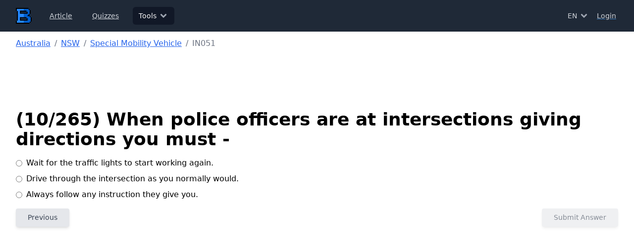

--- FILE ---
content_type: text/html; charset=utf-8
request_url: https://www.bigdream.com.au/driver-knowledge-test/nsw/specialMobilityVehicle/IN051
body_size: 5727
content:
<!DOCTYPE html><html lang="en"><head><meta charSet="utf-8"/><meta name="viewport" content="initial-scale=1.0, width=device-width"/><title>NSW Special Mobility Vehicle DKT - When police officers are at intersections giving directions you must -</title><meta name="description" content="New South Wales Special Mobility Vehicle DKT - When police officers are at intersections giving directions you must -"/><link rel="canonical" href="https://www.bigdream.com.au/driver-knowledge-test/nsw/specialMobilityVehicle/IN051"/><script type="application/ld+json">{"@context":"https://schema.org","@type":"BreadcrumbList","itemListElement":[{"@type":"ListItem","position":1,"name":"Australia","item":"https://www.bigdream.com.au/driver-knowledge-test"},{"@type":"ListItem","position":2,"name":"NSW","item":"https://www.bigdream.com.au/driver-knowledge-test/nsw"},{"@type":"ListItem","position":3,"name":"Special Mobility Vehicle","item":"https://www.bigdream.com.au/driver-knowledge-test/nsw/specialMobilityVehicle"},{"@type":"ListItem","position":4,"name":"IN051"}]}</script><meta name="next-head-count" content="6"/><link rel="preload" href="/_next/static/css/d3caa88a0c4bafdc.css" as="style"/><link rel="stylesheet" href="/_next/static/css/d3caa88a0c4bafdc.css" data-n-g=""/><noscript data-n-css=""></noscript><script defer="" nomodule="" src="/_next/static/chunks/polyfills-78c92fac7aa8fdd8.js"></script><script src="/_next/static/chunks/webpack-3775ab8aed45ff49.js" defer=""></script><script src="/_next/static/chunks/framework-c57d3b1a1da5809b.js" defer=""></script><script src="/_next/static/chunks/main-158a56890680be2a.js" defer=""></script><script src="/_next/static/chunks/pages/_app-c0d28751691ddcb6.js" defer=""></script><script src="/_next/static/chunks/5665-92c24d69e78f9558.js" defer=""></script><script src="/_next/static/chunks/5930-29fb6596f23c561c.js" defer=""></script><script src="/_next/static/chunks/pages/driver-knowledge-test/%5Bstate%5D/%5Btype%5D/%5Bid%5D-aa433448b9c2c964.js" defer=""></script><script src="/_next/static/A2C4RkCuPOU3hIgTVJnh6/_buildManifest.js" defer=""></script><script src="/_next/static/A2C4RkCuPOU3hIgTVJnh6/_ssgManifest.js" defer=""></script></head><body><div id="__next"><header><nav class="bg-gray-800"><div class="mx-auto max-w-7xl px-2 sm:px-6 lg:px-8"><div class="relative flex h-16 items-center justify-between"><div class="absolute inset-y-0 left-0 flex items-center sm:hidden"><button type="button" class="inline-flex items-center justify-center rounded-md p-2 text-gray-400 hover:bg-gray-700 hover:text-white focus:outline-none focus:ring-2 focus:ring-inset focus:ring-white" aria-controls="mobile-menu" aria-expanded="false"><span class="sr-only">Open main menu</span><svg stroke="currentColor" fill="currentColor" stroke-width="0" viewBox="0 0 448 512" height="20" width="20" xmlns="http://www.w3.org/2000/svg"><path d="M16 132h416c8.837 0 16-7.163 16-16V76c0-8.837-7.163-16-16-16H16C7.163 60 0 67.163 0 76v40c0 8.837 7.163 16 16 16zm0 160h416c8.837 0 16-7.163 16-16v-40c0-8.837-7.163-16-16-16H16c-8.837 0-16 7.163-16 16v40c0 8.837 7.163 16 16 16zm0 160h416c8.837 0 16-7.163 16-16v-40c0-8.837-7.163-16-16-16H16c-8.837 0-16 7.163-16 16v40c0 8.837 7.163 16 16 16z"></path></svg></button></div><div class="flex flex-1 items-center justify-center sm:items-stretch sm:justify-start"><div class="flex flex-shrink-0 items-center"><a href="/"><img alt="Home" title="Home" loading="lazy" width="32" height="32" decoding="async" data-nimg="1" class="block" style="color:transparent" src="/_next/static/media/logo.54f5e6fe.svg"/></a></div><div class="hidden sm:ml-6 sm:block"><div class="flex space-x-4"><a class="rounded-md text-sm font-medium px-3 py-2 text-gray-300 hover:bg-gray-700 hover:text-white" aria-current="page" href="/articles">Article</a><a class="rounded-md text-sm font-medium px-3 py-2 text-gray-300 hover:bg-gray-700 hover:text-white" aria-current="page" href="/quizzes">Quizzes</a><div class="relative"><button type="button" class="rounded-md text-sm font-medium group inline-flex items-center bg-gray-900 text-white px-3 py-2"><span>Tools</span><svg stroke="currentColor" fill="currentColor" stroke-width="0" viewBox="0 0 320 512" class="text-gray-400 ml-1 h-5 w-5 group-hover:text-gray-500" height="1em" width="1em" xmlns="http://www.w3.org/2000/svg"><path d="M143 352.3L7 216.3c-9.4-9.4-9.4-24.6 0-33.9l22.6-22.6c9.4-9.4 24.6-9.4 33.9 0l96.4 96.4 96.4-96.4c9.4-9.4 24.6-9.4 33.9 0l22.6 22.6c9.4 9.4 9.4 24.6 0 33.9l-136 136c-9.2 9.4-24.4 9.4-33.8 0z"></path></svg></button></div></div></div></div><div class="absolute inset-y-0 right-0 flex items-center pr-2 sm:static sm:inset-auto sm:ml-6 sm:pr-0 space-x-2"><div class="relative"><button type="button" class="text-gray-300 hover:bg-gray-700 hover:text-white px-1 py-1 rounded-md text-sm font-medium group inline-flex items-center"><span>EN</span><svg stroke="currentColor" fill="currentColor" stroke-width="0" viewBox="0 0 320 512" class="text-gray-400 ml-1 h-5 w-5 group-hover:text-gray-500" height="1em" width="1em" xmlns="http://www.w3.org/2000/svg"><path d="M143 352.3L7 216.3c-9.4-9.4-9.4-24.6 0-33.9l22.6-22.6c9.4-9.4 24.6-9.4 33.9 0l96.4 96.4 96.4-96.4c9.4-9.4 24.6-9.4 33.9 0l22.6 22.6c9.4 9.4 9.4 24.6 0 33.9l-136 136c-9.2 9.4-24.4 9.4-33.8 0z"></path></svg></button></div><div class="flex justify-center w-full text-gray-300"><svg stroke="currentColor" fill="currentColor" stroke-width="0" viewBox="0 0 512 512" class="animate-spin" height="1em" width="1em" xmlns="http://www.w3.org/2000/svg"><path d="M304 48c0 26.51-21.49 48-48 48s-48-21.49-48-48 21.49-48 48-48 48 21.49 48 48zm-48 368c-26.51 0-48 21.49-48 48s21.49 48 48 48 48-21.49 48-48-21.49-48-48-48zm208-208c-26.51 0-48 21.49-48 48s21.49 48 48 48 48-21.49 48-48-21.49-48-48-48zM96 256c0-26.51-21.49-48-48-48S0 229.49 0 256s21.49 48 48 48 48-21.49 48-48zm12.922 99.078c-26.51 0-48 21.49-48 48s21.49 48 48 48 48-21.49 48-48c0-26.509-21.491-48-48-48zm294.156 0c-26.51 0-48 21.49-48 48s21.49 48 48 48 48-21.49 48-48c0-26.509-21.49-48-48-48zM108.922 60.922c-26.51 0-48 21.49-48 48s21.49 48 48 48 48-21.49 48-48-21.491-48-48-48z"></path></svg></div></div></div></div><div class="sm:hidden hidden" id="mobile-menu"><div class="space-y-1 px-2 pt-2 pb-3"><a class="block px-3 py-2 rounded-md text-base font-medium text-gray-300 hover:bg-gray-700 hover:text-white" aria-current="page" href="/articles">Article</a><a class="block px-3 py-2 rounded-md text-base font-medium text-gray-300 hover:bg-gray-700 hover:text-white" aria-current="page" href="/quizzes">Quizzes</a><div class="px-3 py-2 font-bold block uppercase text-xs text-gray-300">Salary Tools</div><a class="block px-5 py-1 rounded-md text-base font-medium text-gray-300 hover:bg-gray-700 hover:text-white" href="/salary-compare">Salary Comparison</a><a class="block px-5 py-1 rounded-md text-base font-medium text-gray-300 hover:bg-gray-700 hover:text-white" href="/salary-calculator">Salary Calculator Australia</a><a class="block px-5 py-1 rounded-md text-base font-medium text-gray-300 hover:bg-gray-700 hover:text-white" href="/salary-converter">Salary Converter</a><a class="block px-5 py-1 rounded-md text-base font-medium text-gray-300 hover:bg-gray-700 hover:text-white" href="/income-tax-calculator">Income Tax Calculator</a><div class="px-3 py-2 font-bold block uppercase text-xs text-gray-300">Welfare Tools</div><a class="block px-5 py-1 rounded-md text-base font-medium text-gray-300 hover:bg-gray-700 hover:text-white" href="/family-tax-benefit-calculator">Family Tax Benefit Calculator</a><a class="block px-5 py-1 rounded-md text-base font-medium text-gray-300 hover:bg-gray-700 hover:text-white" href="/age-pension-calculator">Age Pension Calculator</a><a class="block px-5 py-1 rounded-md text-base font-medium text-gray-300 hover:bg-gray-700 hover:text-white" href="/parenting-payment-calculator">Parenting Payment Calculator</a><a class="block px-5 py-1 rounded-md text-base font-medium text-gray-300 hover:bg-gray-700 hover:text-white" href="/child-support-calculator">Child Support Calculator</a><a class="block px-5 py-1 rounded-md text-base font-medium text-gray-300 hover:bg-gray-700 hover:text-white" href="/child-care-subsidy-calculator">Child Care Subsidy Calculator</a><div class="px-3 py-2 font-bold block uppercase text-xs text-gray-300">Calendar Tools</div><a class="block px-5 py-1 rounded-md text-base font-medium text-gray-300 hover:bg-gray-700 hover:text-white" href="/public-holiday">Australian Public Holiday</a><a class="block px-5 py-1 rounded-md text-base font-medium text-gray-300 hover:bg-gray-700 hover:text-white" href="/business-days-calculator">Business Days Calculator</a><div class="px-3 py-2 font-bold block uppercase text-xs text-gray-300">Driving Tools</div><a class="block px-5 py-1 rounded-md text-base font-medium bg-gray-900 text-white" href="/driver-knowledge-test">Driver Knowledge Test</a><a class="block px-5 py-1 rounded-md text-base font-medium text-gray-300 hover:bg-gray-700 hover:text-white" href="/driving-demerit-point-and-fine-rules">Driving Fine &amp; Penalty Rules</a></div></div></nav></header><div class="min-h-[300px]"><div class="mx-auto max-w-7xl px-2 sm:px-6 lg:px-8 py-3 mb-10 space-y-4"><nav class="rounded-md w-full"><ol class="list-reset flex"><li><a class="text-blue-600 hover:text-blue-700" href="/driver-knowledge-test">Australia</a></li><li><span class="text-gray-500 mx-2">/</span></li><li><a class="text-blue-600 hover:text-blue-700" href="/driver-knowledge-test/nsw">NSW</a></li><li><span class="text-gray-500 mx-2">/</span></li><li><a class="text-blue-600 hover:text-blue-700" href="/driver-knowledge-test/nsw/specialMobilityVehicle">Special Mobility Vehicle</a></li><li><span class="text-gray-500 mx-2">/</span></li><li class="text-gray-500">IN051</li></ol></nav><div class="mx-auto w-full lg:w-[1127px] md:w-[933px] sm:w-[723px] sm:h-[90px] h-[340px] flex justify-center align-middle"></div><div class="gap-2 flex flex-col md:flex-row"><div class="flex-grow space-y-4"><h1>(<!-- -->10<!-- -->/<!-- -->265<!-- -->) <!-- -->When police officers are at intersections giving directions you must -</h1><form class="space-y-4" novalidate=""><div class="flex justify-between flex-col md:flex-row gap-2"><div class="space-y-2"><div class="space-y-2"><label class="cursor-pointer flex flex-row items-center"><input class="cursor-pointer mr-2" type="radio" id="option_0" name="answer" value="0"/>Wait for the traffic lights to start working again.</label></div><div class="space-y-2"><label class="cursor-pointer flex flex-row items-center"><input class="cursor-pointer mr-2" type="radio" id="option_1" name="answer" value="1"/>Drive through the intersection as you normally would.</label></div><div class="space-y-2"><label class="cursor-pointer flex flex-row items-center"><input class="cursor-pointer mr-2" type="radio" id="option_2" name="answer" value="2"/>Always follow any instruction they give you.</label></div></div><div class="flex-grow"><div class="max-w-[350px] mx-auto"></div></div></div><div class="flex justify-between"><button type="button" class="px-6 py-2.5 font-medium text-sm leading-tight rounded shadow-md focus:shadow-lg active:shadow-lg focus:outline-none focus:ring-0 transition duration-150 ease-in-out bg-gray-200 text-gray-700 hover:bg-gray-300 hover:shadow-lg focus:bg-gray-300 active:bg-gray-400">Previous</button><button type="submit" class="px-6 pointer-events-none opacity-60 py-2.5 font-medium text-sm leading-tight rounded shadow-md focus:shadow-lg active:shadow-lg focus:outline-none focus:ring-0 transition duration-150 ease-in-out bg-gray-200 text-gray-700 hover:bg-gray-300 hover:shadow-lg focus:bg-gray-300 active:bg-gray-400" disabled="">Submit Answer</button></div></form></div></div><div class="w-full lg:min-h-[570px] md:min-h-[470px] sm:min-h-[440px] mt-2"></div></div></div><footer><hr/><div class="mx-auto max-w-7xl px-2 sm:px-6 lg:px-8 p-4 sm:p-6 grid grid-cols-1 md:grid-cols-2 gap-4"><div class="space-y-3"><div>Copyright © 2025 Big Dream Solution Pty Ltd</div><div>All Rights Reserved</div></div><div class="space-y-3"><h2>About</h2><a class="block" href="/privacy">Privacy</a><a class="block" href="/contact-us">Contact Us</a></div></div></footer></div><script id="__NEXT_DATA__" type="application/json">{"props":{"pageProps":{"state":"NSW","type":"specialMobilityVehicle","dktQuestion":{"id":"IN051","state":"NSW","title":"When police officers are at intersections giving directions you must -","types":["car","motorcycle","specialMobilityVehicle","rigidVehicle","combinationVehicle"],"_v":0,"createdAt":1765961834068,"modifiedAt":1765961834068,"index":9,"answer":2,"options":["Wait for the traffic lights to start working again.","Drive through the intersection as you normally would.","Always follow any instruction they give you."],"image":null,"pre":"IN012","next":"ND008","total":265},"__lang":"en","__namespaces":{"common":{"paging":{"previous":"Previous","next":"Next"},"state":{"ACT":"Australian Capital Territory","NSW":"New South Wales","NT":"Northern Territory","QLD":"Queensland","SA":"South Australia","TAS":"Tasmania","VIC":"Victoria","WA":"Western Australia","all":"All states and territories","state":"State"},"australia":"Australia","yes":"Yes","no":"No","timestamp":{"seconds":{"0":"Just now","1":"1 second ago","other":"{{count}} seconds ago"},"minutes":{"0":"A moment ago","1":"1 minute ago","other":"{{count}} minutes ago"},"hours":{"0":"Less than one hour ago","1":"1 hour ago","other":"{{count}} hours ago"},"days":{"0":"Less than one day ago","1":"1 day ago","other":"{{count}} days ago"},"months":{"0":"Less than one month ago","1":"1 month ago","other":"{{count}} months ago"},"years":{"0":"Less than one year ago","1":"1 year ago","other":"{{date}} ({{count}} years ago)"}},"brief":{"salaryCalculator":"It could help you calculate the total income, income tax, tax rate of your contract or permanent salaries in Australia","salaryCompare":"Salary Comparison Calculator could help you compare between a contract salary and a permanent salary in Australia.","salaryConverter":"Salary Converter will help you convert between permanent and contract salary","incomeTaxCalculator":"Total tax and tax rates calculation of Australia in {{year}} based on your annual, daily or hourly salary.","agePensionCalculator":"Age Pension Calculator based on asset and income test in Australia Centrelink.","familyTaxBenefitCalculator":"Family Tax Benefit Part A and Part B Calculator in Australia Centrelink.","parentingPaymentCalculator":"The main income support payment while you’re a young child’s main carer.","childCareSubsidyCalculator":"A calculator to help you calculate how much child care subsidy you can get from Australian government","childSupportCalculator":"A calculator to help parent or non-parent carer assess the amount of child support you need to pay or receive."},"goHome":"Let's go home","500Error":"Something goes wrong!","error":"Error","salaryRateType":{"DAILY":"Daily","HOURLY":"Hourly","WEEKLY":"Weekly","FORTNIGHTLY":"Fortnightly","MONTHLY":"Monthly","ANNUAL":"Annual"}},"header":{"tools":"Tools","salaryTools":"Salary Tools","salaryCompare":"Salary Comparison","salaryCalculator":"Salary Calculator Australia","salaryConverter":"Salary Converter","parentingPaymentCalculator":"Parenting Payment Calculator","incomeTaxCalculator":"Income Tax Calculator","businessDaysCalculator":"Business Days Calculator","welfareTools":"Welfare Tools","familyTaxBenefitCalculator":"Family Tax Benefit Calculator","agePensionCalculator":"Age Pension Calculator","calendarTools":"Calendar Tools","australianPublicHoliday":"Australian Public Holiday","drivingTools":"Driving Tools","drivingKnowledgeTest":"Driver Knowledge Test","drivingFinePenaltyRules":"Driving Fine \u0026 Penalty Rules","article":"Article","quizzes":"Quizzes","childCareSubsidyCalculator":"Child Care Subsidy Calculator","childSupportCalculator":"Child Support Calculator","auth":{"myAccount":"My Account","logout":"Logout","login":"Login"}},"footer":{"privacy":"Privacy","contact-us":"Contact Us","about":"About","all-rights-reserved":"All Rights Reserved","copyright":"Copyright © {{year}} Big Dream Solution Pty Ltd"},"label":{"GEOGRAPHY":"Geography","STARTING":"Starting","WA":"WA","LIVING":"Living","QLD":"QLD","VIC":"VIC","ACT":"ACT","NT":"NT","POLITICS":"Politics","CLIMATE":"Climate","NSW":"NSW","VISA":"Visa","WELFARE":"Welfare","STUDY":"Study","HISTORY":"History","WORK":"Work","SA":"SA","ECONOMY":"Economy","TA":"TA","DRIVING":"Driving","CONTRIBUTE_PARENT_VISA":"Contribute Parent Visa (143)","AOS":"Assurance of Support (AOS)","HIKING":"Hiking","SYDNEY":"Sydney"},"dkt":{"search":"Search","criteria":"Search","vehicleType":{"car":{"name":"Car","description":"Class C (Car) Licence"},"motorcycle":{"name":"Motorcycle","description":"Class R (Motorcycle) Licence"},"heavyVehicle":{"name":"Heavy Vehicle","description":"Heavy Vehicle Licence"},"specialMobilityVehicle":{"name":"Special Mobility Vehicle","description":"Class R Licence with Special Mobility Vehicle (SMV) Endorsement"},"rigidVehicle":{"name":"Rigid Vehicle","description":"Rigid Licence (class LR, MR, HR)"},"combinationVehicle":{"name":"Combination Vehicle","description":"Combination Licence (Class HC \u0026 MC)"},"hireAndReward":{"name":"Hire and Reward","description":"Commercial passenger vehicle requirements in the NT"},"personalWatercraft":{"name":"Personal Watercraft (PWC)","description":"A personal watercraft (PWC) is a vessel with a fully enclosed hull that may be driven standing up, lying down, sitting astride or kneeling, and includes jet-powered surfboards."},"generalBoat":{"name":"General boat","description":"A general boat driving licence is a minimum requirement if you're driving any vessel for recreational purposes at 10 knots (approximately 18.5 km/h) or more"}},"dktList":{"title":"Driver Knowledge Test (DKT) Free Practice - {{name}}","typeTitle":"Driver Knowledge Test Free Practice for {{type}} - {{state}}","description":"{{number}} official Driver Knowledge Test (DKT) Questions all over {{name}} for you to practice freely.","typeDescription":"{{number}} official {{type}} Driver Knowledge Test (DKT) Questions all over {{name}} for you to practice freely."},"dkt":{"subTitle":"{{state}} ({{number}} DKT questions)","title":"{{state}} {{type}} DKT - {{title}}","questionNumber":"There are \u003cb\u003e{{number}}\u003c/b\u003e questions.","questionCode":"Code","questionTitle":"Title","searchPlaceHolder":"Search...","noResult":"No results","previous":"Previous","next":"Next","submitAnswer":"Submit Answer"},"dktQuestionList":{"numberOfQuestions":"There are \u003cb\u003e{{number}}\u003c/b\u003e questions"}}}},"__N_SSG":true},"page":"/driver-knowledge-test/[state]/[type]/[id]","query":{"state":"nsw","type":"specialMobilityVehicle","id":"IN051"},"buildId":"A2C4RkCuPOU3hIgTVJnh6","isFallback":false,"gsp":true,"locale":"en","locales":["en","zh"],"defaultLocale":"en","scriptLoader":[]}</script><div id="_NOTIFICATION_MESSAGE_CONTAINER_"></div></body></html>

--- FILE ---
content_type: text/html; charset=utf-8
request_url: https://www.google.com/recaptcha/api2/aframe
body_size: 267
content:
<!DOCTYPE HTML><html><head><meta http-equiv="content-type" content="text/html; charset=UTF-8"></head><body><script nonce="QZbtlDaqIU5Oq_ocjLfMAQ">/** Anti-fraud and anti-abuse applications only. See google.com/recaptcha */ try{var clients={'sodar':'https://pagead2.googlesyndication.com/pagead/sodar?'};window.addEventListener("message",function(a){try{if(a.source===window.parent){var b=JSON.parse(a.data);var c=clients[b['id']];if(c){var d=document.createElement('img');d.src=c+b['params']+'&rc='+(localStorage.getItem("rc::a")?sessionStorage.getItem("rc::b"):"");window.document.body.appendChild(d);sessionStorage.setItem("rc::e",parseInt(sessionStorage.getItem("rc::e")||0)+1);localStorage.setItem("rc::h",'1768286109697');}}}catch(b){}});window.parent.postMessage("_grecaptcha_ready", "*");}catch(b){}</script></body></html>

--- FILE ---
content_type: application/javascript; charset=utf-8
request_url: https://www.bigdream.com.au/_next/static/chunks/pages/driver-knowledge-test-8e20696caf9fc048.js
body_size: 2968
content:
(self.webpackChunk_N_E=self.webpackChunk_N_E||[]).push([[6904],{2246:function(A,e,t){(window.__NEXT_P=window.__NEXT_P||[]).push(["/driver-knowledge-test",function(){return t(5514)}])},8428:function(A,e,t){"use strict";t.d(e,{Z:function(){return n}});var s=t(3097),r=t(5346),i=t(3616);let n=i.forwardRef((A,e)=>{let{className:t,...i}=A;return(0,s.jsx)("div",{ref:e,className:(0,r.Z)("shadow border rounded",t),...i})});n.Body=A=>{let{className:e,...t}=A;return(0,s.jsx)("div",{className:(0,r.Z)("p-4",e),...t})},n.Header=A=>{let{className:e,...t}=A;return(0,s.jsx)("div",{className:(0,r.Z)("pl-4 pr-4 pt-4",e),...t})},n.Footer=A=>{let{className:e,...t}=A;return(0,s.jsx)("div",{className:(0,r.Z)("p-4 border-t-2 border-t-gray-100",e),...t})}},1603:function(A,e,t){"use strict";t.d(e,{p:function(){return i}});var s=t(3097),r=t(5138);let i=A=>{let{brief:e}=A;return(0,s.jsx)("div",{className:"grid grid-cols-1 md:grid-cols-3 gap-4",children:e.types.map(A=>(0,s.jsx)(r.x,{state:e.state,typeBrief:A},A.type))})}},5138:function(A,e,t){"use strict";t.d(e,{x:function(){return d},T:function(){return h}});var s=t(3097),r=t(8428),i=t(3698),n=t(1004),a=t(9136),c=t(6572),u=t.n(c),l=t(6052),o=t.n(l),E={src:"/_next/static/media/rigidVehicle.e747a277.jpg",height:300,width:400,blurDataURL:"[data-uri]",blurWidth:8,blurHeight:6};let h={car:{src:"/_next/static/media/car.fbdbca07.jpg",height:300,width:400,blurDataURL:"[data-uri]",blurWidth:8,blurHeight:6},rigidVehicle:E,motorcycle:{src:"/_next/static/media/motorcycle.6f580f10.jpg",height:300,width:400,blurDataURL:"[data-uri]",blurWidth:8,blurHeight:6},specialMobilityVehicle:{src:"/_next/static/media/specialMobilityVehicle.299871f2.jpg",height:300,width:400,blurDataURL:"[data-uri]",blurWidth:8,blurHeight:6},combinationVehicle:{src:"/_next/static/media/combinationVehicle.eae4aca1.jpg",height:300,width:400,blurDataURL:"[data-uri]",blurWidth:8,blurHeight:6},heavyVehicle:E,hireAndReward:{src:"/_next/static/media/hireAndReward.3bcd97e9.png",height:300,width:400,blurDataURL:"[data-uri]",blurWidth:8,blurHeight:6},generalBoat:{src:"/_next/static/media/generalBoat.400f74d8.jpg",height:300,width:400,blurDataURL:"[data-uri]",blurWidth:8,blurHeight:6},personalWatercraft:{src:"/_next/static/media/personalWatercraft.00c4bc84.jpg",height:600,width:800,blurDataURL:"[data-uri]",blurWidth:8,blurHeight:6}},d=A=>{let{typeBrief:e,state:t}=A,{t:c}=(0,a.Z)("dkt");return(0,s.jsxs)(r.Z,{children:[(0,s.jsx)(u(),{href:n.Z.DKT_STATE_TYPE(t,e.type),children:(0,s.jsx)(o(),{unoptimized:!0,alt:c("vehicleType.".concat(e.type,".name")),src:h[e.type],className:"mx-auto"})}),(0,s.jsxs)(r.Z.Body,{children:[(0,s.jsx)(u(),{href:n.Z.DKT_STATE_TYPE(t,e.type),children:(0,s.jsx)("h3",{children:c("vehicleType.".concat(e.type,".name"))})}),(0,s.jsx)("p",{children:c("vehicleType.".concat(e.type,".description"))})]}),(0,s.jsx)("hr",{}),(0,s.jsx)(r.Z.Body,{children:(0,s.jsx)(i.E,{children:c("dkt.questionNumber",{number:e.numberOfQuestions})})})]})}},9833:function(A,e,t){"use strict";t.d(e,{r:function(){return u}});var s=t(3097),r=t(7741),i=t(8335),n=t(1144),a=t.n(n),c=t(8962);t(3616);let u=A=>{let e,{title:t,description:n,canonicalLocale:u}=A,l=(0,i.b)(),{asPath:o}=(0,c.useRouter)(),E=null!=u?u:l;return e="en"===E?o:"/".concat(E).concat(o),(0,s.jsxs)(a(),{children:[(0,s.jsx)("title",{children:t}),(0,s.jsx)("meta",{name:"description",content:n}),(0,s.jsx)("link",{rel:"canonical",href:"".concat(r._O).concat(e)})]})}},3698:function(A,e,t){"use strict";t.d(e,{E:function(){return r}});var s=t(3097);let r=A=>{var e;let{as:t,children:r,text:i,className:n}=A,a=null!=t?t:"div";return(0,s.jsx)(a,{dangerouslySetInnerHTML:{__html:null!==(e=null!=r?r:i)&&void 0!==e?e:""},className:n})}},5949:function(A,e,t){"use strict";t.d(e,{B:function(){return a}});var s=t(3097),r=t(5285);t(3616);var i=t(5346),n=t(9576);let a=A=>{let{source:e,className:t,scope:a={}}=A;return(0,s.jsx)("div",{className:(0,i.Z)("prose prose-sm w-full max-w-full",t),children:(0,s.jsx)(r.R,{...e,scope:a,components:n.d})})}},9576:function(A,e,t){"use strict";t.d(e,{d:function(){return E}});var s=t(3097),r=t(6572),i=t.n(r),n=t(6052),a=t.n(n),c=t(7741),u=t(123),l=t.n(u);let o=l()(()=>t.e(9339).then(t.bind(t,9339)),{loadableGenerated:{webpack:()=>[9339]},ssr:!1}),E={Link:A=>{let{href:e,children:t}=A;return(0,s.jsx)(i(),{href:e,children:t})},Gmap:A=>{let{url:e}=A;return(0,s.jsx)("iframe",{className:"gmap border-none max-w-[600px] w-full mx-auto block h-[250px] sm:h-[400px]",frameBorder:"0",src:"".concat(e,"&key=").concat(c.ui),allowFullScreen:!0})},img:A=>{let{src:e,width:t,height:r,alt:i}=A;return e&&t&&r&&i?(0,s.jsx)(a(),{unoptimized:!0,className:"mx-auto",src:e,height:Number(r),width:Number(t),alt:i}):null},Ad:o}},7836:function(A,e,t){"use strict";t.d(e,{G:function(){return n}});var s=t(3097);t(3616);var r=t(5346),i=t(4468);let n=A=>{let{children:e,className:t}=A;return(0,s.jsx)(i.v,{className:(0,r.Z)("py-3 mb-10",t),children:e})}},5514:function(A,e,t){"use strict";t.r(e),t.d(e,{__N_SSG:function(){return B},default:function(){return m}});var s=t(3097),r=t(1603),i=t(9833),n=t(1004),a=t(7836),c=t(9136),u=t(6572),l=t.n(u),o=t(6052),E=t.n(o),h={src:"/_next/static/media/dkt-header.843daaab.jpeg",height:627,width:1023,blurDataURL:"[data-uri]",blurWidth:8,blurHeight:5},d=t(8428),O=t(5949),z=t(5508);let g=A=>{let{briefs:e,explanation:t}=A,{t:a}=(0,c.Z)("dkt"),u={totalNumber:(0,z.uf)(e.reduce((A,e)=>A+e.types.reduce((A,e)=>A+e.numberOfQuestions,0),0),0),...e.reduce((A,e)=>({...A,["".concat(e.state.toLowerCase())]:{total:(0,z.uf)(e.types.reduce((A,e)=>A+e.numberOfQuestions,0),0),...e.types.reduce((A,e)=>({...A,["".concat(e.type)]:(0,z.uf)(e.numberOfQuestions,0)}),{})}}),{})};return(0,s.jsxs)(s.Fragment,{children:[(0,s.jsx)(i.r,{title:a("dktList.title",{name:a("common:australia"),number:u.totalNumber}),description:a("dktList.description",{name:a("common:australia"),number:u.totalNumber})}),(0,s.jsx)("h1",{children:a("dktList.title",{name:a("common:australia"),number:u.totalNumber})}),(0,s.jsx)(E(),{unoptimized:!0,alt:a("dktList.title",{name:a("common:australia")}),src:h,className:"mx-auto max-w-[600px] w-full"}),(0,s.jsx)(d.Z,{children:(0,s.jsx)(d.Z.Body,{children:(0,s.jsx)(O.B,{source:t,scope:u})})}),(0,s.jsx)("div",{className:"space-y-8",children:e.map(A=>(0,s.jsxs)("div",{className:"space-y-4",children:[(0,s.jsx)(l(),{href:n.Z.DKT_STATE(A.state),children:(0,s.jsx)("h2",{children:a("dkt.subTitle",{state:a("common:state.".concat(A.state)),number:(0,z.uf)(A.types.reduce((A,e)=>A+e.numberOfQuestions,0),0)})})}),(0,s.jsx)(r.p,{brief:A})]},A.id))})]})};g.getLayout=function(A){return(0,s.jsx)(a.G,{className:"space-y-4",children:A})};var B=!0,m=g},5508:function(A,e,t){"use strict";t.d(e,{T3:function(){return i},el:function(){return s},uf:function(){return r}});let s=function(A){let e=arguments.length>1&&void 0!==arguments[1]?arguments[1]:2,t=new Intl.NumberFormat("en-AU",{style:"currency",currency:"AUD",minimumFractionDigits:e,maximumFractionDigits:e});return t.format(A)},r=function(A){let e=arguments.length>1&&void 0!==arguments[1]?arguments[1]:2,t=new Intl.NumberFormat("en-AU",{minimumFractionDigits:e,maximumFractionDigits:e});return t.format(A)},i=function(A){let e=arguments.length>1&&void 0!==arguments[1]?arguments[1]:2,t=new Intl.NumberFormat("en-AU",{style:"percent",minimumFractionDigits:e,maximumFractionDigits:e});return t.format(A)}}},function(A){A.O(0,[7456,9774,2888,179],function(){return A(A.s=2246)}),_N_E=A.O()}]);

--- FILE ---
content_type: application/javascript; charset=utf-8
request_url: https://www.bigdream.com.au/_next/static/chunks/pages/driver-knowledge-test/%5Bstate%5D/%5Btype%5D-a00f9c3073f171e9.js
body_size: 7109
content:
(self.webpackChunk_N_E=self.webpackChunk_N_E||[]).push([[4661,9339],{6614:function(A,e,t){(window.__NEXT_P=window.__NEXT_P||[]).push(["/driver-knowledge-test/[state]/[type]",function(){return t(6881)}])},9339:function(A,e,t){"use strict";t.r(e),t.d(e,{InArticleAd:function(){return n}});var r=t(3097);t(3616);var s=t(4017);let n=()=>((0,s.Z)(()=>{try{(window.adsbygoogle=window.adsbygoogle||[]).push({})}catch(A){console.log(A)}}),(0,r.jsx)("ins",{className:"adsbygoogle",style:{display:"block",textAlign:"center"},"data-ad-layout":"in-article","data-ad-format":"fluid","data-ad-client":"ca-pub-5543434302867433","data-ad-slot":"9019019362"}));e.default=n},2233:function(A,e,t){"use strict";t.d(e,{Ad:function(){return x}});var r=t(3097),s=t(5213);let n={type:"DISPLAY",mobileResponsive:!0,format:"horizontal",className:"mx-auto w-full lg:w-[1127px] md:w-[933px] sm:w-[723px] sm:h-[90px] h-[340px]"},a={type:"DISPLAY",mobileResponsive:!0,format:"rectangle",className:"mx-auto w-full sm:w-[300px] h-[340px]"},i={type:"MATCHED_CONTENT",className:"w-full lg:min-h-[570px] md:min-h-[470px] sm:min-h-[440px] mt-2",slot:"3547260905"},l={HOME_PAGE_TOP:{...n,slot:"7979042118"},HOME_PAGE_PART:{...a,slot:"4433325956"},HOME_PAGE_BOTTOM:{type:"DISPLAY",mobileResponsive:!1,format:"horizontal",className:"mx-auto w-full lg:w-[1127px] md:w-[933px] sm:w-[723px] h-[90px] mt-2",slot:"2063891524"},ARTICLE_PAGE_TOP:{...n,slot:"5622759900",className:"mx-auto w-full lg:w-[800px] md:w-[400px] md:h-[90px] h-[300px]"},ARTICLE_PAGE_BOTTOM:{...i},ARTICLE_PAGE_PART:{...a,slot:"8787697458"},QUIZ_PAGE_TOP:{...n,slot:"9544008831"},QUIZ_PAGE_BOTTOM:{...i},QUIZ_PAGE_PART:{...a,slot:"5930079293"},SALARY_COMPARE_PAGE_TOP:{...n,slot:"4866397224",hidden:!1},SALARY_COMPARE_PAGE_BOTTOM:{...i},SALARY_COMPARE_PAGE_PART:{...a,slot:"5969962423"},SALARY_COMPARE_PAGE_PART2:{...a,slot:"7079311806"},SALARY_CONVERTER_PAGE_TOP:{...n,slot:"1532784739"},SALARY_CONVERTER_PAGE_BOTTOM:{...i},SALARY_CONVERTER_PAGE_PART:{...a,slot:"2198044852"},SALARY_CALCULATOR_PAGE_TOP:{...n,slot:"6561750131",hidden:!1},SALARY_CALCULATOR_PAGE_BOTTOM:{...i},SALARY_CALCULATOR_PAGE_PART:{...a,slot:"2921127258"},TAX_INCOME_CALCULATOR_PAGE_TOP:{...n,slot:"3107225826"},TAX_INCOME_CALCULATOR_PAGE_BOTTOM:{...i},TAX_INCOME_CALCULATOR_PAGE_PART:{...a,slot:"8115461180"},FTB_PAGE_BOTTOM:{...i},FTB_PAGE_TOP:{...n,slot:"9695911799"},FTB_PAGE_PART:{...a,slot:"5756666789"},AGE_PENSION_CALCULATOR_PAGE_TOP:{...n,slot:"4455944746"},AGE_PENSION_CALCULATOR_PAGE_PART:{...a,slot:"9793306990"},AGE_PENSION_CALCULATOR_PAGE_BOTTOM:{...i},PUBLIC_HOLIDAY_PAGE_TOP:{...n,slot:"3995296544"},PUBLIC_HOLIDAY_PAGE_BOTTOM:{...i},GENERAL_PAGE_BOTTOM:{...i},BUSINESS_DAY_CALCULATOR_PAGE_BOTTOM:{...i},BUSINESS_DAY_CALCULATOR_PAGE_TOP:{...n,slot:"5521880917"},BUSINESS_DAY_CALCULATOR_PAGE_PART:{...a,slot:"1391064210"},DKT_PAGE_TOP:{...n,slot:"1549968749"},DKT_PAGE_PART:{...a,slot:"7200697893"},DKT_PAGE_BOTTOM:{...i},DRIVING_FINE_PAGE_TOP:{...n,slot:"7330890332"},DRIVING_FINE_PAGE_PART:{...a,slot:"3341880107"},DRIVING_FINE_PAGE_BOTTOM:{...i},PARENTING_PAYMENT_CALCULATOR_PAGE_TOP:{...n,slot:"8326295195"},PARENTING_PAYMENT_CALCULATOR_PAGE_PART:{...a,slot:"6035760505"},PARENTING_PAYMENT_CALCULATOR_PAGE_BOTTOM:{...i},CHILD_SUPPORT_CALCULATOR_PAGE_TOP:{...n,slot:"6540473525"},CHILD_SUPPORT_CALCULATOR_PAGE_PART:{...a,slot:"5467597837"},CHILD_SUPPORT_CALCULATOR_PAGE_BOTTOM:{...i},CHILD_CARE_SUBSIDY_PAGE_PART:{...a,slot:"1493703937"},CHILD_CARE_SUBSIDY_PAGE_TOP:{...n,slot:"8846585936"}};var c=t(3616),o=t(5346),u=t(123),d=t.n(u),h=t(2405),g=t(4017);let E=d()(()=>t.e(5464).then(t.bind(t,5464)),{loadableGenerated:{webpack:()=>[5464]},ssr:!1}),m=d()(()=>t.e(4397).then(t.bind(t,4397)),{loadableGenerated:{webpack:()=>[4397]},ssr:!1}),x=A=>{let{adId:e}=A,t=(0,s.C)(e),[n,a]=(0,c.useState)(!1);(0,g.Z)(()=>{a(!0)});let i=l[e];return t||i.hidden?null:(0,r.jsx)("div",{className:(0,o.Z)(i.className,{"flex justify-center align-middle":"MATCHED_CONTENT"!==i.type}),children:n&&(0,r.jsxs)(c.Suspense,{fallback:(0,r.jsx)(h.g,{}),children:["DISPLAY"===i.type&&(0,r.jsx)(E,{mobileResponsive:i.mobileResponsive,format:i.format,slot:i.slot},i.slot),"MATCHED_CONTENT"===i.type&&(0,r.jsx)(m,{slot:i.slot},i.slot)]})})};t(9339)},4237:function(A,e,t){"use strict";t.d(e,{a:function(){return c}});var r=t(3097),s=t(4419),n=t(7741),a=t(6572),i=t.n(a),l=t(3616);let c=A=>{let{items:e}=A;return(0,r.jsxs)(r.Fragment,{children:[(0,r.jsx)(s.h,{body:{"@context":"https://schema.org","@type":"BreadcrumbList",itemListElement:e.map((A,t)=>({"@type":"ListItem",position:t+1,name:A.name,...t!==e.length-1?{item:"".concat(n._O).concat(A.url)}:{}}))}}),(0,r.jsx)("nav",{className:"rounded-md w-full",children:(0,r.jsx)("ol",{className:"list-reset flex",children:e.map((A,t)=>(0,r.jsxs)(l.Fragment,{children:[t===e.length-1&&(0,r.jsx)("li",{className:"text-gray-500",children:A.name}),t!==e.length-1&&(0,r.jsxs)(r.Fragment,{children:[(0,r.jsx)("li",{children:(0,r.jsx)(i(),{href:A.url,className:"text-blue-600 hover:text-blue-700",children:A.name})}),(0,r.jsx)("li",{children:(0,r.jsx)("span",{className:"text-gray-500 mx-2",children:"/"})})]})]},A.url))})})]})}},2323:function(A,e,t){"use strict";t.d(e,{z:function(){return i}});var r=t(3097),s=t(5346),n=t(2405);t(3616);let a="bg-transparent text-blue-600 hover:text-blue-700 hover:bg-gray-100 focus:bg-gray-100 active:bg-gray-200 shadow-none",i=A=>{let{className:e,type:t="button",variant:i="default",fillStyle:l="filled",rounded:c=!1,disabled:o=!1,loading:u=!1,children:d,onClick:h,title:g}=A;return(0,r.jsx)("button",{type:t,title:g,onClick:h,className:(0,s.Z)({"px-6":!c,"rounded-full px-2.5":c,"pointer-events-none opacity-60":o},"py-2.5 font-medium text-sm leading-tight rounded shadow-md focus:shadow-lg active:shadow-lg focus:outline-none focus:ring-0 transition duration-150 ease-in-out",function(A,e){if("filled"===e)switch(A){case"info":return"bg-blue-400 text-white hover:bg-blue-500 focus:bg-blue-500 active:bg-blue-600";case"danger":return"bg-red-600 text-white hover:bg-red-700 focus:bg-red-700 active:bg-red-800";case"default":return"bg-gray-200 text-gray-700 hover:bg-gray-300 hover:shadow-lg focus:bg-gray-300 active:bg-gray-400";case"link":return a;case"primary":return"bg-blue-600 text-white hover:bg-blue-700 hover:shadow-lg focus:bg-blue-700  active:bg-blue-800";case"secondary":return"bg-purple-600 text-white font-medium hover:bg-purple-700 focus:bg-purple-700 active:bg-purple-800";case"success":return"bg-green-500 text-white hover:bg-green-600 focus:bg-green-600 active:bg-green-700";case"warning":return"bg-yellow-500 text-white hover:bg-yellow-600 focus:bg-yellow-600 active:bg-yellow-700"}else switch(A){case"info":return"border-2 border-blue-400 text-blue-400 hover:bg-black hover:bg-opacity-5";case"danger":return"border-2 border-red-600 text-red-600 hover:bg-black hover:bg-opacity-5";case"default":return"border-2 border-gray-700 text-gray-700 hover:bg-black hover:bg-opacity-5";case"link":return a;case"primary":return"border-2 border-blue-600 text-blue-600 hover:bg-black hover:bg-opacity-5";case"secondary":return"border-2 border-purple-600 text-purple-600 hover:bg-black hover:bg-opacity-5";case"success":return"border-2 border-green-500 text-green-500 hover:bg-black hover:bg-opacity-5";case"warning":return"border-2 border-yellow-500 text-yellow-500 hover:bg-black hover:bg-opacity-5"}}(i,l),e),disabled:o||u,children:u?(0,r.jsx)(n.g,{}):d})}},8428:function(A,e,t){"use strict";t.d(e,{Z:function(){return a}});var r=t(3097),s=t(5346),n=t(3616);let a=n.forwardRef((A,e)=>{let{className:t,...n}=A;return(0,r.jsx)("div",{ref:e,className:(0,s.Z)("shadow border rounded",t),...n})});a.Body=A=>{let{className:e,...t}=A;return(0,r.jsx)("div",{className:(0,s.Z)("p-4",e),...t})},a.Header=A=>{let{className:e,...t}=A;return(0,r.jsx)("div",{className:(0,s.Z)("pl-4 pr-4 pt-4",e),...t})},a.Footer=A=>{let{className:e,...t}=A;return(0,r.jsx)("div",{className:(0,s.Z)("p-4 border-t-2 border-t-gray-100",e),...t})}},5138:function(A,e,t){"use strict";t.d(e,{x:function(){return g},T:function(){return h}});var r=t(3097),s=t(8428),n=t(3698),a=t(1004),i=t(9136),l=t(6572),c=t.n(l),o=t(6052),u=t.n(o),d={src:"/_next/static/media/rigidVehicle.e747a277.jpg",height:300,width:400,blurDataURL:"[data-uri]",blurWidth:8,blurHeight:6};let h={car:{src:"/_next/static/media/car.fbdbca07.jpg",height:300,width:400,blurDataURL:"[data-uri]",blurWidth:8,blurHeight:6},rigidVehicle:d,motorcycle:{src:"/_next/static/media/motorcycle.6f580f10.jpg",height:300,width:400,blurDataURL:"[data-uri]",blurWidth:8,blurHeight:6},specialMobilityVehicle:{src:"/_next/static/media/specialMobilityVehicle.299871f2.jpg",height:300,width:400,blurDataURL:"[data-uri]",blurWidth:8,blurHeight:6},combinationVehicle:{src:"/_next/static/media/combinationVehicle.eae4aca1.jpg",height:300,width:400,blurDataURL:"[data-uri]",blurWidth:8,blurHeight:6},heavyVehicle:d,hireAndReward:{src:"/_next/static/media/hireAndReward.3bcd97e9.png",height:300,width:400,blurDataURL:"[data-uri]",blurWidth:8,blurHeight:6},generalBoat:{src:"/_next/static/media/generalBoat.400f74d8.jpg",height:300,width:400,blurDataURL:"[data-uri]",blurWidth:8,blurHeight:6},personalWatercraft:{src:"/_next/static/media/personalWatercraft.00c4bc84.jpg",height:600,width:800,blurDataURL:"[data-uri]",blurWidth:8,blurHeight:6}},g=A=>{let{typeBrief:e,state:t}=A,{t:l}=(0,i.Z)("dkt");return(0,r.jsxs)(s.Z,{children:[(0,r.jsx)(c(),{href:a.Z.DKT_STATE_TYPE(t,e.type),children:(0,r.jsx)(u(),{unoptimized:!0,alt:l("vehicleType.".concat(e.type,".name")),src:h[e.type],className:"mx-auto"})}),(0,r.jsxs)(s.Z.Body,{children:[(0,r.jsx)(c(),{href:a.Z.DKT_STATE_TYPE(t,e.type),children:(0,r.jsx)("h3",{children:l("vehicleType.".concat(e.type,".name"))})}),(0,r.jsx)("p",{children:l("vehicleType.".concat(e.type,".description"))})]}),(0,r.jsx)("hr",{}),(0,r.jsx)(s.Z.Body,{children:(0,r.jsx)(n.E,{children:l("dkt.questionNumber",{number:e.numberOfQuestions})})})]})}},2:function(A,e,t){"use strict";t.d(e,{e:function(){return n},f:function(){return a}});var r=t(3616);let s=r.createContext({name:""}),n=()=>(0,r.useContext)(s),a=s.Provider},600:function(A,e,t){"use strict";t.d(e,{l0:function(){return a},Xq:function(){return o},cw:function(){return l},lX:function(){return u},gf:function(){return d.gf},Ul:function(){return d.Ul},ym:function(){return d.ym}});var r=t(3097),s=t(5346);t(3616);var n=t(2667);let a=A=>{let{formMethods:e,onSubmit:t,className:a,...i}=A;return(0,r.jsx)(n.RV,{...e,children:(0,r.jsx)("form",{onSubmit:t?e.handleSubmit(t):void 0,className:(0,s.Z)(a),...i,noValidate:!0})})};var i=t(2);let l=A=>{let{className:e,name:t,direction:n="VERTICAL",...a}=A;return(0,r.jsx)(i.f,{value:{name:t},children:(0,r.jsx)("div",{className:(0,s.Z)({"space-y-2":"VERTICAL"===n,"flex flex-row items-center space-x-2":"HORIZONTAL"===n},e),...a})})};var c=t(8823);let o=A=>{let{className:e,...t}=A,{control:a}=(0,n.Gc)(),{name:l}=(0,i.e)(),{errors:o}=(0,n.cl)({control:a,name:l,exact:!0});return(0,r.jsx)(c.B,{errors:o,name:l,render:A=>{let{message:n}=A;return(0,r.jsx)("div",{className:(0,s.Z)("text-red-500 text-xs italic",e),...t,children:n})}})},u=A=>{let{children:e,className:t,required:a,...l}=A,{name:c}=(0,i.e)(),{control:o}=(0,n.Gc)(),{errors:u}=(0,n.cl)({control:o,name:c,exact:!0}),d=!!u[c];return(0,r.jsxs)("label",{className:(0,s.Z)("text-sm font-bold flex flex-row items-center",{"text-red-500":d,"text-gray-700":!d},t),...l,children:[e,a&&(0,r.jsx)("span",{className:"text-red-600 ml-1",children:"*"})]})};var d=t(393)},393:function(A,e,t){"use strict";t.d(e,{Af:function(){return a},D6:function(){return s},IU:function(){return i},Ul:function(){return l},gf:function(){return o},ym:function(){return n}}),t(4075);let r=/^[a-zA-Z0-9.!#$%&’*+/=?^_`{|}~-]+@[a-zA-Z0-9-]+(?:\.[a-zA-Z0-9-]+)*$/,s=A=>({pattern:{value:r,message:A}}),n=A=>({required:A}),a=(A,e)=>({minLength:{value:e,message:"".concat(A," must have at least ").concat(e," characters")}}),i=(A,e)=>({validate:{maxNumberValue:t=>Number(t)<=A||e}}),l=(A,e)=>({validate:{minNumberValue:t=>Number(t)>=A||e}});function c(A){return null!=A}let o=function(){for(var A=arguments.length,e=Array(A),t=0;t<A;t++)e[t]=arguments[t];return e.filter(c).reduce((A,e)=>({...A,...e,validate:{...A.validate,...e.validate}}),{})}},4240:function(A,e,t){"use strict";t.d(e,{c:function(){return i}});var r=t(3097),s=t(5346),n=t(2),a=t(2667);let i=A=>{let{id:e,type:t="text",prefix:i,suffix:l,className:c,placeholder:o,validation:u,autoFocus:d,step:h,defaultValue:g,inputClassName:E,...m}=A,{name:x}=(0,n.e)(),{register:O,control:b}=(0,a.Gc)(),{errors:p}=(0,a.cl)({control:b,name:x,exact:!0}),_=!!p[x];return(0,r.jsxs)("div",{className:(0,s.Z)("flex flex-row items-stretch shadow",c),children:[i&&(0,r.jsx)("div",{className:"bg-gray-200 flex flex-row rounded-l items-center justify-center p-2 min-w-[30px] text-sm",children:i}),(0,r.jsx)("input",{autoFocus:d,defaultValue:g,className:(0,s.Z)("appearance-none border w-full py-2 px-3 text-gray-700 leading-tight focus:outline-double focus:shadow-outline",{"border-red-500":_,"rounded-r":!l,"rounded-l":!i},E),id:e,...O(x,u),type:t,placeholder:o,step:h,...m}),l&&(0,r.jsx)("div",{className:"bg-gray-200 flex flex-row rounded-r items-center p-2 min-w-[30px] justify-center text-sm",children:l})]})}},4419:function(A,e,t){"use strict";t.d(e,{h:function(){return a}});var r=t(3097),s=t(1144),n=t.n(s);let a=A=>{let{body:e}=A;return(0,r.jsx)(n(),{children:(0,r.jsx)("script",{type:"application/ld+json",dangerouslySetInnerHTML:{__html:JSON.stringify(e)}})})}},5075:function(A,e,t){"use strict";t.d(e,{t:function(){return a}});var r=t(3097),s=t(2323),n=t(9136);let a=A=>{let{currentPage:e,totalPages:t,onPageChange:a}=A,{t:i}=(0,n.Z)(),l="px-[10px]";return(0,r.jsxs)("div",{className:"flex",children:[(0,r.jsx)(s.z,{variant:"link",className:l,disabled:0===e,onClick:()=>{a(e-1)},children:i("common:paging.previous")}),0!==e&&(0,r.jsx)(s.z,{variant:"link",className:l,onClick:()=>{a(0)},children:"1"}),e>1&&(0,r.jsx)(s.z,{variant:"link",className:l,children:"..."}),(0,r.jsx)(s.z,{variant:"link",className:l,children:e+1}),e<t-2&&(0,r.jsx)(s.z,{variant:"link",className:l,children:"..."}),e!==t-1&&(0,r.jsx)(s.z,{variant:"link",className:l,onClick:()=>{a(t-1)},children:t}),(0,r.jsx)(s.z,{variant:"link",className:l,onClick:()=>{a(e+1)},disabled:e===t-1,children:i("common:paging.next")})]})}},9833:function(A,e,t){"use strict";t.d(e,{r:function(){return c}});var r=t(3097),s=t(7741),n=t(8335),a=t(1144),i=t.n(a),l=t(8962);t(3616);let c=A=>{let e,{title:t,description:a,canonicalLocale:c}=A,o=(0,n.b)(),{asPath:u}=(0,l.useRouter)(),d=null!=c?c:o;return e="en"===d?u:"/".concat(d).concat(u),(0,r.jsxs)(i(),{children:[(0,r.jsx)("title",{children:t}),(0,r.jsx)("meta",{name:"description",content:a}),(0,r.jsx)("link",{rel:"canonical",href:"".concat(s._O).concat(e)})]})}},3698:function(A,e,t){"use strict";t.d(e,{E:function(){return s}});var r=t(3097);let s=A=>{var e;let{as:t,children:s,text:n,className:a}=A,i=null!=t?t:"div";return(0,r.jsx)(i,{dangerouslySetInnerHTML:{__html:null!==(e=null!=s?s:n)&&void 0!==e?e:""},className:a})}},2152:function(A,e,t){"use strict";t.d(e,{a:function(){return n}});var r=t(8962),s=t(4410);let n=(A,e)=>{let{asPath:t}=(0,r.useRouter)(),{query:n}=s.Z.parseUrl(t),a=n[A];return void 0===a?null!=e?e:void 0:Array.isArray(a)?a.join(","):a}},7836:function(A,e,t){"use strict";t.d(e,{G:function(){return a}});var r=t(3097);t(3616);var s=t(5346),n=t(4468);let a=A=>{let{children:e,className:t}=A;return(0,r.jsx)(n.v,{className:(0,s.Z)("py-3 mb-10",t),children:e})}},6881:function(A,e,t){"use strict";t.r(e),t.d(e,{__N_SSG:function(){return D},default:function(){return y}});var r=t(3097),s=t(7836),n=t(2405),a=t(1331),i=t(2323),l=t(8428),c=t(600),o=t(4240),u=t(9136),d=t(2667);let h=A=>{let{onSearch:e,criteria:t}=A,{t:s}=(0,u.Z)("dkt"),n=(0,d.cI)({defaultValues:{criteria:t}});return(0,r.jsx)(l.Z,{className:"p-4",children:(0,r.jsxs)(c.l0,{formMethods:n,onSubmit:A=>{e(A)},className:"space-y-4",children:[(0,r.jsxs)(c.cw,{name:"criteria",children:[(0,r.jsx)(c.lX,{htmlFor:"criteria",children:s("criteria")}),(0,r.jsx)(o.c,{id:"criteria",placeholder:s("criteria")})]}),(0,r.jsx)("div",{className:"flex justify-end",children:(0,r.jsx)(i.z,{type:"submit",variant:"primary",children:s("search")})})]})})};var g=t(8962),E=t(2152),m=t(1004),x=t(6572),O=t.n(x),b=t(8347);let p=A=>{let{questions:e,state:t,type:s}=A,{t:n}=(0,u.Z)("dkt");return(0,r.jsxs)("table",{className:"table-auto min-w-full",children:[(0,r.jsx)("thead",{className:"border-b border-b-gray-300",children:(0,r.jsxs)("tr",{children:[(0,r.jsx)("th",{className:"px-6 py-4 text-left",children:n("dkt.questionCode")}),(0,r.jsx)("th",{className:"px-6 py-4 text-left",children:n("dkt.questionTitle")})]})}),(0,r.jsx)("tbody",{children:e.map(A=>(0,r.jsxs)("tr",{className:"border-b border-b-gray-300",children:[(0,r.jsx)("td",{className:"px-6 py-4",children:(0,r.jsx)(O(),{href:m.Z.DKT_STATE_TYPE_ID(t,s,A.id),children:(0,b.g)(A.id)})}),(0,r.jsx)("td",{className:"px-6 py-4",children:A.title})]},A.id))})]})};var _=t(5075),f=t(9833),T=t(2233),v=t(6052),w=t.n(v),C=t(5508),P=t(5138),j=t(4237);let B=A=>{let{type:e,state:t,brief:s}=A,{t:i}=(0,u.Z)("dkt"),l=(0,E.a)("criteria"),c=(0,E.a)("page"),{push:o,pathname:d}=(0,g.useRouter)(),{loading:x,value:O}=(0,a.n)("/dkt/".concat(t,"/").concat(e),{params:{pageNumber:c?parseInt(c,10):0,criteria:l}});return(0,r.jsxs)(r.Fragment,{children:[(0,r.jsx)(f.r,{title:i("dktList.typeTitle",{type:i("vehicleType.".concat(e,".name")),state:i("common:state.".concat(t))}),description:i("dktList.typeDescription",{type:i("vehicleType.".concat(e,".name")),name:i("common:state.".concat(t)),number:(0,C.uf)(s.types.find(A=>A.type===e).numberOfQuestions,0)}),canonicalLocale:"NSW"===t?void 0:"en"}),(0,r.jsx)(j.a,{items:[{name:i("common:australia"),url:m.Z.DKT},{name:t,url:m.Z.DKT_STATE(t)},{name:i("vehicleType.".concat(e,".name")),url:m.Z.DKT_STATE_TYPE(t,e)}]}),(0,r.jsx)("h1",{children:i("dktList.typeTitle",{type:i("vehicleType.".concat(e,".name")),state:i("common:state.".concat(t))})}),(0,r.jsx)("p",{children:i("vehicleType.".concat(e,".description"))}),(0,r.jsx)(w(),{unoptimized:!0,alt:i("vehicleType.".concat(e,".name")),src:P.T[e],className:"mx-auto"}),(0,r.jsx)(h,{criteria:l,onSearch:A=>{o({pathname:d,query:{...A,state:t.toLowerCase(),type:e}})}}),(0,r.jsx)(T.Ad,{adId:"DKT_PAGE_TOP"}),x&&(0,r.jsx)(n.g,{}),O&&(0,r.jsx)(p,{state:t,type:e,questions:O.elements}),O&&(0,r.jsx)("div",{className:"flex justify-end",children:(0,r.jsx)(_.t,{currentPage:O.pageNumber,totalPages:O.totalPages,onPageChange:A=>{o({pathname:d,query:{state:t.toLowerCase(),type:e,page:A,criteria:l}})}})}),(0,r.jsx)(T.Ad,{adId:"DKT_PAGE_BOTTOM"})]})},z=A=>{let{type:e,state:t,brief:s}=A;return e&&t?(0,r.jsx)(B,{type:e,state:t,brief:s}):(0,r.jsx)(n.g,{})};z.getLayout=function(A){return(0,r.jsx)(s.G,{className:"space-y-4",children:A})};var D=!0,y=z},1331:function(A,e,t){"use strict";t.d(e,{H:function(){return l},n:function(){return i}});var r=t(8962),s=t(3616),n=t(8649),a=t(2294);let i=(A,e)=>{let{locale:t}=(0,r.useRouter)();return(0,n.Z)(async()=>await a.M.get(A,e),[A,JSON.stringify(e),t])},l=A=>{let[e,t]=(0,s.useState)(!1),r=(0,s.useCallback)(async(e,r)=>{t(!0);try{return await a.M.post(A,e,r)}finally{t(!1)}},[A]);return[{loading:e},r]}},5508:function(A,e,t){"use strict";t.d(e,{T3:function(){return n},el:function(){return r},uf:function(){return s}});let r=function(A){let e=arguments.length>1&&void 0!==arguments[1]?arguments[1]:2,t=new Intl.NumberFormat("en-AU",{style:"currency",currency:"AUD",minimumFractionDigits:e,maximumFractionDigits:e});return t.format(A)},s=function(A){let e=arguments.length>1&&void 0!==arguments[1]?arguments[1]:2,t=new Intl.NumberFormat("en-AU",{minimumFractionDigits:e,maximumFractionDigits:e});return t.format(A)},n=function(A){let e=arguments.length>1&&void 0!==arguments[1]?arguments[1]:2,t=new Intl.NumberFormat("en-AU",{style:"percent",minimumFractionDigits:e,maximumFractionDigits:e});return t.format(A)}},8347:function(A,e,t){"use strict";t.d(e,{g:function(){return r}});let r=function(A){let e=arguments.length>1&&void 0!==arguments[1]?arguments[1]:10;return A.length<=e?A:"".concat(A.slice(0,e),"...")}}},function(A){A.O(0,[5665,805,9774,2888,179],function(){return A(A.s=6614)}),_N_E=A.O()}]);

--- FILE ---
content_type: application/javascript; charset=utf-8
request_url: https://www.bigdream.com.au/_next/static/chunks/pages/auth/login-65418e353a56af7b.js
body_size: 4310
content:
(self.webpackChunk_N_E=self.webpackChunk_N_E||[]).push([[9344],{8649:function(e,r,t){"use strict";t.d(r,{Z:function(){return o}});var n=t(3616),a=function(){return(a=Object.assign||function(e){for(var r,t=1,n=arguments.length;t<n;t++)for(var a in r=arguments[t])Object.prototype.hasOwnProperty.call(r,a)&&(e[a]=r[a]);return e}).apply(this,arguments)};function o(e,r){void 0===r&&(r=[]);var t,o,s,l,i,u,c,d,f,g=(o={loading:!0},void 0===(t=r)&&(t=[]),void 0===o&&(o={loading:!1}),s=(0,n.useRef)(0),l=(0,n.useRef)(!1),i=(0,n.useCallback)(function(){return l.current},[]),(0,n.useEffect)(function(){return l.current=!0,function(){l.current=!1}},[]),c=(u=(0,n.useState)(o))[0],d=u[1],f=(0,n.useCallback)(function(){for(var r=[],t=0;t<arguments.length;t++)r[t]=arguments[t];var n=++s.current;return c.loading||d(function(e){return a(a({},e),{loading:!0})}),e.apply(void 0,r).then(function(e){return i()&&n===s.current&&d({value:e,loading:!1}),e},function(e){return i()&&n===s.current&&d({error:e,loading:!1}),e})},t),[c,f]),b=g[0],m=g[1];return(0,n.useEffect)(function(){m()},[m]),b}"function"==typeof SuppressedError&&SuppressedError},163:function(e,r,t){(window.__NEXT_P=window.__NEXT_P||[]).push(["/auth/login",function(){return t(2780)}])},2323:function(e,r,t){"use strict";t.d(r,{z:function(){return l}});var n=t(3097),a=t(5346),o=t(2405);t(3616);let s="bg-transparent text-blue-600 hover:text-blue-700 hover:bg-gray-100 focus:bg-gray-100 active:bg-gray-200 shadow-none",l=e=>{let{className:r,type:t="button",variant:l="default",fillStyle:i="filled",rounded:u=!1,disabled:c=!1,loading:d=!1,children:f,onClick:g,title:b}=e;return(0,n.jsx)("button",{type:t,title:b,onClick:g,className:(0,a.Z)({"px-6":!u,"rounded-full px-2.5":u,"pointer-events-none opacity-60":c},"py-2.5 font-medium text-sm leading-tight rounded shadow-md focus:shadow-lg active:shadow-lg focus:outline-none focus:ring-0 transition duration-150 ease-in-out",function(e,r){if("filled"===r)switch(e){case"info":return"bg-blue-400 text-white hover:bg-blue-500 focus:bg-blue-500 active:bg-blue-600";case"danger":return"bg-red-600 text-white hover:bg-red-700 focus:bg-red-700 active:bg-red-800";case"default":return"bg-gray-200 text-gray-700 hover:bg-gray-300 hover:shadow-lg focus:bg-gray-300 active:bg-gray-400";case"link":return s;case"primary":return"bg-blue-600 text-white hover:bg-blue-700 hover:shadow-lg focus:bg-blue-700  active:bg-blue-800";case"secondary":return"bg-purple-600 text-white font-medium hover:bg-purple-700 focus:bg-purple-700 active:bg-purple-800";case"success":return"bg-green-500 text-white hover:bg-green-600 focus:bg-green-600 active:bg-green-700";case"warning":return"bg-yellow-500 text-white hover:bg-yellow-600 focus:bg-yellow-600 active:bg-yellow-700"}else switch(e){case"info":return"border-2 border-blue-400 text-blue-400 hover:bg-black hover:bg-opacity-5";case"danger":return"border-2 border-red-600 text-red-600 hover:bg-black hover:bg-opacity-5";case"default":return"border-2 border-gray-700 text-gray-700 hover:bg-black hover:bg-opacity-5";case"link":return s;case"primary":return"border-2 border-blue-600 text-blue-600 hover:bg-black hover:bg-opacity-5";case"secondary":return"border-2 border-purple-600 text-purple-600 hover:bg-black hover:bg-opacity-5";case"success":return"border-2 border-green-500 text-green-500 hover:bg-black hover:bg-opacity-5";case"warning":return"border-2 border-yellow-500 text-yellow-500 hover:bg-black hover:bg-opacity-5"}}(l,i),r),disabled:c||d,children:d?(0,n.jsx)(o.g,{}):f})}},8428:function(e,r,t){"use strict";t.d(r,{Z:function(){return s}});var n=t(3097),a=t(5346),o=t(3616);let s=o.forwardRef((e,r)=>{let{className:t,...o}=e;return(0,n.jsx)("div",{ref:r,className:(0,a.Z)("shadow border rounded",t),...o})});s.Body=e=>{let{className:r,...t}=e;return(0,n.jsx)("div",{className:(0,a.Z)("p-4",r),...t})},s.Header=e=>{let{className:r,...t}=e;return(0,n.jsx)("div",{className:(0,a.Z)("pl-4 pr-4 pt-4",r),...t})},s.Footer=e=>{let{className:r,...t}=e;return(0,n.jsx)("div",{className:(0,a.Z)("p-4 border-t-2 border-t-gray-100",r),...t})}},2:function(e,r,t){"use strict";t.d(r,{e:function(){return o},f:function(){return s}});var n=t(3616);let a=n.createContext({name:""}),o=()=>(0,n.useContext)(a),s=a.Provider},600:function(e,r,t){"use strict";t.d(r,{l0:function(){return s},Xq:function(){return c},cw:function(){return i},lX:function(){return d},gf:function(){return f.gf},Ul:function(){return f.Ul},ym:function(){return f.ym}});var n=t(3097),a=t(5346);t(3616);var o=t(2667);let s=e=>{let{formMethods:r,onSubmit:t,className:s,...l}=e;return(0,n.jsx)(o.RV,{...r,children:(0,n.jsx)("form",{onSubmit:t?r.handleSubmit(t):void 0,className:(0,a.Z)(s),...l,noValidate:!0})})};var l=t(2);let i=e=>{let{className:r,name:t,direction:o="VERTICAL",...s}=e;return(0,n.jsx)(l.f,{value:{name:t},children:(0,n.jsx)("div",{className:(0,a.Z)({"space-y-2":"VERTICAL"===o,"flex flex-row items-center space-x-2":"HORIZONTAL"===o},r),...s})})};var u=t(8823);let c=e=>{let{className:r,...t}=e,{control:s}=(0,o.Gc)(),{name:i}=(0,l.e)(),{errors:c}=(0,o.cl)({control:s,name:i,exact:!0});return(0,n.jsx)(u.B,{errors:c,name:i,render:e=>{let{message:o}=e;return(0,n.jsx)("div",{className:(0,a.Z)("text-red-500 text-xs italic",r),...t,children:o})}})},d=e=>{let{children:r,className:t,required:s,...i}=e,{name:u}=(0,l.e)(),{control:c}=(0,o.Gc)(),{errors:d}=(0,o.cl)({control:c,name:u,exact:!0}),f=!!d[u];return(0,n.jsxs)("label",{className:(0,a.Z)("text-sm font-bold flex flex-row items-center",{"text-red-500":f,"text-gray-700":!f},t),...i,children:[r,s&&(0,n.jsx)("span",{className:"text-red-600 ml-1",children:"*"})]})};var f=t(393)},393:function(e,r,t){"use strict";t.d(r,{Af:function(){return s},D6:function(){return a},IU:function(){return l},Ul:function(){return i},gf:function(){return c},ym:function(){return o}}),t(4075);let n=/^[a-zA-Z0-9.!#$%&’*+/=?^_`{|}~-]+@[a-zA-Z0-9-]+(?:\.[a-zA-Z0-9-]+)*$/,a=e=>({pattern:{value:n,message:e}}),o=e=>({required:e}),s=(e,r)=>({minLength:{value:r,message:"".concat(e," must have at least ").concat(r," characters")}}),l=(e,r)=>({validate:{maxNumberValue:t=>Number(t)<=e||r}}),i=(e,r)=>({validate:{minNumberValue:t=>Number(t)>=e||r}});function u(e){return null!=e}let c=function(){for(var e=arguments.length,r=Array(e),t=0;t<e;t++)r[t]=arguments[t];return r.filter(u).reduce((e,r)=>({...e,...r,validate:{...e.validate,...r.validate}}),{})}},4240:function(e,r,t){"use strict";t.d(r,{c:function(){return l}});var n=t(3097),a=t(5346),o=t(2),s=t(2667);let l=e=>{let{id:r,type:t="text",prefix:l,suffix:i,className:u,placeholder:c,validation:d,autoFocus:f,step:g,defaultValue:b,inputClassName:m,...x}=e,{name:h}=(0,o.e)(),{register:v,control:p}=(0,s.Gc)(),{errors:y}=(0,s.cl)({control:p,name:h,exact:!0}),w=!!y[h];return(0,n.jsxs)("div",{className:(0,a.Z)("flex flex-row items-stretch shadow",u),children:[l&&(0,n.jsx)("div",{className:"bg-gray-200 flex flex-row rounded-l items-center justify-center p-2 min-w-[30px] text-sm",children:l}),(0,n.jsx)("input",{autoFocus:f,defaultValue:b,className:(0,a.Z)("appearance-none border w-full py-2 px-3 text-gray-700 leading-tight focus:outline-double focus:shadow-outline",{"border-red-500":w,"rounded-r":!i,"rounded-l":!l},m),id:r,...v(h,d),type:t,placeholder:c,step:g,...x}),i&&(0,n.jsx)("div",{className:"bg-gray-200 flex flex-row rounded-r items-center p-2 min-w-[30px] justify-center text-sm",children:i})]})}},9833:function(e,r,t){"use strict";t.d(r,{r:function(){return u}});var n=t(3097),a=t(7741),o=t(8335),s=t(1144),l=t.n(s),i=t(8962);t(3616);let u=e=>{let r,{title:t,description:s,canonicalLocale:u}=e,c=(0,o.b)(),{asPath:d}=(0,i.useRouter)(),f=null!=u?u:c;return r="en"===f?d:"/".concat(f).concat(d),(0,n.jsxs)(l(),{children:[(0,n.jsx)("title",{children:t}),(0,n.jsx)("meta",{name:"description",content:s}),(0,n.jsx)("link",{rel:"canonical",href:"".concat(a._O).concat(r)})]})}},2152:function(e,r,t){"use strict";t.d(r,{a:function(){return o}});var n=t(8962),a=t(4410);let o=(e,r)=>{let{asPath:t}=(0,n.useRouter)(),{query:o}=a.Z.parseUrl(t),s=o[e];return void 0===s?null!=r?r:void 0:Array.isArray(s)?s.join(","):s}},7836:function(e,r,t){"use strict";t.d(r,{G:function(){return s}});var n=t(3097);t(3616);var a=t(5346),o=t(4468);let s=e=>{let{children:r,className:t}=e;return(0,n.jsx)(o.v,{className:(0,a.Z)("py-3 mb-10",t),children:r})}},2780:function(e,r,t){"use strict";t.r(r),t.d(r,{__N_SSG:function(){return Z}});var n=t(3097),a=t(2323),o=t(8428),s=t(600),l=t(393),i=t(4240),u=t(9833),c=t(1331),d=t(7836),f=t(9136),g=t(2667),b=t(7031),m=t(6572),x=t.n(m),h=t(4467),v=t(1004),p=t(6283),y=t(8962),w=t(2152),j=t(722);let N=()=>{let{t:e}=(0,f.Z)("auth"),r=(0,g.cI)({}),{setToken:t,setUser:d}=(0,p.aC)(),m=(0,y.useRouter)(),N=(0,w.a)("from"),[Z,_]=(0,c.H)("/auth/login"),k=async n=>{try{let{token:a,user:o}=await _(n,{mode:"x-www-form-urlencoded"});t(a),d(o),m.replace(N||v.Z.HOME),b.B.show({type:"success",message:e("login.success",{displayName:o.displayName})}),r.reset()}catch(e){b.B.show({type:"error",message:"".concat(e)})}};return(0,n.jsxs)(n.Fragment,{children:[(0,n.jsx)(u.r,{title:e("login.title"),description:e("login.title")}),(0,n.jsx)("h1",{className:"text-center",children:e("login.title")}),(0,n.jsx)(o.Z,{className:"mx-auto",children:(0,n.jsx)(o.Z.Body,{children:(0,n.jsxs)(s.l0,{formMethods:r,onSubmit:k,className:"space-y-3",children:[(0,n.jsxs)("p",{className:"font-bold",children:[e("sign-up-hint"),(0,n.jsx)(x(),{href:v.Z.SIGN_UP,className:"ml-2",children:e("signUpButton")})]}),(0,n.jsxs)(s.cw,{name:"username",children:[(0,n.jsx)(s.lX,{htmlFor:"username",required:!0,children:e("your-email")}),(0,n.jsx)(i.c,{id:"username",type:"email",validation:(0,l.gf)((0,l.ym)(e("form:error.required",{name:e("your-email")})),(0,l.D6)(e("form:error.invalidEmail")))}),(0,n.jsx)(s.Xq,{})]}),(0,n.jsxs)(s.cw,{name:"password",children:[(0,n.jsx)(s.lX,{htmlFor:"password",required:!0,children:e("password")}),(0,n.jsx)(i.c,{id:"password",type:"password",validation:(0,l.gf)((0,l.ym)(e("form:error.required",{name:e("password")})))}),(0,n.jsx)(s.Xq,{})]}),(0,n.jsxs)("div",{className:"flex justify-between flex-row-reverse",children:[(0,n.jsx)(a.z,{type:"submit",variant:"primary",loading:Z.loading,children:e("loginButton")}),(0,n.jsx)(a.z,{type:"button",variant:"secondary",loading:Z.loading,onClick:()=>{m.push(v.Z.FORGOT_PASSWORD)},children:e("forgetPasswordButton")})]}),(0,n.jsxs)(a.z,{type:"button",variant:"default",fillStyle:"outline",className:"w-full flex flex-row items-center gap-3",onClick:()=>{m.push((0,j.Q)("/api/auth/google/login",{from:N}))},children:[(0,n.jsx)(h.JM8,{size:"24",className:"flex-none"}),(0,n.jsx)("span",{className:"flex-grow",children:e("signInByGoogle")})]})]})})})]})};N.getLayout=function(e){return(0,n.jsx)(d.G,{className:"max-w-lg min-h-[400px]",children:e})};var Z=!0;r.default=N},1331:function(e,r,t){"use strict";t.d(r,{H:function(){return i},n:function(){return l}});var n=t(8962),a=t(3616),o=t(8649),s=t(2294);let l=(e,r)=>{let{locale:t}=(0,n.useRouter)();return(0,o.Z)(async()=>await s.M.get(e,r),[e,JSON.stringify(r),t])},i=e=>{let[r,t]=(0,a.useState)(!1),n=(0,a.useCallback)(async(r,n)=>{t(!0);try{return await s.M.post(e,r,n)}finally{t(!1)}},[e]);return[{loading:r},n]}},7031:function(e,r,t){"use strict";t.d(r,{B:function(){return d}});var n=t(3097);t(3616);var a=t(4346),o=t(5346);let s={warning:{bg:"bg-yellow-600",bgHover:"hover:bg-yellow-700"},error:{bg:"bg-red-600",bgHover:"hover:bg-red-700"},success:{bg:"bg-green-600",bgHover:"hover:bg-green-700"},info:{bg:"bg-gray-600",bgHover:"hover:bg-gray-700"}},l=e=>(0,n.jsx)("div",{className:"fixed w-full flex flex-col justify-center items-center bottom-0 left-0 z-auto",children:e.messages.map((e,r)=>{let{message:t,type:a,action:l}=e;return(0,n.jsx)("div",{className:(0,o.Z)("flex","items-center","leading-none","rounded-full","max-w-xl","min-w-1/4","mx-2 sm:mx-0","mb-28 sm:mb-4","p-2","shadow-md","text-center",s[a].bg,"text-white",l&&(0,o.Z)("cursor-pointer","transition","duration-100","transform","ease-in",s[a].bgHover,"hover:scale-110")),role:"alert",onClick:e=>{l&&l.onClick(e)},children:(0,n.jsx)("span",{className:"sm:truncate font-medium text-sm flex-auto text-white p-1",children:t})},"".concat(t,"_").concat(r))})}),i=[],u="_NOTIFICATION_MESSAGE_CONTAINER_";function c(){var e;let r=document.getElementById(u);r||((r=document.createElement("div")).id=u,document.body.appendChild(r));let t=(0,a.createRoot)(r);t.render((0,n.jsx)(l,{messages:i.map(r=>({type:r.type,action:r.action,message:null!==(e=r.message)&&void 0!==e?e:"Sorry, something went wrong."}))}))}let d={show:e=>{i.push(e),c(),setTimeout(()=>{let r=i.findIndex(r=>r===e);r>=0&&(i.splice(r,1),c())},e.duration||5e3)}}}},function(e){e.O(0,[994,5665,9774,2888,179],function(){return e(e.s=163)}),_N_E=e.O()}]);

--- FILE ---
content_type: image/svg+xml
request_url: https://www.bigdream.com.au/_next/static/media/logo.54f5e6fe.svg
body_size: 390
content:
<?xml version="1.0" encoding="iso-8859-1"?>
<!-- Generator: Adobe Illustrator 19.0.0, SVG Export Plug-In . SVG Version: 6.00 Build 0)  -->
<svg version="1.1" id="Layer_1" xmlns="http://www.w3.org/2000/svg" xmlns:xlink="http://www.w3.org/1999/xlink" x="0px" y="0px"
	 viewBox="0 0 512 512" style="enable-background:new 0 0 512 512;" xml:space="preserve">
<path style="fill:#2488FF;" d="M478.609,300.522v-33.39h-33.391v-66.784h33.391l0,0l0,0V66.783h-33.391v-33.39h-33.391V0H0v100.174
	h33.39v311.652H0V512h445.217v-33.39h33.391v-0.001l0,0v-33.391l0,0l0,0H512V300.522H478.609z M345.043,378.435H166.957v-44.522
	h178.087V378.435z M345.043,155.826H166.957v-33.391h178.087V155.826z"/>
<polygon style="fill:#005ECE;" points="478.609,300.522 478.609,267.132 445.217,267.132 445.217,200.348 478.609,200.348 
	478.609,200.348 478.609,200.348 478.609,66.783 445.217,66.783 445.217,33.392 411.826,33.392 411.826,0 256,0 256,122.435 
	345.043,122.435 345.043,155.826 256,155.826 256,333.913 345.043,333.913 345.043,378.435 256,378.435 256,512 445.217,512 
	445.217,478.61 478.609,478.61 478.609,478.609 478.609,478.609 478.609,445.217 478.609,445.217 478.609,445.217 512,445.217 
	512,300.522 "/>
<rect x="33.391" y="100.174" width="33.391" height="311.652"/>
<polygon points="33.391,411.826 0,411.826 0,512 445.217,512 445.217,478.609 33.391,478.609 "/>
<polygon points="411.826,33.391 411.826,0 0,0 0,100.174 33.391,100.174 33.391,33.391 "/>
<rect x="411.826" y="33.391" width="33.391" height="33.391"/>
<rect x="445.217" y="66.783" width="33.391" height="133.565"/>
<rect x="478.609" y="300.522" width="33.391" height="144.696"/>
<rect x="445.217" y="445.217" width="33.391" height="33.391"/>
<polygon points="378.435,189.217 378.435,122.435 345.043,122.435 345.043,155.826 166.957,155.826 166.957,122.435 
	345.043,122.435 345.043,89.043 133.565,89.043 133.565,189.217 "/>
<polygon points="345.043,378.435 166.957,378.435 166.957,333.913 345.043,333.913 345.043,300.522 133.565,300.522 
	133.565,411.826 378.435,411.826 378.435,333.913 345.043,333.913 "/>
<polygon points="411.826,233.739 378.435,233.739 378.435,267.13 445.217,267.13 445.217,200.348 411.826,200.348 "/>
<rect x="445.217" y="267.13" width="33.391" height="33.391"/>
<g>
</g>
<g>
</g>
<g>
</g>
<g>
</g>
<g>
</g>
<g>
</g>
<g>
</g>
<g>
</g>
<g>
</g>
<g>
</g>
<g>
</g>
<g>
</g>
<g>
</g>
<g>
</g>
<g>
</g>
</svg>


--- FILE ---
content_type: application/javascript; charset=utf-8
request_url: https://www.bigdream.com.au/_next/static/chunks/pages/_app-c0d28751691ddcb6.js
body_size: 26651
content:
(self.webpackChunk_N_E=self.webpackChunk_N_E||[]).push([[2888],{242:function(e,t,r){var n={"./en/account":[1526,1526],"./en/account.json":[1526,1526],"./en/age-pension-calculator":[6222,6222],"./en/age-pension-calculator.json":[6222,6222],"./en/article":[4546,1381],"./en/article.json":[4546,1381],"./en/auth":[7542,7542],"./en/auth.json":[7542,7542],"./en/business-days-calculator":[1614,1614],"./en/business-days-calculator.json":[1614,1614],"./en/child-care-subsidy-calculator":[3710,3710],"./en/child-care-subsidy-calculator.json":[3710,3710],"./en/child-support-calculator":[2673,2673],"./en/child-support-calculator.json":[2673,2673],"./en/common":[464,464],"./en/common.json":[464,464],"./en/contact-us":[1260,1260],"./en/contact-us.json":[1260,1260],"./en/demerit-point-offence":[7228,7228],"./en/demerit-point-offence.json":[7228,7228],"./en/dkt":[1341,1341],"./en/dkt.json":[1341,1341],"./en/error":[394,394],"./en/error.json":[394,394],"./en/footer":[5428,5428],"./en/footer.json":[5428,5428],"./en/form":[205,205],"./en/form.json":[205,205],"./en/ftb":[6740,6740],"./en/ftb.json":[6740,6740],"./en/header":[1198,1198],"./en/header.json":[1198,1198],"./en/home":[2482,2482],"./en/home.json":[2482,2482],"./en/income-tax-calculator":[5547,5547],"./en/income-tax-calculator.json":[5547,5547],"./en/label":[2273,2273],"./en/label.json":[2273,2273],"./en/parenting-payment-calculator":[7956,7956],"./en/parenting-payment-calculator.json":[7956,7956],"./en/public-holiday":[6898,6898],"./en/public-holiday.json":[6898,6898],"./en/quiz":[6613,6613],"./en/quiz.json":[6613,6613],"./en/salary":[7894,5476],"./en/salary.json":[7894,5476],"./zh/account":[4400,4400],"./zh/account.json":[4400,4400],"./zh/age-pension-calculator":[6608,6608],"./zh/age-pension-calculator.json":[6608,6608],"./zh/article":[5758,5758],"./zh/article.json":[5758,5758],"./zh/auth":[7739,7739],"./zh/auth.json":[7739,7739],"./zh/business-days-calculator":[425,425],"./zh/business-days-calculator.json":[425,425],"./zh/child-care-subsidy-calculator":[2925,2925],"./zh/child-care-subsidy-calculator.json":[2925,2925],"./zh/child-support-calculator":[9716,9716],"./zh/child-support-calculator.json":[9716,9716],"./zh/common":[6671,6671],"./zh/common.json":[6671,6671],"./zh/contact-us":[6799,6799],"./zh/contact-us.json":[6799,6799],"./zh/demerit-point-offence":[2504,2504],"./zh/demerit-point-offence.json":[2504,2504],"./zh/dkt":[8022,8022],"./zh/dkt.json":[8022,8022],"./zh/error":[9846,9846],"./zh/error.json":[9846,9846],"./zh/footer":[6347,6347],"./zh/footer.json":[6347,6347],"./zh/form":[9127,9127],"./zh/form.json":[9127,9127],"./zh/ftb":[9637,9637],"./zh/ftb.json":[9637,9637],"./zh/header":[9764,9764],"./zh/header.json":[9764,9764],"./zh/home":[3056,3056],"./zh/home.json":[3056,3056],"./zh/income-tax-calculator":[6568,6568],"./zh/income-tax-calculator.json":[6568,6568],"./zh/label":[5305,5305],"./zh/label.json":[5305,5305],"./zh/parenting-payment-calculator":[4320,4320],"./zh/parenting-payment-calculator.json":[4320,4320],"./zh/public-holiday":[4370,4370],"./zh/public-holiday.json":[4370,4370],"./zh/quiz":[7824,7824],"./zh/quiz.json":[7824,7824],"./zh/salary":[4350,4350],"./zh/salary.json":[4350,4350]};function o(e){if(!r.o(n,e))return Promise.resolve().then(function(){var t=Error("Cannot find module '"+e+"'");throw t.code="MODULE_NOT_FOUND",t});var t=n[e],o=t[0];return r.e(t[1]).then(function(){return r.t(o,19)})}o.keys=function(){return Object.keys(n)},o.id=242,e.exports=o},8102:function(e,t,r){"use strict";var n,o=r(3616);"function"==typeof o.createContext&&(n=(0,o.createContext)({t:function(e){return Array.isArray(e)?e[0]:e},lang:""})),t.Z=n},4518:function(e,t,r){"use strict";r.d(t,{Z:function(){return o}});var n=function(){return(n=Object.assign||function(e){for(var t,r=1,n=arguments.length;r<n;r++)for(var o in t=arguments[r])Object.prototype.hasOwnProperty.call(t,o)&&(e[o]=t[o]);return e}).apply(this,arguments)};function o(e){var t=e.config,r=e.allNamespaces,o=e.pluralRules,l=e.lang,s=t.logger,u=void 0===s?c:s,f=t.allowEmptyStrings,d=void 0===f||f,p=function(e,r){return Array.isArray(e)?e.map(function(e){return p(e,r)}):e instanceof Object?function e(t){var r=t.obj,n=t.query,o=t.config,a=t.lang;return n&&0!==Object.keys(n).length&&Object.keys(r).forEach(function(t){r[t]instanceof Object&&e({obj:r[t],query:n,config:o,lang:a}),"string"==typeof r[t]&&(r[t]=i({text:r[t],query:n,config:o,lang:a}))}),r}({obj:e,query:r,config:t,lang:l}):i({text:e,query:r,config:t,lang:l})},h=function(e,i,c){void 0===e&&(e="");var l,s=Array.isArray(e)?e[0]:e,f=t.nsSeparator,m=t.loggerEnvironment,g=void 0===m?"browser":m,y=function(e,t){if(!t)return{i18nKey:e};var r=e.indexOf(t);return r<0?{i18nKey:e}:{namespace:e.slice(0,r),i18nKey:e.slice(r+t.length)}}(s,void 0===f?":":f),v=y.i18nKey,b=y.namespace,x=void 0===b?null!==(l=null==c?void 0:c.ns)&&void 0!==l?l:t.defaultNS:b,_=x&&r[x]||{},w=function(e,t,r,n,o){if(!o||"number"!=typeof o.count)return r;var i="".concat(r,"_").concat(o.count);if(void 0!==a(t,i,n))return i;var c="".concat(r,"_").concat(e.select(o.count));if(void 0!==a(t,c,n))return c;var l="".concat(r,".").concat(o.count);if(void 0!==a(t,l,n))return l;var s="".concat(r,".").concat(e.select(o.count));return void 0!==a(t,s,n)?s:r}(o,_,v,t,i),j=a(_,w,t,c),O="object"==typeof j?JSON.parse(JSON.stringify(j)):j,T=void 0===O||"object"==typeof O&&!Object.keys(O).length||""===O&&!d,S="string"==typeof(null==c?void 0:c.fallback)?[c.fallback]:(null==c?void 0:c.fallback)||[];if(T&&("both"===g||g===("undefined"==typeof window?"node":"browser"))&&u({namespace:x,i18nKey:v}),T&&Array.isArray(S)&&S.length){var E=S[0],C=S.slice(1);if("string"==typeof E)return h(E,i,n(n({},c),{fallback:C}))}return T&&c&&c.hasOwnProperty("default")&&!(null==S?void 0:S.length)?c.default?p(c.default,i):c.default:T?s:p(O,i)};return h}function a(e,t,r,n){void 0===t&&(t=""),void 0===n&&(n={returnObjects:!1});var o=(r||{}).keySeparator,a=void 0===o?".":o,i=a?t.split(a):[t];if(t===a&&n.returnObjects)return e;var c=i.reduce(function(e,t){if("string"==typeof e)return{};var r=e[t];return r||("string"==typeof r?r:{})},e);if("string"==typeof c||c instanceof Object&&n.returnObjects)return c}function i(e){var t=e.text,r=e.query,n=e.config,o=e.lang;if(!t||!r)return t||"";var a=function(e){return e.replace(/[-\/\\^$*+?.()|[\]{}]/g,"\\$&")},i=n.interpolation||{},c=i.format,l=void 0===c?null:c,s=i.prefix,u=void 0===s?"{{":s,f=i.suffix,d=void 0===f?"}}":f,p=""===d?"":"(?:[\\s,]+([\\w-]*))?\\s*".concat(a(d));return Object.keys(r).reduce(function(e,t){var n=RegExp("".concat(a(u),"\\s*").concat(t).concat(p),"gm");return e.replace(n,function(e,n){return n&&l?l(r[t],n,o):r[t]})},t)}function c(e){e.namespace,e.i18nKey}},9136:function(e,t,r){"use strict";r.d(t,{Z:function(){return f}});var n=r(3616),o=function(){return(o=Object.assign||function(e){for(var t,r=1,n=arguments.length;r<n;r++)for(var o in t=arguments[r])Object.prototype.hasOwnProperty.call(t,o)&&(e[o]=t[o]);return e}).apply(this,arguments)};function a(e,t){return"string"!=typeof t?e:function(r,n,a){return e(r,n,o({ns:t},a))}}var i=r(8102),c=r(4518),l=function(){return(l=Object.assign||function(e){for(var t,r=1,n=arguments.length;r<n;r++)for(var o in t=arguments[r])Object.prototype.hasOwnProperty.call(t,o)&&(e[o]=t[o]);return e}).apply(this,arguments)};function s(e){var t=(0,n.useContext)(i.Z);return(0,n.useMemo)(function(){return l(l({},t),{t:a(t.t,e)})},[t,e])}function u(e){var t,r=null!==(t=globalThis.__NEXT_TRANSLATE__)&&void 0!==t?t:{},n=r.lang,o=r.namespaces,i=r.config,l=(i.localesToIgnore||["default"]).includes(n);return{t:a((0,c.Z)({config:i,allNamespaces:o,pluralRules:new Intl.PluralRules(l?void 0:n),lang:n}),e),lang:n}}function f(e){var t=globalThis.__NEXT_TRANSLATE__;return((null==t?void 0:t.config)?u:s)(e)}},1144:function(e,t,r){e.exports=r(5670)},6052:function(e,t,r){e.exports=r(7522)},6572:function(e,t,r){e.exports=r(1945)},8962:function(e,t,r){e.exports=r(6019)},2926:function(e,t,r){e.exports=r(8183)},8519:function(e,t,r){var n,o;void 0!==(o="function"==typeof(n=function(){var e,t,r,n={};n.version="0.2.0";var o=n.settings={minimum:.08,easing:"ease",positionUsing:"",speed:200,trickle:!0,trickleRate:.02,trickleSpeed:800,showSpinner:!0,barSelector:'[role="bar"]',spinnerSelector:'[role="spinner"]',parent:"body",template:'<div class="bar" role="bar"><div class="peg"></div></div><div class="spinner" role="spinner"><div class="spinner-icon"></div></div>'};function a(e,t,r){return e<t?t:e>r?r:e}n.configure=function(e){var t,r;for(t in e)void 0!==(r=e[t])&&e.hasOwnProperty(t)&&(o[t]=r);return this},n.status=null,n.set=function(e){var t=n.isStarted();e=a(e,o.minimum,1),n.status=1===e?null:e;var r=n.render(!t),l=r.querySelector(o.barSelector),s=o.speed,u=o.easing;return r.offsetWidth,i(function(t){var a,i;""===o.positionUsing&&(o.positionUsing=n.getPositioningCSS()),c(l,(a=e,(i="translate3d"===o.positionUsing?{transform:"translate3d("+(-1+a)*100+"%,0,0)"}:"translate"===o.positionUsing?{transform:"translate("+(-1+a)*100+"%,0)"}:{"margin-left":(-1+a)*100+"%"}).transition="all "+s+"ms "+u,i)),1===e?(c(r,{transition:"none",opacity:1}),r.offsetWidth,setTimeout(function(){c(r,{transition:"all "+s+"ms linear",opacity:0}),setTimeout(function(){n.remove(),t()},s)},s)):setTimeout(t,s)}),this},n.isStarted=function(){return"number"==typeof n.status},n.start=function(){n.status||n.set(0);var e=function(){setTimeout(function(){n.status&&(n.trickle(),e())},o.trickleSpeed)};return o.trickle&&e(),this},n.done=function(e){return e||n.status?n.inc(.3+.5*Math.random()).set(1):this},n.inc=function(e){var t=n.status;return t?("number"!=typeof e&&(e=(1-t)*a(Math.random()*t,.1,.95)),t=a(t+e,0,.994),n.set(t)):n.start()},n.trickle=function(){return n.inc(Math.random()*o.trickleRate)},e=0,t=0,n.promise=function(r){return r&&"resolved"!==r.state()&&(0===t&&n.start(),e++,t++,r.always(function(){0==--t?(e=0,n.done()):n.set((e-t)/e)})),this},n.render=function(e){if(n.isRendered())return document.getElementById("nprogress");s(document.documentElement,"nprogress-busy");var t=document.createElement("div");t.id="nprogress",t.innerHTML=o.template;var r,a,i=t.querySelector(o.barSelector),l=e?"-100":(-1+(n.status||0))*100,u=document.querySelector(o.parent);return c(i,{transition:"all 0 linear",transform:"translate3d("+l+"%,0,0)"}),!o.showSpinner&&(a=t.querySelector(o.spinnerSelector))&&d(a),u!=document.body&&s(u,"nprogress-custom-parent"),u.appendChild(t),t},n.remove=function(){u(document.documentElement,"nprogress-busy"),u(document.querySelector(o.parent),"nprogress-custom-parent");var e=document.getElementById("nprogress");e&&d(e)},n.isRendered=function(){return!!document.getElementById("nprogress")},n.getPositioningCSS=function(){var e=document.body.style,t="WebkitTransform"in e?"Webkit":"MozTransform"in e?"Moz":"msTransform"in e?"ms":"OTransform"in e?"O":"";return t+"Perspective" in e?"translate3d":t+"Transform" in e?"translate":"margin"};var i=(r=[],function(e){r.push(e),1==r.length&&function e(){var t=r.shift();t&&t(e)}()}),c=function(){var e=["Webkit","O","Moz","ms"],t={};function r(r,n,o){var a;n=t[a=(a=n).replace(/^-ms-/,"ms-").replace(/-([\da-z])/gi,function(e,t){return t.toUpperCase()})]||(t[a]=function(t){var r=document.body.style;if(t in r)return t;for(var n,o=e.length,a=t.charAt(0).toUpperCase()+t.slice(1);o--;)if((n=e[o]+a)in r)return n;return t}(a)),r.style[n]=o}return function(e,t){var n,o,a=arguments;if(2==a.length)for(n in t)void 0!==(o=t[n])&&t.hasOwnProperty(n)&&r(e,n,o);else r(e,a[1],a[2])}}();function l(e,t){return("string"==typeof e?e:f(e)).indexOf(" "+t+" ")>=0}function s(e,t){var r=f(e),n=r+t;l(r,t)||(e.className=n.substring(1))}function u(e,t){var r,n=f(e);l(e,t)&&(r=n.replace(" "+t+" "," "),e.className=r.substring(1,r.length-1))}function f(e){return(" "+(e.className||"")+" ").replace(/\s+/gi," ")}function d(e){e&&e.parentNode&&e.parentNode.removeChild(e)}return n})?n.call(t,r,t,e):n)&&(e.exports=o)},1925:function(e){var t,r,n,o=e.exports={};function a(){throw Error("setTimeout has not been defined")}function i(){throw Error("clearTimeout has not been defined")}function c(e){if(t===setTimeout)return setTimeout(e,0);if((t===a||!t)&&setTimeout)return t=setTimeout,setTimeout(e,0);try{return t(e,0)}catch(r){try{return t.call(null,e,0)}catch(r){return t.call(this,e,0)}}}!function(){try{t="function"==typeof setTimeout?setTimeout:a}catch(e){t=a}try{r="function"==typeof clearTimeout?clearTimeout:i}catch(e){r=i}}();var l=[],s=!1,u=-1;function f(){s&&n&&(s=!1,n.length?l=n.concat(l):u=-1,l.length&&d())}function d(){if(!s){var e=c(f);s=!0;for(var t=l.length;t;){for(n=l,l=[];++u<t;)n&&n[u].run();u=-1,t=l.length}n=null,s=!1,function(e){if(r===clearTimeout)return clearTimeout(e);if((r===i||!r)&&clearTimeout)return r=clearTimeout,clearTimeout(e);try{r(e)}catch(t){try{return r.call(null,e)}catch(t){return r.call(this,e)}}}(e)}}function p(e,t){this.fun=e,this.array=t}function h(){}o.nextTick=function(e){var t=Array(arguments.length-1);if(arguments.length>1)for(var r=1;r<arguments.length;r++)t[r-1]=arguments[r];l.push(new p(e,t)),1!==l.length||s||c(d)},p.prototype.run=function(){this.fun.apply(null,this.array)},o.title="browser",o.browser=!0,o.env={},o.argv=[],o.version="",o.versions={},o.on=h,o.addListener=h,o.once=h,o.off=h,o.removeListener=h,o.removeAllListeners=h,o.emit=h,o.prependListener=h,o.prependOnceListener=h,o.listeners=function(e){return[]},o.binding=function(e){throw Error("process.binding is not supported")},o.cwd=function(){return"/"},o.chdir=function(e){throw Error("process.chdir is not supported")},o.umask=function(){return 0}},9331:function(e,t,r){"use strict";r.d(t,{FJM:function(){return l},Fm7:function(){return c},GjQ:function(){return p},MXt:function(){return s},NWQ:function(){return a},Xws:function(){return d},ZTc:function(){return i},aHS:function(){return f},fCD:function(){return u},iUH:function(){return o}});var n=r(2768);function o(e){return(0,n.w_)({tag:"svg",attr:{viewBox:"0 0 320 512"},child:[{tag:"path",attr:{d:"M143 352.3L7 216.3c-9.4-9.4-9.4-24.6 0-33.9l22.6-22.6c9.4-9.4 24.6-9.4 33.9 0l96.4 96.4 96.4-96.4c9.4-9.4 24.6-9.4 33.9 0l22.6 22.6c9.4 9.4 9.4 24.6 0 33.9l-136 136c-9.2 9.4-24.4 9.4-33.8 0z"}}]})(e)}function a(e){return(0,n.w_)({tag:"svg",attr:{viewBox:"0 0 448 512"},child:[{tag:"path",attr:{d:"M413.1 222.5l22.2 22.2c9.4 9.4 9.4 24.6 0 33.9L241 473c-9.4 9.4-24.6 9.4-33.9 0L12.7 278.6c-9.4-9.4-9.4-24.6 0-33.9l22.2-22.2c9.5-9.5 25-9.3 34.3.4L184 343.4V56c0-13.3 10.7-24 24-24h32c13.3 0 24 10.7 24 24v287.4l114.8-120.5c9.3-9.8 24.8-10 34.3-.4z"}}]})(e)}function i(e){return(0,n.w_)({tag:"svg",attr:{viewBox:"0 0 448 512"},child:[{tag:"path",attr:{d:"M34.9 289.5l-22.2-22.2c-9.4-9.4-9.4-24.6 0-33.9L207 39c9.4-9.4 24.6-9.4 33.9 0l194.3 194.3c9.4 9.4 9.4 24.6 0 33.9L413 289.4c-9.5 9.5-25 9.3-34.3-.4L264 168.6V456c0 13.3-10.7 24-24 24h-32c-13.3 0-24-10.7-24-24V168.6L69.2 289.1c-9.3 9.8-24.8 10-34.3.4z"}}]})(e)}function c(e){return(0,n.w_)({tag:"svg",attr:{viewBox:"0 0 448 512"},child:[{tag:"path",attr:{d:"M16 132h416c8.837 0 16-7.163 16-16V76c0-8.837-7.163-16-16-16H16C7.163 60 0 67.163 0 76v40c0 8.837 7.163 16 16 16zm0 160h416c8.837 0 16-7.163 16-16v-40c0-8.837-7.163-16-16-16H16c-8.837 0-16 7.163-16 16v40c0 8.837 7.163 16 16 16zm0 160h416c8.837 0 16-7.163 16-16v-40c0-8.837-7.163-16-16-16H16c-8.837 0-16 7.163-16 16v40c0 8.837 7.163 16 16 16z"}}]})(e)}function l(e){return(0,n.w_)({tag:"svg",attr:{viewBox:"0 0 512 512"},child:[{tag:"path",attr:{d:"M504 256c0 136.967-111.033 248-248 248S8 392.967 8 256 119.033 8 256 8s248 111.033 248 248zM227.314 387.314l184-184c6.248-6.248 6.248-16.379 0-22.627l-22.627-22.627c-6.248-6.249-16.379-6.249-22.628 0L216 308.118l-70.059-70.059c-6.248-6.248-16.379-6.248-22.628 0l-22.627 22.627c-6.248 6.248-6.248 16.379 0 22.627l104 104c6.249 6.249 16.379 6.249 22.628.001z"}}]})(e)}function s(e){return(0,n.w_)({tag:"svg",attr:{viewBox:"0 0 512 512"},child:[{tag:"path",attr:{d:"M504 256c0 136.997-111.043 248-248 248S8 392.997 8 256C8 119.083 119.043 8 256 8s248 111.083 248 248zM262.655 90c-54.497 0-89.255 22.957-116.549 63.758-3.536 5.286-2.353 12.415 2.715 16.258l34.699 26.31c5.205 3.947 12.621 3.008 16.665-2.122 17.864-22.658 30.113-35.797 57.303-35.797 20.429 0 45.698 13.148 45.698 32.958 0 14.976-12.363 22.667-32.534 33.976C247.128 238.528 216 254.941 216 296v4c0 6.627 5.373 12 12 12h56c6.627 0 12-5.373 12-12v-1.333c0-28.462 83.186-29.647 83.186-106.667 0-58.002-60.165-102-116.531-102zM256 338c-25.365 0-46 20.635-46 46 0 25.364 20.635 46 46 46s46-20.636 46-46c0-25.365-20.635-46-46-46z"}}]})(e)}function u(e){return(0,n.w_)({tag:"svg",attr:{viewBox:"0 0 512 512"},child:[{tag:"path",attr:{d:"M304 48c0 26.51-21.49 48-48 48s-48-21.49-48-48 21.49-48 48-48 48 21.49 48 48zm-48 368c-26.51 0-48 21.49-48 48s21.49 48 48 48 48-21.49 48-48-21.49-48-48-48zm208-208c-26.51 0-48 21.49-48 48s21.49 48 48 48 48-21.49 48-48-21.49-48-48-48zM96 256c0-26.51-21.49-48-48-48S0 229.49 0 256s21.49 48 48 48 48-21.49 48-48zm12.922 99.078c-26.51 0-48 21.49-48 48s21.49 48 48 48 48-21.49 48-48c0-26.509-21.491-48-48-48zm294.156 0c-26.51 0-48 21.49-48 48s21.49 48 48 48 48-21.49 48-48c0-26.509-21.49-48-48-48zM108.922 60.922c-26.51 0-48 21.49-48 48s21.49 48 48 48 48-21.49 48-48-21.491-48-48-48z"}}]})(e)}function f(e){return(0,n.w_)({tag:"svg",attr:{viewBox:"0 0 352 512"},child:[{tag:"path",attr:{d:"M242.72 256l100.07-100.07c12.28-12.28 12.28-32.19 0-44.48l-22.24-22.24c-12.28-12.28-32.19-12.28-44.48 0L176 189.28 75.93 89.21c-12.28-12.28-32.19-12.28-44.48 0L9.21 111.45c-12.28 12.28-12.28 32.19 0 44.48L109.28 256 9.21 356.07c-12.28 12.28-12.28 32.19 0 44.48l22.24 22.24c12.28 12.28 32.2 12.28 44.48 0L176 322.72l100.07 100.07c12.28 12.28 32.2 12.28 44.48 0l22.24-22.24c12.28-12.28 12.28-32.19 0-44.48L242.72 256z"}}]})(e)}function d(e){return(0,n.w_)({tag:"svg",attr:{viewBox:"0 0 448 512"},child:[{tag:"path",attr:{d:"M224 256c70.7 0 128-57.3 128-128S294.7 0 224 0 96 57.3 96 128s57.3 128 128 128zm89.6 32h-16.7c-22.2 10.2-46.9 16-72.9 16s-50.6-5.8-72.9-16h-16.7C60.2 288 0 348.2 0 422.4V464c0 26.5 21.5 48 48 48h352c26.5 0 48-21.5 48-48v-41.6c0-74.2-60.2-134.4-134.4-134.4z"}}]})(e)}function p(e){return(0,n.w_)({tag:"svg",attr:{viewBox:"0 0 512 512"},child:[{tag:"path",attr:{d:"M256 8C119 8 8 119 8 256s111 248 248 248 248-111 248-248S393 8 256 8zm0 448c-110.5 0-200-89.5-200-200S145.5 56 256 56s200 89.5 200 200-89.5 200-200 200zm101.8-262.2L295.6 256l62.2 62.2c4.7 4.7 4.7 12.3 0 17l-22.6 22.6c-4.7 4.7-12.3 4.7-17 0L256 295.6l-62.2 62.2c-4.7 4.7-12.3 4.7-17 0l-22.6-22.6c-4.7-4.7-4.7-12.3 0-17l62.2-62.2-62.2-62.2c-4.7-4.7-4.7-12.3 0-17l22.6-22.6c4.7-4.7 12.3-4.7 17 0l62.2 62.2 62.2-62.2c4.7-4.7 12.3-4.7 17 0l22.6 22.6c4.7 4.7 4.7 12.3 0 17z"}}]})(e)}},2768:function(e,t,r){"use strict";r.d(t,{w_:function(){return l}});var n=r(3616),o={color:void 0,size:void 0,className:void 0,style:void 0,attr:void 0},a=n.createContext&&n.createContext(o),i=function(){return(i=Object.assign||function(e){for(var t,r=1,n=arguments.length;r<n;r++)for(var o in t=arguments[r])Object.prototype.hasOwnProperty.call(t,o)&&(e[o]=t[o]);return e}).apply(this,arguments)},c=function(e,t){var r={};for(var n in e)Object.prototype.hasOwnProperty.call(e,n)&&0>t.indexOf(n)&&(r[n]=e[n]);if(null!=e&&"function"==typeof Object.getOwnPropertySymbols)for(var o=0,n=Object.getOwnPropertySymbols(e);o<n.length;o++)0>t.indexOf(n[o])&&Object.prototype.propertyIsEnumerable.call(e,n[o])&&(r[n[o]]=e[n[o]]);return r};function l(e){return function(t){return n.createElement(s,i({attr:i({},e.attr)},t),function e(t){return t&&t.map(function(t,r){return n.createElement(t.tag,i({key:r},t.attr),e(t.child))})}(e.child))}}function s(e){var t=function(t){var r,o=e.attr,a=e.size,l=e.title,s=c(e,["attr","size","title"]),u=a||t.size||"1em";return t.className&&(r=t.className),e.className&&(r=(r?r+" ":"")+e.className),n.createElement("svg",i({stroke:"currentColor",fill:"currentColor",strokeWidth:"0"},t.attr,o,s,{className:r,style:i(i({color:e.color||t.color},t.style),e.style),height:u,width:u,xmlns:"http://www.w3.org/2000/svg"}),l&&n.createElement("title",null,l),e.children)};return void 0!==a?n.createElement(a.Consumer,null,function(e){return t(e)}):t(o)}},4017:function(e,t,r){"use strict";var n=r(3616);t.Z=function(e){(0,n.useEffect)(e,[])}},9025:function(e,t,r){var n,o,a=r(1925);n=o||(o={}),function(e){var t="object"==typeof r.g?r.g:"object"==typeof self?self:"object"==typeof this?this:Function("return this;")(),o=a(n);function a(e,t){return function(r,n){"function"!=typeof e[r]&&Object.defineProperty(e,r,{configurable:!0,writable:!0,value:n}),t&&t(r,n)}}void 0===t.Reflect?t.Reflect=n:o=a(t.Reflect,o),e(o)}(function(e){var t=Object.prototype.hasOwnProperty,r="function"==typeof Symbol,n=r&&void 0!==Symbol.toPrimitive?Symbol.toPrimitive:"@@toPrimitive",o=r&&void 0!==Symbol.iterator?Symbol.iterator:"@@iterator",i="function"==typeof Object.create,c=({__proto__:[]})instanceof Array,l=!i&&!c,s={create:i?function(){return I(Object.create(null))}:c?function(){return I({__proto__:null})}:function(){return I({})},has:l?function(e,r){return t.call(e,r)}:function(e,t){return t in e},get:l?function(e,r){return t.call(e,r)?e[r]:void 0}:function(e,t){return e[t]}},u=Object.getPrototypeOf(Function),f="object"==typeof a&&a.env&&"true"===a.env.REFLECT_METADATA_USE_MAP_POLYFILL,d=f||"function"!=typeof Map||"function"!=typeof Map.prototype.entries?function(){var e={},t=[],r=function(){function e(e,t,r){this._index=0,this._keys=e,this._values=t,this._selector=r}return e.prototype["@@iterator"]=function(){return this},e.prototype[o]=function(){return this},e.prototype.next=function(){var e=this._index;if(e>=0&&e<this._keys.length){var r=this._selector(this._keys[e],this._values[e]);return e+1>=this._keys.length?(this._index=-1,this._keys=t,this._values=t):this._index++,{value:r,done:!1}}return{value:void 0,done:!0}},e.prototype.throw=function(e){throw this._index>=0&&(this._index=-1,this._keys=t,this._values=t),e},e.prototype.return=function(e){return this._index>=0&&(this._index=-1,this._keys=t,this._values=t),{value:e,done:!0}},e}();return function(){function t(){this._keys=[],this._values=[],this._cacheKey=e,this._cacheIndex=-2}return Object.defineProperty(t.prototype,"size",{get:function(){return this._keys.length},enumerable:!0,configurable:!0}),t.prototype.has=function(e){return this._find(e,!1)>=0},t.prototype.get=function(e){var t=this._find(e,!1);return t>=0?this._values[t]:void 0},t.prototype.set=function(e,t){var r=this._find(e,!0);return this._values[r]=t,this},t.prototype.delete=function(t){var r=this._find(t,!1);if(r>=0){for(var n=this._keys.length,o=r+1;o<n;o++)this._keys[o-1]=this._keys[o],this._values[o-1]=this._values[o];return this._keys.length--,this._values.length--,t===this._cacheKey&&(this._cacheKey=e,this._cacheIndex=-2),!0}return!1},t.prototype.clear=function(){this._keys.length=0,this._values.length=0,this._cacheKey=e,this._cacheIndex=-2},t.prototype.keys=function(){return new r(this._keys,this._values,n)},t.prototype.values=function(){return new r(this._keys,this._values,a)},t.prototype.entries=function(){return new r(this._keys,this._values,i)},t.prototype["@@iterator"]=function(){return this.entries()},t.prototype[o]=function(){return this.entries()},t.prototype._find=function(e,t){return this._cacheKey!==e&&(this._cacheIndex=this._keys.indexOf(this._cacheKey=e)),this._cacheIndex<0&&t&&(this._cacheIndex=this._keys.length,this._keys.push(e),this._values.push(void 0)),this._cacheIndex},t}();function n(e,t){return e}function a(e,t){return t}function i(e,t){return[e,t]}}():Map,p=f||"function"!=typeof Set||"function"!=typeof Set.prototype.entries?function(){function e(){this._map=new d}return Object.defineProperty(e.prototype,"size",{get:function(){return this._map.size},enumerable:!0,configurable:!0}),e.prototype.has=function(e){return this._map.has(e)},e.prototype.add=function(e){return this._map.set(e,e),this},e.prototype.delete=function(e){return this._map.delete(e)},e.prototype.clear=function(){this._map.clear()},e.prototype.keys=function(){return this._map.keys()},e.prototype.values=function(){return this._map.values()},e.prototype.entries=function(){return this._map.entries()},e.prototype["@@iterator"]=function(){return this.keys()},e.prototype[o]=function(){return this.keys()},e}():Set,h=new(f||"function"!=typeof WeakMap?function(){var e=s.create(),r=n();return function(){function e(){this._key=n()}return e.prototype.has=function(e){var t=o(e,!1);return void 0!==t&&s.has(t,this._key)},e.prototype.get=function(e){var t=o(e,!1);return void 0!==t?s.get(t,this._key):void 0},e.prototype.set=function(e,t){return o(e,!0)[this._key]=t,this},e.prototype.delete=function(e){var t=o(e,!1);return void 0!==t&&delete t[this._key]},e.prototype.clear=function(){this._key=n()},e}();function n(){var t;do t="@@WeakMap@@"+function(){var e="function"==typeof Uint8Array?"undefined"!=typeof crypto?crypto.getRandomValues(new Uint8Array(16)):"undefined"!=typeof msCrypto?msCrypto.getRandomValues(new Uint8Array(16)):a(new Uint8Array(16),16):a(Array(16),16);e[6]=79&e[6]|64,e[8]=191&e[8]|128;for(var t="",r=0;r<16;++r){var n=e[r];(4===r||6===r||8===r)&&(t+="-"),n<16&&(t+="0"),t+=n.toString(16).toLowerCase()}return t}();while(s.has(e,t));return e[t]=!0,t}function o(e,n){if(!t.call(e,r)){if(!n)return;Object.defineProperty(e,r,{value:s.create()})}return e[r]}function a(e,t){for(var r=0;r<t;++r)e[r]=255*Math.random()|0;return e}}():WeakMap);function m(e,t,r){var n=h.get(e);if(_(n)){if(!r)return;n=new d,h.set(e,n)}var o=n.get(t);if(_(o)){if(!r)return;o=new d,n.set(t,o)}return o}function g(e,t,r){var n=m(t,r,!1);return!_(n)&&!!n.has(e)}function y(e,t,r){var n=m(t,r,!1);if(!_(n))return n.get(e)}function v(e,t,r,n){m(r,n,!0).set(e,t)}function b(e,t){var r=[],n=m(e,t,!1);if(_(n))return r;for(var a=function(e){var t=C(e,o);if(!S(t))throw TypeError();var r=t.call(e);if(!j(r))throw TypeError();return r}(n.keys()),i=0;;){var c=function(e){var t=e.next();return!t.done&&t}(a);if(!c)return r.length=i,r;var l=c.value;try{r[i]=l}catch(e){try{(function(e){var t=e.return;t&&t.call(e)})(a)}finally{throw e}}i++}}function x(e){if(null===e)return 1;switch(typeof e){case"undefined":return 0;case"boolean":return 2;case"string":return 3;case"symbol":return 4;case"number":return 5;case"object":return null===e?1:6;default:return 6}}function _(e){return void 0===e}function w(e){return null===e}function j(e){return"object"==typeof e?null!==e:"function"==typeof e}function O(e){var t=function(e,t){switch(x(e)){case 0:case 1:case 2:case 3:case 4:case 5:return e}var r=3===t?"string":5===t?"number":"default",o=C(e,n);if(void 0!==o){var a=o.call(e,r);if(j(a))throw TypeError();return a}return function(e,t){if("string"===t){var r=e.toString;if(S(r)){var n=r.call(e);if(!j(n))return n}var o=e.valueOf;if(S(o)){var n=o.call(e);if(!j(n))return n}}else{var o=e.valueOf;if(S(o)){var n=o.call(e);if(!j(n))return n}var a=e.toString;if(S(a)){var n=a.call(e);if(!j(n))return n}}throw TypeError()}(e,"default"===r?"number":r)}(e,3);return"symbol"==typeof t?t:""+t}function T(e){return Array.isArray?Array.isArray(e):e instanceof Object?e instanceof Array:"[object Array]"===Object.prototype.toString.call(e)}function S(e){return"function"==typeof e}function E(e){return"function"==typeof e}function C(e,t){var r=e[t];if(null!=r){if(!S(r))throw TypeError();return r}}function A(e){var t=Object.getPrototypeOf(e);if("function"!=typeof e||e===u||t!==u)return t;var r=e.prototype,n=r&&Object.getPrototypeOf(r);if(null==n||n===Object.prototype)return t;var o=n.constructor;return"function"!=typeof o||o===e?t:o}function I(e){return e.__=void 0,delete e.__,e}e("decorate",function(e,t,r,n){if(_(r)){if(!T(e)||!E(t))throw TypeError();return function(e,t){for(var r=e.length-1;r>=0;--r){var n=(0,e[r])(t);if(!_(n)&&!w(n)){if(!E(n))throw TypeError();t=n}}return t}(e,t)}if(!T(e)||!j(t)||!j(n)&&!_(n)&&!w(n))throw TypeError();return w(n)&&(n=void 0),function(e,t,r,n){for(var o=e.length-1;o>=0;--o){var a=(0,e[o])(t,r,n);if(!_(a)&&!w(a)){if(!j(a))throw TypeError();n=a}}return n}(e,t,r=O(r),n)}),e("metadata",function(e,t){return function(r,n){if(!j(r)||!_(n)&&!function(e){switch(x(e)){case 3:case 4:return!0;default:return!1}}(n))throw TypeError();v(e,t,r,n)}}),e("defineMetadata",function(e,t,r,n){if(!j(r))throw TypeError();return _(n)||(n=O(n)),v(e,t,r,n)}),e("hasMetadata",function(e,t,r){if(!j(t))throw TypeError();return _(r)||(r=O(r)),function e(t,r,n){if(g(t,r,n))return!0;var o=A(r);return!w(o)&&e(t,o,n)}(e,t,r)}),e("hasOwnMetadata",function(e,t,r){if(!j(t))throw TypeError();return _(r)||(r=O(r)),g(e,t,r)}),e("getMetadata",function(e,t,r){if(!j(t))throw TypeError();return _(r)||(r=O(r)),function e(t,r,n){if(g(t,r,n))return y(t,r,n);var o=A(r);if(!w(o))return e(t,o,n)}(e,t,r)}),e("getOwnMetadata",function(e,t,r){if(!j(t))throw TypeError();return _(r)||(r=O(r)),y(e,t,r)}),e("getMetadataKeys",function(e,t){if(!j(e))throw TypeError();return _(t)||(t=O(t)),function e(t,r){var n=b(t,r),o=A(t);if(null===o)return n;var a=e(o,r);if(a.length<=0)return n;if(n.length<=0)return a;for(var i=new p,c=[],l=0;l<n.length;l++){var s=n[l],u=i.has(s);u||(i.add(s),c.push(s))}for(var f=0;f<a.length;f++){var s=a[f],u=i.has(s);u||(i.add(s),c.push(s))}return c}(e,t)}),e("getOwnMetadataKeys",function(e,t){if(!j(e))throw TypeError();return _(t)||(t=O(t)),b(e,t)}),e("deleteMetadata",function(e,t,r){if(!j(t))throw TypeError();_(r)||(r=O(r));var n=m(t,r,!1);if(_(n)||!n.delete(e))return!1;if(n.size>0)return!0;var o=h.get(t);return o.delete(r),o.size>0||(h.delete(t),!0)})})},6840:function(e,t,r){(window.__NEXT_P=window.__NEXT_P||[]).push(["/_app",function(){return r(1880)}])},5078:function(e){"use strict";e.exports={locales:["en","zh"],defaultLocale:"en",pages:{"*":["common","header","footer","label"],"/":["home","public-holiday","quiz"],"/articles":["article"],"rgx:/error.*":["error"],"/articles/[id]":["article"],"rgx:/quizzes.*":["quiz"],"/public-holiday":["public-holiday"],"/public-holiday/[state]":["public-holiday"],"/salary-compare":["salary","public-holiday","form","income-tax-calculator"],"/salary-calculator":["salary","public-holiday","form","income-tax-calculator"],"/salary-converter":["salary","public-holiday","form","income-tax-calculator"],"/income-tax-calculator":["income-tax-calculator","form"],"/age-pension-calculator":["form","age-pension-calculator"],"/family-tax-benefit-calculator":["form","ftb"],"/business-days-calculator":["form","public-holiday","business-days-calculator"],"rgx:/driver-knowledge-test.*":["dkt"],"/contact-us":["form","contact-us"],"rgx:/driving-demerit-point-and-fine-rules.*":["demerit-point-offence"],"/parenting-payment-calculator":["parenting-payment-calculator","form"],"/child-care-subsidy-calculator":["child-care-subsidy-calculator","form"],"/child-support-calculator":["child-support-calculator","form"],"rgx:/auth.*":["auth","form"],"rgx:/account.*":["account","form"]}}},2979:function(e,t){"use strict";var r,n;Object.defineProperty(t,"__esModule",{value:!0}),function(e,t){for(var r in t)Object.defineProperty(e,r,{enumerable:!0,get:t[r]})}(t,{PrefetchKind:function(){return r},ACTION_REFRESH:function(){return o},ACTION_NAVIGATE:function(){return a},ACTION_RESTORE:function(){return i},ACTION_SERVER_PATCH:function(){return c},ACTION_PREFETCH:function(){return l},ACTION_FAST_REFRESH:function(){return s},ACTION_SERVER_ACTION:function(){return u}});let o="refresh",a="navigate",i="restore",c="server-patch",l="prefetch",s="fast-refresh",u="server-action";(n=r||(r={})).AUTO="auto",n.FULL="full",n.TEMPORARY="temporary",("function"==typeof t.default||"object"==typeof t.default&&null!==t.default)&&void 0===t.default.__esModule&&(Object.defineProperty(t.default,"__esModule",{value:!0}),Object.assign(t.default,t),e.exports=t.default)},3879:function(e,t,r){"use strict";Object.defineProperty(t,"__esModule",{value:!0}),Object.defineProperty(t,"getDomainLocale",{enumerable:!0,get:function(){return o}});let n=r(5961);function o(e,t,o,a){{let i=r(1828).normalizeLocalePath,c=r(6707).detectDomainLocale,l=t||i(e,o).detectedLocale,s=c(a,void 0,l);if(s){let t="http"+(s.http?"":"s")+"://",r=l===s.defaultLocale?"":"/"+l;return""+t+s.domain+(0,n.normalizePathTrailingSlash)(""+r+e)}return!1}}("function"==typeof t.default||"object"==typeof t.default&&null!==t.default)&&void 0===t.default.__esModule&&(Object.defineProperty(t.default,"__esModule",{value:!0}),Object.assign(t.default,t),e.exports=t.default)},7330:function(e,t,r){"use strict";Object.defineProperty(t,"__esModule",{value:!0}),Object.defineProperty(t,"Image",{enumerable:!0,get:function(){return v}});let n=r(7323),o=r(8256),a=o._(r(3616)),i=r(7686),c=n._(r(5670)),l=r(8752),s=r(1820),u=r(1926);r(1909);let f=r(9199),d=n._(r(1053)),p={deviceSizes:[640,750,828,1080,1200,1920,2048,3840],imageSizes:[16,32,48,64,96,128,256,384],path:"/_next/image",loader:"default",dangerouslyAllowSVG:!1,unoptimized:!1};function h(e,t,r,n,o,a){let i=null==e?void 0:e.src;if(!e||e["data-loaded-src"]===i)return;e["data-loaded-src"]=i;let c="decode"in e?e.decode():Promise.resolve();c.catch(()=>{}).then(()=>{if(e.parentElement&&e.isConnected){if("blur"===t&&o(!0),null==r?void 0:r.current){let t=new Event("load");Object.defineProperty(t,"target",{writable:!1,value:e});let n=!1,o=!1;r.current({...t,nativeEvent:t,currentTarget:e,target:e,isDefaultPrevented:()=>n,isPropagationStopped:()=>o,persist:()=>{},preventDefault:()=>{n=!0,t.preventDefault()},stopPropagation:()=>{o=!0,t.stopPropagation()}})}(null==n?void 0:n.current)&&n.current(e)}})}function m(e){let[t,r]=a.version.split("."),n=parseInt(t,10),o=parseInt(r,10);return n>18||18===n&&o>=3?{fetchPriority:e}:{fetchpriority:e}}let g=(0,a.forwardRef)((e,t)=>{let{src:r,srcSet:n,sizes:o,height:i,width:c,decoding:l,className:s,style:u,fetchPriority:f,placeholder:d,loading:p,unoptimized:g,fill:y,onLoadRef:v,onLoadingCompleteRef:b,setBlurComplete:x,setShowAltText:_,onLoad:w,onError:j,...O}=e;return a.default.createElement("img",{...O,...m(f),loading:p,width:c,height:i,decoding:l,"data-nimg":y?"fill":"1",className:s,style:u,sizes:o,srcSet:n,src:r,ref:(0,a.useCallback)(e=>{t&&("function"==typeof t?t(e):"object"==typeof t&&(t.current=e)),e&&(j&&(e.src=e.src),e.complete&&h(e,d,v,b,x,g))},[r,d,v,b,x,j,g,t]),onLoad:e=>{let t=e.currentTarget;h(t,d,v,b,x,g)},onError:e=>{_(!0),"blur"===d&&x(!0),j&&j(e)}})});function y(e){let{isAppRouter:t,imgAttributes:r}=e,n={as:"image",imageSrcSet:r.srcSet,imageSizes:r.sizes,crossOrigin:r.crossOrigin,referrerPolicy:r.referrerPolicy,...m(r.fetchPriority)};return t?((0,i.preload)(r.src,n),null):a.default.createElement(c.default,null,a.default.createElement("link",{key:"__nimg-"+r.src+r.srcSet+r.sizes,rel:"preload",href:r.srcSet?void 0:r.src,...n}))}let v=(0,a.forwardRef)((e,t)=>{let r=(0,a.useContext)(f.RouterContext),n=(0,a.useContext)(u.ImageConfigContext),o=(0,a.useMemo)(()=>{let e=p||n||s.imageConfigDefault,t=[...e.deviceSizes,...e.imageSizes].sort((e,t)=>e-t),r=e.deviceSizes.sort((e,t)=>e-t);return{...e,allSizes:t,deviceSizes:r}},[n]),{onLoad:i,onLoadingComplete:c}=e,h=(0,a.useRef)(i);(0,a.useEffect)(()=>{h.current=i},[i]);let m=(0,a.useRef)(c);(0,a.useEffect)(()=>{m.current=c},[c]);let[v,b]=(0,a.useState)(!1),[x,_]=(0,a.useState)(!1),{props:w,meta:j}=(0,l.getImgProps)(e,{defaultLoader:d.default,imgConf:o,blurComplete:v,showAltText:x});return a.default.createElement(a.default.Fragment,null,a.default.createElement(g,{...w,unoptimized:j.unoptimized,placeholder:j.placeholder,fill:j.fill,onLoadRef:h,onLoadingCompleteRef:m,setBlurComplete:b,setShowAltText:_,ref:t}),j.priority?a.default.createElement(y,{isAppRouter:!r,imgAttributes:w}):null)});("function"==typeof t.default||"object"==typeof t.default&&null!==t.default)&&void 0===t.default.__esModule&&(Object.defineProperty(t.default,"__esModule",{value:!0}),Object.assign(t.default,t),e.exports=t.default)},1945:function(e,t,r){"use strict";Object.defineProperty(t,"__esModule",{value:!0}),Object.defineProperty(t,"default",{enumerable:!0,get:function(){return x}});let n=r(7323),o=n._(r(3616)),a=r(6148),i=r(6197),c=r(3382),l=r(8607),s=r(2465),u=r(9199),f=r(4967),d=r(2645),p=r(3879),h=r(1891),m=r(2979),g=new Set;function y(e,t,r,n,o,a){if(!a&&!(0,i.isLocalURL)(t))return;if(!n.bypassPrefetchedCheck){let o=void 0!==n.locale?n.locale:"locale"in e?e.locale:void 0,a=t+"%"+r+"%"+o;if(g.has(a))return;g.add(a)}let c=a?e.prefetch(t,o):e.prefetch(t,r,n);Promise.resolve(c).catch(e=>{})}function v(e){return"string"==typeof e?e:(0,c.formatUrl)(e)}let b=o.default.forwardRef(function(e,t){let r,n;let{href:c,as:g,children:b,prefetch:x=null,passHref:_,replace:w,shallow:j,scroll:O,locale:T,onClick:S,onMouseEnter:E,onTouchStart:C,legacyBehavior:A=!1,...I}=e;r=b,A&&("string"==typeof r||"number"==typeof r)&&(r=o.default.createElement("a",null,r));let k=o.default.useContext(u.RouterContext),L=o.default.useContext(f.AppRouterContext),R=null!=k?k:L,N=!k,P=!1!==x,z=null===x?m.PrefetchKind.AUTO:m.PrefetchKind.FULL,{href:U,as:M}=o.default.useMemo(()=>{if(!k){let e=v(c);return{href:e,as:g?v(g):e}}let[e,t]=(0,a.resolveHref)(k,c,!0);return{href:e,as:g?(0,a.resolveHref)(k,g):t||e}},[k,c,g]),F=o.default.useRef(U),Z=o.default.useRef(M);A&&(n=o.default.Children.only(r));let D=A?n&&"object"==typeof n&&n.ref:t,[H,B,G]=(0,d.useIntersection)({rootMargin:"200px"}),q=o.default.useCallback(e=>{(Z.current!==M||F.current!==U)&&(G(),Z.current=M,F.current=U),H(e),D&&("function"==typeof D?D(e):"object"==typeof D&&(D.current=e))},[M,D,U,G,H]);o.default.useEffect(()=>{R&&B&&P&&y(R,U,M,{locale:T},{kind:z},N)},[M,U,B,T,P,null==k?void 0:k.locale,R,N,z]);let K={ref:q,onClick(e){A||"function"!=typeof S||S(e),A&&n.props&&"function"==typeof n.props.onClick&&n.props.onClick(e),R&&!e.defaultPrevented&&function(e,t,r,n,a,c,l,s,u,f){let{nodeName:d}=e.currentTarget,p="A"===d.toUpperCase();if(p&&(function(e){let t=e.currentTarget,r=t.getAttribute("target");return r&&"_self"!==r||e.metaKey||e.ctrlKey||e.shiftKey||e.altKey||e.nativeEvent&&2===e.nativeEvent.which}(e)||!u&&!(0,i.isLocalURL)(r)))return;e.preventDefault();let h=()=>{let e=null==l||l;"beforePopState"in t?t[a?"replace":"push"](r,n,{shallow:c,locale:s,scroll:e}):t[a?"replace":"push"](n||r,{forceOptimisticNavigation:!f,scroll:e})};u?o.default.startTransition(h):h()}(e,R,U,M,w,j,O,T,N,P)},onMouseEnter(e){A||"function"!=typeof E||E(e),A&&n.props&&"function"==typeof n.props.onMouseEnter&&n.props.onMouseEnter(e),R&&(P||!N)&&y(R,U,M,{locale:T,priority:!0,bypassPrefetchedCheck:!0},{kind:z},N)},onTouchStart(e){A||"function"!=typeof C||C(e),A&&n.props&&"function"==typeof n.props.onTouchStart&&n.props.onTouchStart(e),R&&(P||!N)&&y(R,U,M,{locale:T,priority:!0,bypassPrefetchedCheck:!0},{kind:z},N)}};if((0,l.isAbsoluteUrl)(M))K.href=M;else if(!A||_||"a"===n.type&&!("href"in n.props)){let e=void 0!==T?T:null==k?void 0:k.locale,t=(null==k?void 0:k.isLocaleDomain)&&(0,p.getDomainLocale)(M,e,null==k?void 0:k.locales,null==k?void 0:k.domainLocales);K.href=t||(0,h.addBasePath)((0,s.addLocale)(M,e,null==k?void 0:k.defaultLocale))}return A?o.default.cloneElement(n,K):o.default.createElement("a",{...I,...K},r)}),x=b;("function"==typeof t.default||"object"==typeof t.default&&null!==t.default)&&void 0===t.default.__esModule&&(Object.defineProperty(t.default,"__esModule",{value:!0}),Object.assign(t.default,t),e.exports=t.default)},1828:function(e,t,r){"use strict";Object.defineProperty(t,"__esModule",{value:!0}),Object.defineProperty(t,"normalizeLocalePath",{enumerable:!0,get:function(){return n}});let n=(e,t)=>r(2741).normalizeLocalePath(e,t);("function"==typeof t.default||"object"==typeof t.default&&null!==t.default)&&void 0===t.default.__esModule&&(Object.defineProperty(t.default,"__esModule",{value:!0}),Object.assign(t.default,t),e.exports=t.default)},2645:function(e,t,r){"use strict";Object.defineProperty(t,"__esModule",{value:!0}),Object.defineProperty(t,"useIntersection",{enumerable:!0,get:function(){return l}});let n=r(3616),o=r(1046),a="function"==typeof IntersectionObserver,i=new Map,c=[];function l(e){let{rootRef:t,rootMargin:r,disabled:l}=e,s=l||!a,[u,f]=(0,n.useState)(!1),d=(0,n.useRef)(null),p=(0,n.useCallback)(e=>{d.current=e},[]);(0,n.useEffect)(()=>{if(a){if(s||u)return;let e=d.current;if(e&&e.tagName){let n=function(e,t,r){let{id:n,observer:o,elements:a}=function(e){let t;let r={root:e.root||null,margin:e.rootMargin||""},n=c.find(e=>e.root===r.root&&e.margin===r.margin);if(n&&(t=i.get(n)))return t;let o=new Map,a=new IntersectionObserver(e=>{e.forEach(e=>{let t=o.get(e.target),r=e.isIntersecting||e.intersectionRatio>0;t&&r&&t(r)})},e);return t={id:r,observer:a,elements:o},c.push(r),i.set(r,t),t}(r);return a.set(e,t),o.observe(e),function(){if(a.delete(e),o.unobserve(e),0===a.size){o.disconnect(),i.delete(n);let e=c.findIndex(e=>e.root===n.root&&e.margin===n.margin);e>-1&&c.splice(e,1)}}}(e,e=>e&&f(e),{root:null==t?void 0:t.current,rootMargin:r});return n}}else if(!u){let e=(0,o.requestIdleCallback)(()=>f(!0));return()=>(0,o.cancelIdleCallback)(e)}},[s,r,t,u,d.current]);let h=(0,n.useCallback)(()=>{f(!1)},[]);return[p,u,h]}("function"==typeof t.default||"object"==typeof t.default&&null!==t.default)&&void 0===t.default.__esModule&&(Object.defineProperty(t.default,"__esModule",{value:!0}),Object.assign(t.default,t),e.exports=t.default)},8752:function(e,t,r){"use strict";Object.defineProperty(t,"__esModule",{value:!0}),Object.defineProperty(t,"getImgProps",{enumerable:!0,get:function(){return c}}),r(1909);let n=r(9348),o=r(1820);function a(e){return void 0!==e.default}function i(e){return void 0===e?e:"number"==typeof e?Number.isFinite(e)?e:NaN:"string"==typeof e&&/^[0-9]+$/.test(e)?parseInt(e,10):NaN}function c(e,t){var r;let c,l,s,{src:u,sizes:f,unoptimized:d=!1,priority:p=!1,loading:h,className:m,quality:g,width:y,height:v,fill:b=!1,style:x,onLoad:_,onLoadingComplete:w,placeholder:j="empty",blurDataURL:O,fetchPriority:T,layout:S,objectFit:E,objectPosition:C,lazyBoundary:A,lazyRoot:I,...k}=e,{imgConf:L,showAltText:R,blurComplete:N,defaultLoader:P}=t,z=L||o.imageConfigDefault;if("allSizes"in z)c=z;else{let e=[...z.deviceSizes,...z.imageSizes].sort((e,t)=>e-t),t=z.deviceSizes.sort((e,t)=>e-t);c={...z,allSizes:e,deviceSizes:t}}let U=k.loader||P;delete k.loader,delete k.srcSet;let M="__next_img_default"in U;if(M){if("custom"===c.loader)throw Error('Image with src "'+u+'" is missing "loader" prop.\nRead more: https://nextjs.org/docs/messages/next-image-missing-loader')}else{let e=U;U=t=>{let{config:r,...n}=t;return e(n)}}if(S){"fill"===S&&(b=!0);let e={intrinsic:{maxWidth:"100%",height:"auto"},responsive:{width:"100%",height:"auto"}}[S];e&&(x={...x,...e});let t={responsive:"100vw",fill:"100vw"}[S];t&&!f&&(f=t)}let F="",Z=i(y),D=i(v);if("object"==typeof(r=u)&&(a(r)||void 0!==r.src)){let e=a(u)?u.default:u;if(!e.src)throw Error("An object should only be passed to the image component src parameter if it comes from a static image import. It must include src. Received "+JSON.stringify(e));if(!e.height||!e.width)throw Error("An object should only be passed to the image component src parameter if it comes from a static image import. It must include height and width. Received "+JSON.stringify(e));if(l=e.blurWidth,s=e.blurHeight,O=O||e.blurDataURL,F=e.src,!b){if(Z||D){if(Z&&!D){let t=Z/e.width;D=Math.round(e.height*t)}else if(!Z&&D){let t=D/e.height;Z=Math.round(e.width*t)}}else Z=e.width,D=e.height}}let H=!p&&("lazy"===h||void 0===h);(!(u="string"==typeof u?u:F)||u.startsWith("data:")||u.startsWith("blob:"))&&(d=!0,H=!1),c.unoptimized&&(d=!0),M&&u.endsWith(".svg")&&!c.dangerouslyAllowSVG&&(d=!0),p&&(T="high");let B=i(g),G=Object.assign(b?{position:"absolute",height:"100%",width:"100%",left:0,top:0,right:0,bottom:0,objectFit:E,objectPosition:C}:{},R?{}:{color:"transparent"},x),q="blur"===j&&O&&!N?{backgroundSize:G.objectFit||"cover",backgroundPosition:G.objectPosition||"50% 50%",backgroundRepeat:"no-repeat",backgroundImage:'url("data:image/svg+xml;charset=utf-8,'+(0,n.getImageBlurSvg)({widthInt:Z,heightInt:D,blurWidth:l,blurHeight:s,blurDataURL:O,objectFit:G.objectFit})+'")'}:{},K=function(e){let{config:t,src:r,unoptimized:n,width:o,quality:a,sizes:i,loader:c}=e;if(n)return{src:r,srcSet:void 0,sizes:void 0};let{widths:l,kind:s}=function(e,t,r){let{deviceSizes:n,allSizes:o}=e;if(r){let e=/(^|\s)(1?\d?\d)vw/g,t=[];for(let n;n=e.exec(r);n)t.push(parseInt(n[2]));if(t.length){let e=.01*Math.min(...t);return{widths:o.filter(t=>t>=n[0]*e),kind:"w"}}return{widths:o,kind:"w"}}if("number"!=typeof t)return{widths:n,kind:"w"};let a=[...new Set([t,2*t].map(e=>o.find(t=>t>=e)||o[o.length-1]))];return{widths:a,kind:"x"}}(t,o,i),u=l.length-1;return{sizes:i||"w"!==s?i:"100vw",srcSet:l.map((e,n)=>c({config:t,src:r,quality:a,width:e})+" "+("w"===s?e:n+1)+s).join(", "),src:c({config:t,src:r,quality:a,width:l[u]})}}({config:c,src:u,unoptimized:d,width:Z,quality:B,sizes:f,loader:U}),Y={...k,loading:H?"lazy":h,fetchPriority:T,width:Z,height:D,decoding:"async",className:m,style:{...G,...q},sizes:K.sizes,srcSet:K.srcSet,src:K.src},V={unoptimized:d,priority:p,placeholder:j,fill:b};return{props:Y,meta:V}}},9348:function(e,t){"use strict";function r(e){let{widthInt:t,heightInt:r,blurWidth:n,blurHeight:o,blurDataURL:a,objectFit:i}=e,c=n?40*n:t,l=o?40*o:r,s=c&&l?"viewBox='0 0 "+c+" "+l+"'":"";return"%3Csvg xmlns='http://www.w3.org/2000/svg' "+s+"%3E%3Cfilter id='b' color-interpolation-filters='sRGB'%3E%3CfeGaussianBlur stdDeviation='20'/%3E%3CfeColorMatrix values='1 0 0 0 0 0 1 0 0 0 0 0 1 0 0 0 0 0 100 -1' result='s'/%3E%3CfeFlood x='0' y='0' width='100%25' height='100%25'/%3E%3CfeComposite operator='out' in='s'/%3E%3CfeComposite in2='SourceGraphic'/%3E%3CfeGaussianBlur stdDeviation='20'/%3E%3C/filter%3E%3Cimage width='100%25' height='100%25' x='0' y='0' preserveAspectRatio='"+(s?"none":"contain"===i?"xMidYMid":"cover"===i?"xMidYMid slice":"none")+"' style='filter: url(%23b);' href='"+a+"'/%3E%3C/svg%3E"}Object.defineProperty(t,"__esModule",{value:!0}),Object.defineProperty(t,"getImageBlurSvg",{enumerable:!0,get:function(){return r}})},7522:function(e,t,r){"use strict";Object.defineProperty(t,"__esModule",{value:!0}),function(e,t){for(var r in t)Object.defineProperty(e,r,{enumerable:!0,get:t[r]})}(t,{default:function(){return s},unstable_getImgProps:function(){return l}});let n=r(7323),o=r(8752),a=r(1909),i=r(7330),c=n._(r(1053)),l=e=>{(0,a.warnOnce)("Warning: unstable_getImgProps() is experimental and may change or be removed at any time. Use at your own risk.");let{props:t}=(0,o.getImgProps)(e,{defaultLoader:c.default,imgConf:{deviceSizes:[640,750,828,1080,1200,1920,2048,3840],imageSizes:[16,32,48,64,96,128,256,384],path:"/_next/image",loader:"default",dangerouslyAllowSVG:!1,unoptimized:!1}});for(let[e,r]of Object.entries(t))void 0===r&&delete t[e];return{props:t}},s=i.Image},1053:function(e,t){"use strict";function r(e){let{config:t,src:r,width:n,quality:o}=e;return t.path+"?url="+encodeURIComponent(r)+"&w="+n+"&q="+(o||75)}Object.defineProperty(t,"__esModule",{value:!0}),Object.defineProperty(t,"default",{enumerable:!0,get:function(){return n}}),r.__next_img_default=!0;let n=r},2405:function(e,t,r){"use strict";r.d(t,{g:function(){return i}});var n=r(3097),o=r(9331),a=r(5346);let i=e=>{let{className:t}=e;return(0,n.jsx)("div",{className:(0,a.Z)("flex justify-center w-full",t),children:(0,n.jsx)(o.fCD,{className:"animate-spin"})})}},7741:function(e,t,r){"use strict";r.d(t,{Lt:function(){return a},_O:function(){return o},ui:function(){return n}});let n="AIzaSyA55n7WD4Nk1VQ82zw03Hwolp2aGGN8AGM",o="https://www.bigdream.com.au",a="/api"},1004:function(e,t,r){"use strict";r.d(t,{Z:function(){return o}});var n=r(722);let o={HOME:"/",SALARY_COMPARE:"/salary-compare",SALARY_CALCULATOR:"/salary-calculator",SALARY_CONVERTER:"/salary-converter",INCOME_TAX_CALCULATOR:"/income-tax-calculator",BUSINESS_DAYS_CALCULATOR:"/business-days-calculator",PUBLIC_HOLIDAY:"/public-holiday",STATE_PUBLIC_HOLIDAY:e=>"/public-holiday/".concat(e.toLowerCase()),ABOUT_US:"/about",DISCLAIMER:"/disclaimer",PRIVACY:"/privacy",LOGIN:e=>(0,n.Q)("/auth/login",e),LOGOUT:"/auth/logout",SIGN_UP:"/auth/sign-up",RESET_PASSWORD:"/auth/reset-password",FORGOT_PASSWORD:"/auth/forgot-password",DKT:"/driver-knowledge-test",DKT_STATE:e=>"".concat(o.DKT,"/").concat(e.toLowerCase()),DKT_STATE_TYPE:(e,t)=>"".concat(o.DKT_STATE(e),"/").concat(t),DKT_STATE_TYPE_ID:(e,t,r)=>"".concat(o.DKT_STATE(e),"/").concat(t,"/").concat(r),INFO:"/info",ADMIN:"/admin/user-list",USER_LIST:"/admin/user-list",ARTICLE_PUBLISH_REQUEST_LIST:"/admin/article-publish-requests",QUIZ_PUBLISH_REQUEST_LIST:"/admin/quiz-publish-requests",LABEL_LIST:"/admin/label-list",FORUM:"/forum",BOARD:"/forum/board",FORUM_LATEST_POST:"/forum/latest-post",FORUM_HOTTEST_POST:"/forum/hottest-post",USER:"/user",USER_PROFILE:"/secured/account/profile",USER_SECURITY:"/secured/account/security",ARTICLE_LIST:"/articles",ARTICLE:e=>"".concat(o.ARTICLE_LIST,"/").concat(e),USER_ARTICLE_LIST:"/user/articles",USER_ARTICLE_DRAFT:"/user/articles/draft",QUIZ_LIST:"/quizzes",QUIZ:e=>"".concat(o.QUIZ_LIST,"/").concat(e),QUIZ_QUESTION:(e,t)=>"".concat(o.QUIZ_LIST,"/").concat(e,"/").concat(t),USER_QUIZ_LIST:"/user/quizzes",USER_QUIZ_DRAFT:"/user/quizzes/draft",CHANGE_PASSWORD:"/user/change-password",CONTACT_US:"/contact-us",CONT_PARENT_VISA_ARTICLE:"/contributory-parent-visa/article",AOS_ARTICLE:"/aos/article",FAMILY_TAX_BENEFIT_CALCULATOR:"/family-tax-benefit-calculator",DRIVING_FINE:"/driving-demerit-point-and-fine-rules",DRIVING_FINE_STATE:e=>"".concat(o.DRIVING_FINE,"/").concat(e.toLowerCase()),DRIVING_FINE_STATE_PAGE:(e,t)=>"".concat(o.DRIVING_FINE_STATE(e),"/").concat(t),AGE_PENSION_CALCULATOR:"/age-pension-calculator",PARENTING_PAYMENT_CALCULATOR:"/parenting-payment-calculator",CHILD_SUPPORT_CALCULATOR:"/child-support-calculator",CHILD_CARE_SUBSIDY_CALCULATOR:"/child-care-subsidy-calculator",ERROR:e=>"/error/".concat(e.toLowerCase())}},6283:function(e,t,r){"use strict";r.d(t,{Ho:function(){return u},aC:function(){return s}});var n=r(3097),o=r(3616),a=r(4017),i=r(2305),c=r(6822);let l=o.createContext({authenticated:!1,logout:()=>{throw Error("Not implemented")},setUser:()=>{throw Error("Not implemented")},setToken:()=>{throw Error("Not implemented")}}),s=()=>(0,o.useContext)(l),u=e=>{let{children:t}=e,[r,s]=(0,o.useState)(),[u,f]=(0,o.useState)(),d=(0,o.useCallback)(e=>{c.O.setUser(e),f(e)},[]),p=(0,o.useCallback)(()=>{c.O.logout(),f(void 0),s(!1)},[]),h=(0,o.useCallback)(e=>{c.O.setToken(e),s(!0)},[]);return(0,a.Z)(()=>{let e=c.O.getToken(),t=c.O.getUser();e?t?(f(t),s(!0)):i.M.get("/profile").then(e=>{f(e),c.O.setUser(e),s(!0)}):(c.O.logout(),s(!1))}),(0,n.jsx)(l.Provider,{value:{user:u,setUser:d,setToken:h,logout:p,authenticated:r},children:t})}},8335:function(e,t,r){"use strict";r.d(t,{b:function(){return o}});var n=r(8962);let o=()=>{let{locale:e}=(0,n.useRouter)();return e&&"zh"===e?"zh":"en"}},5213:function(e,t,r){"use strict";r.d(t,{C:function(){return a}});var n=r(8962),o=r(4410);function a(e){let{asPath:t}=(0,n.useRouter)(),{query:r}=o.Z.parseUrl(t);return!!r&&"pure"in r&&(!r.pure||!!e&&r.pure.includes(e))}},4468:function(e,t,r){"use strict";r.d(t,{v:function(){return a}});var n=r(3097);r(3616);var o=r(5346);let a=e=>{let{children:t,className:r}=e;return(0,n.jsx)("div",{className:(0,o.Z)("mx-auto max-w-7xl px-2 sm:px-6 lg:px-8",r),children:t})}},1880:function(e,t,r){"use strict";r.r(t),r.d(t,{default:function(){return el}});var n=r(3097),o=r(5078),a=r.n(o),i=r(3616),c=r(8962),l=r.n(c),s=r(8102),u=r(4518),f=r(9136),d=function(){return(d=Object.assign||function(e){for(var t,r=1,n=arguments.length;r<n;r++)for(var o in t=arguments[r])Object.prototype.hasOwnProperty.call(t,o)&&(e[o]=t[o]);return e}).apply(this,arguments)},p=(0,i.createContext)({ns:{},config:{}});function h(e){var t,r,n=e.lang,o=e.namespaces,a=e.children,l=e.config,h=(0,f.Z)().lang,m=(0,c.useRouter)()||{},g=m.locale,y=m.defaultLocale,v=(0,i.useContext)(p),b=d(d(d({},"undefined"==typeof window?{}:(null===(r=null===(t=window.__NEXT_DATA__)||void 0===t?void 0:t.props)||void 0===r?void 0:r.__namespaces)||{}),v.ns),void 0===o?{}:o),x=n||h||g||y||"",_=d(d({},v.config),void 0===l?{}:l),w=(_.localesToIgnore||["default"]).includes(x),j=new Intl.PluralRules(w?void 0:x),O=(0,u.Z)({config:_,allNamespaces:b,pluralRules:j,lang:x});return i.createElement(s.Z.Provider,{value:{lang:x,t:O}},i.createElement(p.Provider,{value:{ns:b,config:_}},a))}var m=function(e,t,r,n){return new(r||(r=Promise))(function(o,a){function i(e){try{l(n.next(e))}catch(e){a(e)}}function c(e){try{l(n.throw(e))}catch(e){a(e)}}function l(e){var t;e.done?o(e.value):((t=e.value)instanceof r?t:new r(function(e){e(t)})).then(i,c)}l((n=n.apply(e,t||[])).next())})},g=function(e,t){var r,n,o,a,i={label:0,sent:function(){if(1&o[0])throw o[1];return o[1]},trys:[],ops:[]};return a={next:c(0),throw:c(1),return:c(2)},"function"==typeof Symbol&&(a[Symbol.iterator]=function(){return this}),a;function c(c){return function(l){return function(c){if(r)throw TypeError("Generator is already executing.");for(;a&&(a=0,c[0]&&(i=0)),i;)try{if(r=1,n&&(o=2&c[0]?n.return:c[0]?n.throw||((o=n.return)&&o.call(n),0):n.next)&&!(o=o.call(n,c[1])).done)return o;switch(n=0,o&&(c=[2&c[0],o.value]),c[0]){case 0:case 1:o=c;break;case 4:return i.label++,{value:c[1],done:!1};case 5:i.label++,n=c[1],c=[0];continue;case 7:c=i.ops.pop(),i.trys.pop();continue;default:if(!(o=(o=i.trys).length>0&&o[o.length-1])&&(6===c[0]||2===c[0])){i=0;continue}if(3===c[0]&&(!o||c[1]>o[0]&&c[1]<o[3])){i.label=c[1];break}if(6===c[0]&&i.label<o[1]){i.label=o[1],o=c;break}if(o&&i.label<o[2]){i.label=o[2],i.ops.push(c);break}o[2]&&i.ops.pop(),i.trys.pop();continue}c=t.call(e,i)}catch(e){c=[6,e],n=0}finally{r=o=0}if(5&c[0])throw c[1];return{value:c[0]?c[1]:void 0,done:!0}}([c,l])}}},y=function(e,t,r){if(r||2==arguments.length)for(var n,o=0,a=t.length;o<a;o++)!n&&o in t||(n||(n=Array.prototype.slice.call(t,0,o)),n[o]=t[o]);return e.concat(n||Array.prototype.slice.call(t))};function v(e){return e.reduce(function(e,t){return e.concat(t)},[])}var b=r(1925),x=function(){return(x=Object.assign||function(e){for(var t,r=1,n=arguments.length;r<n;r++)for(var o in t=arguments[r])Object.prototype.hasOwnProperty.call(t,o)&&(e[o]=t[o]);return e}).apply(this,arguments)},_=function(e,t){var r,n,o,a,i={label:0,sent:function(){if(1&o[0])throw o[1];return o[1]},trys:[],ops:[]};return a={next:c(0),throw:c(1),return:c(2)},"function"==typeof Symbol&&(a[Symbol.iterator]=function(){return this}),a;function c(c){return function(l){return function(c){if(r)throw TypeError("Generator is already executing.");for(;a&&(a=0,c[0]&&(i=0)),i;)try{if(r=1,n&&(o=2&c[0]?n.return:c[0]?n.throw||((o=n.return)&&o.call(n),0):n.next)&&!(o=o.call(n,c[1])).done)return o;switch(n=0,o&&(c=[2&c[0],o.value]),c[0]){case 0:case 1:o=c;break;case 4:return i.label++,{value:c[1],done:!1};case 5:i.label++,n=c[1],c=[0];continue;case 7:c=i.ops.pop(),i.trys.pop();continue;default:if(!(o=(o=i.trys).length>0&&o[o.length-1])&&(6===c[0]||2===c[0])){i=0;continue}if(3===c[0]&&(!o||c[1]>o[0]&&c[1]<o[3])){i.label=c[1];break}if(6===c[0]&&i.label<o[1]){i.label=o[1],o=c;break}if(o&&i.label<o[2]){i.label=o[2],i.ops.push(c);break}o[2]&&i.ops.pop(),i.trys.pop();continue}c=t.call(e,i)}catch(e){c=[6,e],n=0}finally{r=o=0}if(5&c[0])throw c[1];return{value:c[0]?c[1]:void 0,done:!0}}([c,l])}}},w=function(){return(w=Object.assign||function(e){for(var t,r=1,n=arguments.length;r<n;r++)for(var o in t=arguments[r])Object.prototype.hasOwnProperty.call(t,o)&&(e[o]=t[o]);return e}).apply(this,arguments)},j=function(e,t){var r,n,o,a,i={label:0,sent:function(){if(1&o[0])throw o[1];return o[1]},trys:[],ops:[]};return a={next:c(0),throw:c(1),return:c(2)},"function"==typeof Symbol&&(a[Symbol.iterator]=function(){return this}),a;function c(c){return function(l){return function(c){if(r)throw TypeError("Generator is already executing.");for(;a&&(a=0,c[0]&&(i=0)),i;)try{if(r=1,n&&(o=2&c[0]?n.return:c[0]?n.throw||((o=n.return)&&o.call(n),0):n.next)&&!(o=o.call(n,c[1])).done)return o;switch(n=0,o&&(c=[2&c[0],o.value]),c[0]){case 0:case 1:o=c;break;case 4:return i.label++,{value:c[1],done:!1};case 5:i.label++,n=c[1],c=[0];continue;case 7:c=i.ops.pop(),i.trys.pop();continue;default:if(!(o=(o=i.trys).length>0&&o[o.length-1])&&(6===c[0]||2===c[0])){i=0;continue}if(3===c[0]&&(!o||c[1]>o[0]&&c[1]<o[3])){i.label=c[1];break}if(6===c[0]&&i.label<o[1]){i.label=o[1],o=c;break}if(o&&i.label<o[2]){i.label=o[2],i.ops.push(c);break}o[2]&&i.ops.pop(),i.trys.pop();continue}c=t.call(e,i)}catch(e){c=[6,e],n=0}finally{r=o=0}if(5&c[0])throw c[1];return{value:c[0]?c[1]:void 0,done:!0}}([c,l])}}};r(9025);var O=r(2926),T=r.n(O),S=r(8519),E=r.n(S);r(7952);let C="UA-75639040-1",A=e=>{window.gtag&&(window.gtag("set",{page_path:e}),window.gtag("event","page_view"))};var I=r(1004),k=r(4468),L=r(6572),R=r.n(L);let N=()=>{let{t:e}=(0,f.Z)("footer");return(0,n.jsxs)("footer",{children:[(0,n.jsx)("hr",{}),(0,n.jsxs)(k.v,{className:"p-4 sm:p-6 grid grid-cols-1 md:grid-cols-2 gap-4",children:[(0,n.jsxs)("div",{className:"space-y-3",children:[(0,n.jsx)("div",{children:e("copyright",{year:new Date().getFullYear()})}),(0,n.jsx)("div",{children:e("all-rights-reserved")})]}),(0,n.jsxs)("div",{className:"space-y-3",children:[(0,n.jsx)("h2",{children:e("about")}),(0,n.jsx)(R(),{href:I.Z.PRIVACY,className:"block",children:e("privacy")}),(0,n.jsx)(R(),{href:I.Z.CONTACT_US,className:"block",children:e("contact-us")})]})]})]})};var P=r(1144),z=r.n(P),U=r(9331),M=r(6052),F=r.n(M),Z={src:"/_next/static/media/logo.54f5e6fe.svg",height:512,width:512,blurWidth:0,blurHeight:0};let D=i.createContext({open:!1,setOpen:e=>{throw Error("None context")},triggerRef:{current:null},panelRef:{current:null}});var H=r(5346);let B=["mousedown","touchstart"],G=e=>{let t,{children:r,className:o,...a}=e,l=(0,i.useRef)(null),s=(0,i.useRef)(null),[u,f]=(0,i.useState)(!1),{pathname:d,query:p,locale:h}=(0,c.useRouter)();return(0,i.useEffect)(()=>{f(!1)},[d,h,p]),(0,i.useEffect)(()=>{let e=e=>{let t=l.current,r=s.current;t&&r&&!r.contains(e.target)&&!t.contains(e.target)&&f(!1)};for(let t of B)!function(e){for(var t=arguments.length,r=Array(t>1?t-1:0),n=1;n<t;n++)r[n-1]=arguments[n];e&&e.addEventListener&&e.addEventListener(...r)}(document,t,e);return()=>{for(let t of B)!function(e){for(var t=arguments.length,r=Array(t>1?t-1:0),n=1;n<t;n++)r[n-1]=arguments[n];e&&e.removeEventListener&&e.removeEventListener(...r)}(document,t,e)}},[l,s]),r&&(t="function"==typeof r?r(u):r),(0,n.jsx)(D.Provider,{value:{open:u,setOpen:f,panelRef:s,triggerRef:l},children:(0,n.jsx)("div",{className:(0,H.Z)("relative",o),...a,children:t})})};G.Toggle=e=>{let{onClick:t,...r}=e,{setOpen:o,open:a,triggerRef:c}=(0,i.useContext)(D);return(0,n.jsx)("button",{ref:c,onClick:e=>{o(!a),t&&t(e)},...r})},G.Panel=e=>{let{position:t="TOP-LEFT",className:r,children:o,...a}=e,{open:c,panelRef:l}=(0,i.useContext)(D);return c?(0,n.jsx)("div",{className:(0,H.Z)("absolute z-10",{"left-0":"TOP-LEFT"===t,"right-0":"TOP-RIGHT"===t},r),ref:l,...a,children:o}):null};let q=e=>{let{...t}=e;return(0,n.jsx)(G,{...t})};q.Item=e=>{let{className:t,...r}=e;return(0,n.jsx)("div",{className:(0,H.Z)("text-gray-700 block px-4 py-2 text-sm hover:bg-gray-100 hover:text-gray-900",t),role:"menuitem",...r})},q.Toggle=e=>{let{...t}=e;return(0,n.jsx)(G.Toggle,{type:"button",...t})},q.Menu=e=>{let{className:t,...r}=e;return(0,n.jsx)(G.Panel,{className:(0,H.Z)("mt-1 rounded-md shadow-lg bg-white ring-1 ring-black ring-opacity-5 focus:outline-none py-1",t),...r})},q.ItemHeader=e=>{let{className:t,...r}=e;return(0,n.jsx)("div",{className:(0,H.Z)("px-4 py-2 font-bold block uppercase text-xs cursor-not-allowed",t),...r})};var K=r(8335);let Y=[{name:"EN",code:"en"},{name:"中文",code:"zh"}],V=()=>{let{pathname:e,query:t}=(0,c.useRouter)(),r=(0,K.b)(),o=Y.find(e=>e.code===r),a=Y.filter(e=>e.code!==r);return(0,n.jsxs)(q,{children:[(0,n.jsxs)(q.Toggle,{className:"text-gray-300 hover:bg-gray-700 hover:text-white px-1 py-1 rounded-md text-sm font-medium group inline-flex items-center",children:[(0,n.jsx)("span",{children:null==o?void 0:o.name}),(0,n.jsx)(U.iUH,{className:"text-gray-400 ml-1 h-5 w-5 group-hover:text-gray-500"})]}),(0,n.jsx)(q.Menu,{className:"w-16",position:"TOP-RIGHT",children:a.map(r=>(0,n.jsx)(q.Item,{children:(0,n.jsx)(R(),{href:{pathname:e,query:t},locale:r.code,children:r.name})},r.name))})]})},W=e=>{let{children:t,href:r}=e,{pathname:o}=(0,c.useRouter)(),a=o.indexOf(r)>=0;return(0,n.jsx)(R(),{href:r,className:(0,H.Z)("rounded-md text-sm font-medium px-3 py-2",{"bg-gray-900 text-white":a,"text-gray-300 hover:bg-gray-700 hover:text-white":!a}),"aria-current":"page",children:t})},Q=[{name:"salaryTools",tools:[{name:"salaryCompare",link:I.Z.SALARY_COMPARE},{name:"salaryCalculator",link:I.Z.SALARY_CALCULATOR},{name:"salaryConverter",link:I.Z.SALARY_CONVERTER},{name:"incomeTaxCalculator",link:I.Z.INCOME_TAX_CALCULATOR}]},{name:"welfareTools",tools:[{name:"familyTaxBenefitCalculator",link:I.Z.FAMILY_TAX_BENEFIT_CALCULATOR},{name:"agePensionCalculator",link:I.Z.AGE_PENSION_CALCULATOR},{name:"parentingPaymentCalculator",link:I.Z.PARENTING_PAYMENT_CALCULATOR},{name:"childSupportCalculator",link:I.Z.CHILD_SUPPORT_CALCULATOR},{name:"childCareSubsidyCalculator",link:I.Z.CHILD_CARE_SUBSIDY_CALCULATOR}]},{name:"calendarTools",tools:[{name:"australianPublicHoliday",link:I.Z.PUBLIC_HOLIDAY},{name:"businessDaysCalculator",link:I.Z.BUSINESS_DAYS_CALCULATOR}]},{name:"drivingTools",tools:[{name:"drivingKnowledgeTest",link:I.Z.DKT},{name:"drivingFinePenaltyRules",link:I.Z.DRIVING_FINE}]}],$=()=>{let{pathname:e}=(0,c.useRouter)(),{t}=(0,f.Z)("header"),r=Q.some(t=>t.tools.some(t=>e.indexOf(t.link)>=0));return(0,n.jsxs)(q,{children:[(0,n.jsxs)(q.Toggle,{className:(0,H.Z)("rounded-md text-sm font-medium group inline-flex items-center",{"bg-gray-900 text-white px-3 py-2":r,"text-gray-300 hover:bg-gray-700 hover:text-white px-3 py-2":!r}),children:[(0,n.jsx)("span",{children:t("tools")}),(0,n.jsx)(U.iUH,{className:"text-gray-400 ml-1 h-5 w-5 group-hover:text-gray-500"})]}),(0,n.jsx)(q.Menu,{className:"w-64",children:Q.map(r=>(0,n.jsxs)(i.Fragment,{children:[(0,n.jsx)(q.ItemHeader,{children:t(r.name)}),r.tools.map(r=>(0,n.jsx)(q.Item,{className:(0,H.Z)({"font-bold bg-gray-100":e.indexOf(r.link)>=0}),children:(0,n.jsx)(R(),{href:r.link,children:t(r.name)})},r.name))]},r.name))})]})},X=e=>{let{children:t,href:r}=e,{pathname:o}=(0,c.useRouter)(),a=o.indexOf(r)>=0;return(0,n.jsx)(R(),{href:r,className:(0,H.Z)("block px-3 py-2 rounded-md text-base font-medium",{"bg-gray-900 text-white":a,"text-gray-300 hover:bg-gray-700 hover:text-white":!a}),"aria-current":"page",children:t})},J=e=>{let{show:t}=e,{pathname:r}=(0,c.useRouter)(),{t:o}=(0,f.Z)("header");return(0,n.jsx)("div",{className:(0,H.Z)("sm:hidden",{hidden:!t}),id:"mobile-menu",children:(0,n.jsxs)("div",{className:"space-y-1 px-2 pt-2 pb-3",children:[(0,n.jsx)(X,{href:I.Z.ARTICLE_LIST,children:o("article")}),(0,n.jsx)(X,{href:I.Z.QUIZ_LIST,children:o("quizzes")}),Q.map(e=>(0,n.jsxs)(i.Fragment,{children:[(0,n.jsx)("div",{className:"px-3 py-2 font-bold block uppercase text-xs text-gray-300",children:o(e.name)}),e.tools.map(e=>(0,n.jsx)(R(),{href:e.link,className:(0,H.Z)("block px-5 py-1 rounded-md text-base font-medium",{"bg-gray-900 text-white":r.indexOf(e.link)>=0,"text-gray-300 hover:bg-gray-700 hover:text-white":0>r.indexOf(e.link)}),children:o(e.name)},e.name))]},e.name))]})})};var ee=r(2405),et=r(6283);let er=()=>{let{user:e}=(0,et.aC)(),{t}=(0,f.Z)("header");return(0,n.jsxs)(q,{children:[(0,n.jsx)(q.Toggle,{className:"text-gray-300 hover:bg-gray-700 hover:text-white px-1 py-1 rounded-md text-sm font-medium group inline-flex items-center",children:(null==e?void 0:e.avatar)?(0,n.jsx)("img",{src:e.avatar,width:30,height:30,alt:"avatar",title:e.displayName,className:"rounded-full"}):(0,n.jsx)(U.Xws,{className:"text-gray-400 h-5 w-5 group-hover:text-gray-500"})}),(0,n.jsxs)(q.Menu,{className:"w-32",position:"TOP-RIGHT",children:[(0,n.jsx)(q.Item,{children:(0,n.jsx)(R(),{href:I.Z.USER_PROFILE,children:t("auth.myAccount")})}),(0,n.jsx)(q.Item,{children:(0,n.jsx)(R(),{href:I.Z.LOGOUT,children:t("auth.logout")})})]})]})},en=()=>{let{t:e}=(0,f.Z)("header");return(0,n.jsx)(R(),{href:I.Z.LOGIN(),children:(0,n.jsx)("button",{title:e("auth.login"),className:"text-gray-300 hover:bg-gray-700 hover:text-white px-1 py-1 rounded-md text-sm font-medium group inline-flex items-center",children:e("auth.login")})})},eo=()=>{let{authenticated:e}=(0,et.aC)();return void 0===e?(0,n.jsx)(ee.g,{className:"text-gray-300"}):e?(0,n.jsx)(er,{}):(0,n.jsx)(en,{})};var ea=()=>{let[e,t]=(0,i.useState)(!1),{pathname:r}=(0,c.useRouter)(),{t:o}=(0,f.Z)("header");return(0,i.useEffect)(()=>{t(!1)},[r]),(0,n.jsx)("header",{children:(0,n.jsxs)("nav",{className:"bg-gray-800",children:[(0,n.jsx)(k.v,{children:(0,n.jsxs)("div",{className:"relative flex h-16 items-center justify-between",children:[(0,n.jsx)("div",{className:"absolute inset-y-0 left-0 flex items-center sm:hidden",children:(0,n.jsxs)("button",{type:"button",className:"inline-flex items-center justify-center rounded-md p-2 text-gray-400 hover:bg-gray-700 hover:text-white focus:outline-none focus:ring-2 focus:ring-inset focus:ring-white","aria-controls":"mobile-menu","aria-expanded":"false",onClick:()=>{t(!e)},children:[(0,n.jsx)("span",{className:"sr-only",children:"Open main menu"}),(0,n.jsx)(U.Fm7,{size:20})]})}),(0,n.jsxs)("div",{className:"flex flex-1 items-center justify-center sm:items-stretch sm:justify-start",children:[(0,n.jsx)("div",{className:"flex flex-shrink-0 items-center",children:(0,n.jsx)(R(),{href:"/",children:(0,n.jsx)(F(),{unoptimized:!0,width:32,height:32,className:"block",src:Z,alt:"Home",title:"Home"})})}),(0,n.jsx)("div",{className:"hidden sm:ml-6 sm:block",children:(0,n.jsxs)("div",{className:"flex space-x-4",children:[(0,n.jsx)(W,{href:I.Z.ARTICLE_LIST,children:o("article")}),(0,n.jsx)(W,{href:I.Z.QUIZ_LIST,children:o("quizzes")}),(0,n.jsx)($,{})]})})]}),(0,n.jsxs)("div",{className:"absolute inset-y-0 right-0 flex items-center pr-2 sm:static sm:inset-auto sm:ml-6 sm:pr-0 space-x-2",children:[(0,n.jsx)(V,{}),(0,n.jsx)(eo,{})]})]})}),(0,n.jsx)(J,{show:e})]})})},ei=e=>{let{children:t}=e;return(0,n.jsxs)(n.Fragment,{children:[(0,n.jsxs)(z(),{children:[(0,n.jsx)("meta",{charSet:"utf-8"}),(0,n.jsx)("meta",{name:"viewport",content:"initial-scale=1.0, width=device-width"})]}),(0,n.jsx)(ea,{}),(0,n.jsx)("div",{className:"min-h-[300px]",children:t}),(0,n.jsx)(N,{})]})},ec=r(5213);l().events.on("routeChangeStart",()=>{E().start()}),l().events.on("routeChangeComplete",e=>{E().done(),A(e)}),l().events.on("routeChangeError",()=>E().done());var el=function(e,t){var n=this;function o(r){var n,o,a=t.defaultLocale;return i.createElement(h,{lang:(null===(n=r.pageProps)||void 0===n?void 0:n.__lang)||r.__lang||a,namespaces:(null===(o=r.pageProps)||void 0===o?void 0:o.__namespaces)||r.__namespaces,config:t},i.createElement(e,w({},r)))}return void 0===t&&(t={}),t.isLoader||!1===t.loader||console.warn('\uD83D\uDEA8 [next-translate] You can remove the "appWithI18n" HoC on the _app.js, unless you set "loader: false" in your i18n config file.'),"function"==typeof t.staticsHoc&&t.staticsHoc(o,e),"undefined"==typeof window?r.g.i18nConfig=t:window.i18nConfig=t,t.skipInitialProps||(o.getInitialProps=function(o){var a,i,c;return a=void 0,i=void 0,c=function(){var n,a,i;return j(this,function(c){switch(c.label){case 0:if(n=w(w({},o.ctx||{}),o||{}),a={pageProps:{}},!e.getInitialProps)return[3,2];return[4,e.getInitialProps(o)];case 1:a=c.sent()||{},c.label=2;case 2:return i=[w({},a)],[4,function(e){var t,n,o,a,i,c;return void 0===e&&(e={}),o=this,a=void 0,i=void 0,c=function(){var o,a,i,c,l,s;return _(this,function(u){switch(u.label){case 0:var f;if(a=(o=x(x({},("undefined"==typeof window?r.g:window).i18nConfig),e)).localesToIgnore||["default"],i=(null===(t=o.req)||void 0===t?void 0:t.locale)||o.locale||(null===(n=o.router)||void 0===n?void 0:n.locale)||o.defaultLocale||"",!o.pathname)return console.warn('\uD83D\uDEA8 [next-translate] You forgot to pass the "pathname" inside "loadNamespaces" configuration'),[2,{__lang:i}];if(a.includes(i))return[2,{__lang:i}];return o.loaderName||!1===o.loader||console.warn('\uD83D\uDEA8 [next-translate] You can remove the "loadNamespaces" helper, unless you set "loader: false" in your i18n config file.'),void 0===(f=o.pathname.replace(/\/index$/,""))&&(f=""),[4,function(e,t,r){var n=e.pages,o=void 0===n?{}:n;return m(this,void 0,void 0,function(){var e,n,a,i,c,l,s,u=this;return g(this,function(f){switch(f.label){case 0:return e="rgx:",n=function(e){return m(u,void 0,void 0,function(){return g(this,function(t){return[2,"function"==typeof e?e(r):e||[]]})})},a=Object.keys(o).reduce(function(r,a){return a.substring(0,e.length)===e&&new RegExp(a.replace(e,"")).test(t)&&r.push(n(o[a])),r},[]),i=[[]],[4,n(o["*"])];case 1:return c=[y.apply(void 0,i.concat([f.sent(),!0]))],[4,n(o[t])];case 2:return l=[y.apply(void 0,c.concat([f.sent(),!0]))],s=v,[4,Promise.all(a)];case 3:return[2,y.apply(void 0,l.concat([s.apply(void 0,[f.sent()]),!0]))]}})})}(o,c=(f.length>1&&f.endsWith("/")?f.slice(0,-1):f)||"/",o)];case 1:return[4,Promise.all((l=u.sent()).map(function(e){return"function"==typeof o.loadLocaleFrom?o.loadLocaleFrom(i,e).catch(function(){return{}}):Promise.resolve({})}))];case 2:return s=u.sent()||[],function(e,t){var r=t.page,n=t.lang,o=t.namespaces;if(!1!==e.logBuild&&"undefined"==typeof window){var a=null==b.env.NODE_DISABLE_COLORS&&null==b.env.NO_COLOR&&"dumb"!==b.env.TERM&&"0"!==b.env.FORCE_COLOR,i=function(e){return a?"\x1b[36m".concat(e,"\x1b[0m"):e};console.log(i("next-translate"),"- compiled page:",i(r),"- locale:",i(n),"- namespaces:",i(o.join(", ")),"- used loader:",i(e.loaderName||"-"))}}(o,{page:c,lang:i,namespaces:l}),[2,{__lang:i,__namespaces:l.reduce(function(e,t,r){return e[t]=s[r]||null,e},{})}]}})},new(i||(i=Promise))(function(e,t){function r(e){try{l(c.next(e))}catch(e){t(e)}}function n(e){try{l(c.throw(e))}catch(e){t(e)}}function l(t){var o;t.done?e(t.value):((o=t.value)instanceof i?o:new i(function(e){e(o)})).then(r,n)}l((c=c.apply(o,a||[])).next())})}(w(w(w({},n),t),{loaderName:"getInitialProps"}))];case 3:return[2,w.apply(void 0,i.concat([c.sent()]))]}})},new(i||(i=Promise))(function(e,t){function r(e){try{l(c.next(e))}catch(e){t(e)}}function o(e){try{l(c.throw(e))}catch(e){t(e)}}function l(t){var n;t.done?e(t.value):((n=t.value)instanceof i?n:new i(function(e){e(n)})).then(r,o)}l((c=c.apply(n,a||[])).next())})}),o}(function(e){var t;let{Component:r,pageProps:o}=e,a=null!==(t=r.getLayout)&&void 0!==t?t:e=>e,i=(0,ec.C)();return(0,n.jsx)(et.Ho,{children:(0,n.jsxs)(ei,{children:[!i&&(0,n.jsx)(T(),{src:"https://pagead2.googlesyndication.com/pagead/js/adsbygoogle.js"}),a((0,n.jsx)(r,{...o})),!i&&(0,n.jsx)(T(),{src:"https://www.googletagmanager.com/gtag/js?id=".concat(C),strategy:"afterInteractive"}),!i&&(0,n.jsx)(T(),{id:"google-analytics",strategy:"afterInteractive",children:"\n          window.dataLayer = window.dataLayer || [];\n          function gtag(){window.dataLayer.push(arguments);}\n          gtag('js', new Date());\n\n          gtag('config', '".concat(C,"');\n        ")}),!i&&(0,n.jsx)(T(),{src:"https://www.datadoghq-browser-agent.com/datadog-logs-v4.js",strategy:"afterInteractive"}),!i&&(0,n.jsx)(T(),{id:"datadog",strategy:"afterInteractive",children:"\n          window.DD_LOGS &&\n          DD_LOGS.init({\n            clientToken: '".concat("pub6d2b171119e03cf6416fd6f82ba5e7a9","',\n            site: 'datadoghq.com',\n            service: 'bd-web',\n            forwardErrorsToLogs: true,\n            forwardConsoleLogs:['error'],\n            sampleRate: 100,\n          });\n        ")})]})})},{...a(),isLoader:!0,skipInitialProps:!0,loadLocaleFrom:a().loadLocaleFrom||((e,t)=>r(242)("./".concat(e,"/").concat(t)).then(e=>e.default))})},2294:function(e,t,r){"use strict";r.d(t,{M:function(){return c}});var n=r(7741),o=r(6822),a=r(722);let i=()=>{let{pathname:e}=window.location;return e.startsWith("/zh")?"zh":"en"},c=new class{getHeaders(){let e=i(),t=o.O.getToken();return{"content-language":e,...t?{Authorization:"Bearer ".concat(t)}:{}}}async get(e,t){let r=await fetch((0,a.Q)("".concat(n.Lt).concat(e),null==t?void 0:t.params),{method:"get",headers:{...this.getHeaders()}});if([200,201,202].includes(r.status))return r.json();throw Error((await r.json()).error)}async post(e,t,r){let o=await fetch((0,a.Q)("".concat(n.Lt).concat(e),null==r?void 0:r.params),{method:"post",headers:{...this.getHeaders(),...(null==r?void 0:r.mode)==="x-www-form-urlencoded"?{"Content-Type":"application/x-www-form-urlencoded;charset=UTF-8"}:{}},body:function(e){let t=arguments.length>1&&void 0!==arguments[1]?arguments[1]:"json";return"json"===t?JSON.stringify(e):"x-www-form-urlencoded"===t?Object.entries(e).reduce((e,t)=>{let[r,n]=t;return[...e,"".concat(encodeURIComponent(r),"=").concat(encodeURIComponent(n))]},[]).join("&"):void 0}(t,null==r?void 0:r.mode)});return[200,201,202].includes(o.status)?o.json():Promise.reject((await o.json()).error)}constructor(){}}},2305:function(e,t,r){"use strict";r.d(t,{M:function(){return n.M}});var n=r(2294)},6822:function(e,t,r){"use strict";r.d(t,{O:function(){return l}});let n=new Map,o={local:new class{isAvailable(){return function(){let e="test";try{return localStorage.setItem(e,e),localStorage.removeItem(e),!0}catch(e){return!1}}()}get(e){let t=localStorage.getItem(e);return null===t?void 0:t}set(e,t){localStorage.setItem(e,t)}remove(e){localStorage.removeItem(e)}clear(){localStorage.clear()}},mem:new class{isAvailable(){return!0}get(e){if(n.has(e))return n.get(e)}set(e,t){n.set(e,t)}remove(e){n.delete(e)}clear(){n.clear()}},session:new class{isAvailable(){return function(){let e="test";try{return sessionStorage.setItem(e,e),sessionStorage.removeItem(e),!0}catch(e){return!1}}()}get(e){let t=sessionStorage.getItem(e);return null===t?void 0:t}set(e,t){sessionStorage.setItem(e,t)}remove(e){sessionStorage.removeItem(e)}clear(){sessionStorage.clear()}}},a=new class{get(e){let t=o[e];return t.isAvailable()?t:o.mem}},i="bd-web-token",c="bd-web-user",l=new class{setToken(e){a.get("local").set(i,e)}getToken(){return a.get("local").get(i)}setUser(e){a.get("session").set(c,JSON.stringify(e))}getUser(){let e=a.get("session").get(c);if(e)return JSON.parse(e)}logout(){a.get("session").remove(c),a.get("local").remove(i)}}},722:function(e,t,r){"use strict";function n(e){if(!e)return"";let t=new URLSearchParams;for(let r of Object.keys(e)){let n=e[r];if(void 0!==n){if(Array.isArray(n))for(let e of n)t.append(r,e);else t.append(r,"".concat(n))}}return t.toString()}function o(e,t){return e.indexOf("?")>=0?"".concat(e,"&").concat(n(t)):"".concat(e,"?").concat(n(t))}r.d(t,{Q:function(){return o}})},7952:function(){},5346:function(e,t,r){"use strict";t.Z=function(){for(var e,t,r=0,n="";r<arguments.length;)(e=arguments[r++])&&(t=function e(t){var r,n,o="";if("string"==typeof t||"number"==typeof t)o+=t;else if("object"==typeof t){if(Array.isArray(t))for(r=0;r<t.length;r++)t[r]&&(n=e(t[r]))&&(o&&(o+=" "),o+=n);else for(r in t)t[r]&&(o&&(o+=" "),o+=r)}return o}(e))&&(n&&(n+=" "),n+=t);return n}},4410:function(e,t,r){"use strict";r.d(t,{Z:function(){return j}});var n={};r.r(n),r.d(n,{exclude:function(){return w},extract:function(){return g},parse:function(){return y},parseUrl:function(){return b},pick:function(){return _},stringify:function(){return v},stringifyUrl:function(){return x}});let o="%[a-f0-9]{2}",a=RegExp("("+o+")|([^%]+?)","gi"),i=RegExp("("+o+")+","gi");function c(e,t){if(!("string"==typeof e&&"string"==typeof t))throw TypeError("Expected the arguments to be of type `string`");if(""===e||""===t)return[];let r=e.indexOf(t);return -1===r?[]:[e.slice(0,r),e.slice(r+t.length)]}let l=e=>null==e,s=e=>encodeURIComponent(e).replace(/[!'()*]/g,e=>`%${e.charCodeAt(0).toString(16).toUpperCase()}`),u=Symbol("encodeFragmentIdentifier");function f(e){if("string"!=typeof e||1!==e.length)throw TypeError("arrayFormatSeparator must be single character string")}function d(e,t){return t.encode?t.strict?s(e):encodeURIComponent(e):e}function p(e,t){return t.decode?function(e){if("string"!=typeof e)throw TypeError("Expected `encodedURI` to be of type `string`, got `"+typeof e+"`");try{return decodeURIComponent(e)}catch{return function(e){let t={"%FE%FF":"��","%FF%FE":"��"},r=i.exec(e);for(;r;){try{t[r[0]]=decodeURIComponent(r[0])}catch{let e=function(e){try{return decodeURIComponent(e)}catch{let t=e.match(a)||[];for(let r=1;r<t.length;r++)t=(e=(function e(t,r){try{return[decodeURIComponent(t.join(""))]}catch{}if(1===t.length)return t;r=r||1;let n=t.slice(0,r),o=t.slice(r);return Array.prototype.concat.call([],e(n),e(o))})(t,r).join("")).match(a)||[];return e}}(r[0]);e!==r[0]&&(t[r[0]]=e)}r=i.exec(e)}t["%C2"]="�";let n=Object.keys(t);for(let r of n)e=e.replace(RegExp(r,"g"),t[r]);return e}(e)}}(e):e}function h(e){let t=e.indexOf("#");return -1!==t&&(e=e.slice(0,t)),e}function m(e,t){return t.parseNumbers&&!Number.isNaN(Number(e))&&"string"==typeof e&&""!==e.trim()?e=Number(e):t.parseBooleans&&null!==e&&("true"===e.toLowerCase()||"false"===e.toLowerCase())&&(e="true"===e.toLowerCase()),e}function g(e){e=h(e);let t=e.indexOf("?");return -1===t?"":e.slice(t+1)}function y(e,t){f((t={decode:!0,sort:!0,arrayFormat:"none",arrayFormatSeparator:",",parseNumbers:!1,parseBooleans:!1,...t}).arrayFormatSeparator);let r=function(e){let t;switch(e.arrayFormat){case"index":return(e,r,n)=>{if(t=/\[(\d*)]$/.exec(e),e=e.replace(/\[\d*]$/,""),!t){n[e]=r;return}void 0===n[e]&&(n[e]={}),n[e][t[1]]=r};case"bracket":return(e,r,n)=>{if(t=/(\[])$/.exec(e),e=e.replace(/\[]$/,""),!t){n[e]=r;return}if(void 0===n[e]){n[e]=[r];return}n[e]=[...n[e],r]};case"colon-list-separator":return(e,r,n)=>{if(t=/(:list)$/.exec(e),e=e.replace(/:list$/,""),!t){n[e]=r;return}if(void 0===n[e]){n[e]=[r];return}n[e]=[...n[e],r]};case"comma":case"separator":return(t,r,n)=>{let o="string"==typeof r&&r.includes(e.arrayFormatSeparator),a="string"==typeof r&&!o&&p(r,e).includes(e.arrayFormatSeparator);r=a?p(r,e):r;let i=o||a?r.split(e.arrayFormatSeparator).map(t=>p(t,e)):null===r?r:p(r,e);n[t]=i};case"bracket-separator":return(t,r,n)=>{let o=/(\[])$/.test(t);if(t=t.replace(/\[]$/,""),!o){n[t]=r?p(r,e):r;return}let a=null===r?[]:r.split(e.arrayFormatSeparator).map(t=>p(t,e));if(void 0===n[t]){n[t]=a;return}n[t]=[...n[t],...a]};default:return(e,t,r)=>{if(void 0===r[e]){r[e]=t;return}r[e]=[...[r[e]].flat(),t]}}}(t),n=Object.create(null);if("string"!=typeof e||!(e=e.trim().replace(/^[?#&]/,"")))return n;for(let o of e.split("&")){if(""===o)continue;let e=t.decode?o.replace(/\+/g," "):o,[a,i]=c(e,"=");void 0===a&&(a=e),i=void 0===i?null:["comma","separator","bracket-separator"].includes(t.arrayFormat)?i:p(i,t),r(p(a,t),i,n)}for(let[e,r]of Object.entries(n))if("object"==typeof r&&null!==r)for(let[e,n]of Object.entries(r))r[e]=m(n,t);else n[e]=m(r,t);return!1===t.sort?n:(!0===t.sort?Object.keys(n).sort():Object.keys(n).sort(t.sort)).reduce((e,t)=>{let r=n[t];return r&&"object"==typeof r&&!Array.isArray(r)?e[t]=function e(t){return Array.isArray(t)?t.sort():"object"==typeof t?e(Object.keys(t)).sort((e,t)=>Number(e)-Number(t)).map(e=>t[e]):t}(r):e[t]=r,e},Object.create(null))}function v(e,t){if(!e)return"";f((t={encode:!0,strict:!0,arrayFormat:"none",arrayFormatSeparator:",",...t}).arrayFormatSeparator);let r=r=>t.skipNull&&l(e[r])||t.skipEmptyString&&""===e[r],n=function(e){switch(e.arrayFormat){case"index":return t=>(r,n)=>{let o=r.length;return void 0===n||e.skipNull&&null===n||e.skipEmptyString&&""===n?r:null===n?[...r,[d(t,e),"[",o,"]"].join("")]:[...r,[d(t,e),"[",d(o,e),"]=",d(n,e)].join("")]};case"bracket":return t=>(r,n)=>void 0===n||e.skipNull&&null===n||e.skipEmptyString&&""===n?r:null===n?[...r,[d(t,e),"[]"].join("")]:[...r,[d(t,e),"[]=",d(n,e)].join("")];case"colon-list-separator":return t=>(r,n)=>void 0===n||e.skipNull&&null===n||e.skipEmptyString&&""===n?r:null===n?[...r,[d(t,e),":list="].join("")]:[...r,[d(t,e),":list=",d(n,e)].join("")];case"comma":case"separator":case"bracket-separator":{let t="bracket-separator"===e.arrayFormat?"[]=":"=";return r=>(n,o)=>void 0===o||e.skipNull&&null===o||e.skipEmptyString&&""===o?n:(o=null===o?"":o,0===n.length)?[[d(r,e),t,d(o,e)].join("")]:[[n,d(o,e)].join(e.arrayFormatSeparator)]}default:return t=>(r,n)=>void 0===n||e.skipNull&&null===n||e.skipEmptyString&&""===n?r:null===n?[...r,d(t,e)]:[...r,[d(t,e),"=",d(n,e)].join("")]}}(t),o={};for(let[t,n]of Object.entries(e))r(t)||(o[t]=n);let a=Object.keys(o);return!1!==t.sort&&a.sort(t.sort),a.map(r=>{let o=e[r];return void 0===o?"":null===o?d(r,t):Array.isArray(o)?0===o.length&&"bracket-separator"===t.arrayFormat?d(r,t)+"[]":o.reduce(n(r),[]).join("&"):d(r,t)+"="+d(o,t)}).filter(e=>e.length>0).join("&")}function b(e,t){t={decode:!0,...t};let[r,n]=c(e,"#");return void 0===r&&(r=e),{url:r?.split("?")?.[0]??"",query:y(g(e),t),...t&&t.parseFragmentIdentifier&&n?{fragmentIdentifier:p(n,t)}:{}}}function x(e,t){t={encode:!0,strict:!0,[u]:!0,...t};let r=h(e.url).split("?")[0]||"",n=g(e.url),o={...y(n,{sort:!1}),...e.query},a=v(o,t);a&&(a=`?${a}`);let i=function(e){let t="",r=e.indexOf("#");return -1!==r&&(t=e.slice(r)),t}(e.url);if(e.fragmentIdentifier){let n=new URL(r);n.hash=e.fragmentIdentifier,i=t[u]?n.hash:`#${e.fragmentIdentifier}`}return`${r}${a}${i}`}function _(e,t,r){r={parseFragmentIdentifier:!0,[u]:!1,...r};let{url:n,query:o,fragmentIdentifier:a}=b(e,r);return x({url:n,query:function(e,t){let r={};if(Array.isArray(t))for(let n of t){let t=Object.getOwnPropertyDescriptor(e,n);t?.enumerable&&Object.defineProperty(r,n,t)}else for(let n of Reflect.ownKeys(e)){let o=Object.getOwnPropertyDescriptor(e,n);if(o.enumerable){let a=e[n];t(n,a,e)&&Object.defineProperty(r,n,o)}}return r}(o,t),fragmentIdentifier:a},r)}function w(e,t,r){let n=Array.isArray(t)?e=>!t.includes(e):(e,r)=>!t(e,r);return _(e,n,r)}var j=n}},function(e){var t=function(t){return e(e.s=t)};e.O(0,[9774,179],function(){return t(6840),t(6019)}),_N_E=e.O()}]);

--- FILE ---
content_type: application/javascript; charset=utf-8
request_url: https://www.bigdream.com.au/_next/static/chunks/pages/driver-knowledge-test/%5Bstate%5D-b5b7e0b182b7e476.js
body_size: 4593
content:
(self.webpackChunk_N_E=self.webpackChunk_N_E||[]).push([[5524,9339],{843:function(A,t,e){(window.__NEXT_P=window.__NEXT_P||[]).push(["/driver-knowledge-test/[state]",function(){return e(5326)}])},9339:function(A,t,e){"use strict";e.r(t),e.d(t,{InArticleAd:function(){return r}});var s=e(3097);e(3616);var n=e(4017);let r=()=>((0,n.Z)(()=>{try{(window.adsbygoogle=window.adsbygoogle||[]).push({})}catch(A){console.log(A)}}),(0,s.jsx)("ins",{className:"adsbygoogle",style:{display:"block",textAlign:"center"},"data-ad-layout":"in-article","data-ad-format":"fluid","data-ad-client":"ca-pub-5543434302867433","data-ad-slot":"9019019362"}));t.default=r},2233:function(A,t,e){"use strict";e.d(t,{Ad:function(){return h}});var s=e(3097),n=e(5213);let r={type:"DISPLAY",mobileResponsive:!0,format:"horizontal",className:"mx-auto w-full lg:w-[1127px] md:w-[933px] sm:w-[723px] sm:h-[90px] h-[340px]"},i={type:"DISPLAY",mobileResponsive:!0,format:"rectangle",className:"mx-auto w-full sm:w-[300px] h-[340px]"},a={type:"MATCHED_CONTENT",className:"w-full lg:min-h-[570px] md:min-h-[470px] sm:min-h-[440px] mt-2",slot:"3547260905"},l={HOME_PAGE_TOP:{...r,slot:"7979042118"},HOME_PAGE_PART:{...i,slot:"4433325956"},HOME_PAGE_BOTTOM:{type:"DISPLAY",mobileResponsive:!1,format:"horizontal",className:"mx-auto w-full lg:w-[1127px] md:w-[933px] sm:w-[723px] h-[90px] mt-2",slot:"2063891524"},ARTICLE_PAGE_TOP:{...r,slot:"5622759900",className:"mx-auto w-full lg:w-[800px] md:w-[400px] md:h-[90px] h-[300px]"},ARTICLE_PAGE_BOTTOM:{...a},ARTICLE_PAGE_PART:{...i,slot:"8787697458"},QUIZ_PAGE_TOP:{...r,slot:"9544008831"},QUIZ_PAGE_BOTTOM:{...a},QUIZ_PAGE_PART:{...i,slot:"5930079293"},SALARY_COMPARE_PAGE_TOP:{...r,slot:"4866397224",hidden:!1},SALARY_COMPARE_PAGE_BOTTOM:{...a},SALARY_COMPARE_PAGE_PART:{...i,slot:"5969962423"},SALARY_COMPARE_PAGE_PART2:{...i,slot:"7079311806"},SALARY_CONVERTER_PAGE_TOP:{...r,slot:"1532784739"},SALARY_CONVERTER_PAGE_BOTTOM:{...a},SALARY_CONVERTER_PAGE_PART:{...i,slot:"2198044852"},SALARY_CALCULATOR_PAGE_TOP:{...r,slot:"6561750131",hidden:!1},SALARY_CALCULATOR_PAGE_BOTTOM:{...a},SALARY_CALCULATOR_PAGE_PART:{...i,slot:"2921127258"},TAX_INCOME_CALCULATOR_PAGE_TOP:{...r,slot:"3107225826"},TAX_INCOME_CALCULATOR_PAGE_BOTTOM:{...a},TAX_INCOME_CALCULATOR_PAGE_PART:{...i,slot:"8115461180"},FTB_PAGE_BOTTOM:{...a},FTB_PAGE_TOP:{...r,slot:"9695911799"},FTB_PAGE_PART:{...i,slot:"5756666789"},AGE_PENSION_CALCULATOR_PAGE_TOP:{...r,slot:"4455944746"},AGE_PENSION_CALCULATOR_PAGE_PART:{...i,slot:"9793306990"},AGE_PENSION_CALCULATOR_PAGE_BOTTOM:{...a},PUBLIC_HOLIDAY_PAGE_TOP:{...r,slot:"3995296544"},PUBLIC_HOLIDAY_PAGE_BOTTOM:{...a},GENERAL_PAGE_BOTTOM:{...a},BUSINESS_DAY_CALCULATOR_PAGE_BOTTOM:{...a},BUSINESS_DAY_CALCULATOR_PAGE_TOP:{...r,slot:"5521880917"},BUSINESS_DAY_CALCULATOR_PAGE_PART:{...i,slot:"1391064210"},DKT_PAGE_TOP:{...r,slot:"1549968749"},DKT_PAGE_PART:{...i,slot:"7200697893"},DKT_PAGE_BOTTOM:{...a},DRIVING_FINE_PAGE_TOP:{...r,slot:"7330890332"},DRIVING_FINE_PAGE_PART:{...i,slot:"3341880107"},DRIVING_FINE_PAGE_BOTTOM:{...a},PARENTING_PAYMENT_CALCULATOR_PAGE_TOP:{...r,slot:"8326295195"},PARENTING_PAYMENT_CALCULATOR_PAGE_PART:{...i,slot:"6035760505"},PARENTING_PAYMENT_CALCULATOR_PAGE_BOTTOM:{...a},CHILD_SUPPORT_CALCULATOR_PAGE_TOP:{...r,slot:"6540473525"},CHILD_SUPPORT_CALCULATOR_PAGE_PART:{...i,slot:"5467597837"},CHILD_SUPPORT_CALCULATOR_PAGE_BOTTOM:{...a},CHILD_CARE_SUBSIDY_PAGE_PART:{...i,slot:"1493703937"},CHILD_CARE_SUBSIDY_PAGE_TOP:{...r,slot:"8846585936"}};var o=e(3616),c=e(5346),E=e(123),O=e.n(E),u=e(2405),d=e(4017);let _=O()(()=>e.e(5464).then(e.bind(e,5464)),{loadableGenerated:{webpack:()=>[5464]},ssr:!1}),m=O()(()=>e.e(4397).then(e.bind(e,4397)),{loadableGenerated:{webpack:()=>[4397]},ssr:!1}),h=A=>{let{adId:t}=A,e=(0,n.C)(t),[r,i]=(0,o.useState)(!1);(0,d.Z)(()=>{i(!0)});let a=l[t];return e||a.hidden?null:(0,s.jsx)("div",{className:(0,c.Z)(a.className,{"flex justify-center align-middle":"MATCHED_CONTENT"!==a.type}),children:r&&(0,s.jsxs)(o.Suspense,{fallback:(0,s.jsx)(u.g,{}),children:["DISPLAY"===a.type&&(0,s.jsx)(_,{mobileResponsive:a.mobileResponsive,format:a.format,slot:a.slot},a.slot),"MATCHED_CONTENT"===a.type&&(0,s.jsx)(m,{slot:a.slot},a.slot)]})})};e(9339)},4237:function(A,t,e){"use strict";e.d(t,{a:function(){return o}});var s=e(3097),n=e(4419),r=e(7741),i=e(6572),a=e.n(i),l=e(3616);let o=A=>{let{items:t}=A;return(0,s.jsxs)(s.Fragment,{children:[(0,s.jsx)(n.h,{body:{"@context":"https://schema.org","@type":"BreadcrumbList",itemListElement:t.map((A,e)=>({"@type":"ListItem",position:e+1,name:A.name,...e!==t.length-1?{item:"".concat(r._O).concat(A.url)}:{}}))}}),(0,s.jsx)("nav",{className:"rounded-md w-full",children:(0,s.jsx)("ol",{className:"list-reset flex",children:t.map((A,e)=>(0,s.jsxs)(l.Fragment,{children:[e===t.length-1&&(0,s.jsx)("li",{className:"text-gray-500",children:A.name}),e!==t.length-1&&(0,s.jsxs)(s.Fragment,{children:[(0,s.jsx)("li",{children:(0,s.jsx)(a(),{href:A.url,className:"text-blue-600 hover:text-blue-700",children:A.name})}),(0,s.jsx)("li",{children:(0,s.jsx)("span",{className:"text-gray-500 mx-2",children:"/"})})]})]},A.url))})})]})}},8428:function(A,t,e){"use strict";e.d(t,{Z:function(){return i}});var s=e(3097),n=e(5346),r=e(3616);let i=r.forwardRef((A,t)=>{let{className:e,...r}=A;return(0,s.jsx)("div",{ref:t,className:(0,n.Z)("shadow border rounded",e),...r})});i.Body=A=>{let{className:t,...e}=A;return(0,s.jsx)("div",{className:(0,n.Z)("p-4",t),...e})},i.Header=A=>{let{className:t,...e}=A;return(0,s.jsx)("div",{className:(0,n.Z)("pl-4 pr-4 pt-4",t),...e})},i.Footer=A=>{let{className:t,...e}=A;return(0,s.jsx)("div",{className:(0,n.Z)("p-4 border-t-2 border-t-gray-100",t),...e})}},1603:function(A,t,e){"use strict";e.d(t,{p:function(){return r}});var s=e(3097),n=e(5138);let r=A=>{let{brief:t}=A;return(0,s.jsx)("div",{className:"grid grid-cols-1 md:grid-cols-3 gap-4",children:t.types.map(A=>(0,s.jsx)(n.x,{state:t.state,typeBrief:A},A.type))})}},5138:function(A,t,e){"use strict";e.d(t,{x:function(){return d},T:function(){return u}});var s=e(3097),n=e(8428),r=e(3698),i=e(1004),a=e(9136),l=e(6572),o=e.n(l),c=e(6052),E=e.n(c),O={src:"/_next/static/media/rigidVehicle.e747a277.jpg",height:300,width:400,blurDataURL:"[data-uri]",blurWidth:8,blurHeight:6};let u={car:{src:"/_next/static/media/car.fbdbca07.jpg",height:300,width:400,blurDataURL:"[data-uri]",blurWidth:8,blurHeight:6},rigidVehicle:O,motorcycle:{src:"/_next/static/media/motorcycle.6f580f10.jpg",height:300,width:400,blurDataURL:"[data-uri]",blurWidth:8,blurHeight:6},specialMobilityVehicle:{src:"/_next/static/media/specialMobilityVehicle.299871f2.jpg",height:300,width:400,blurDataURL:"[data-uri]",blurWidth:8,blurHeight:6},combinationVehicle:{src:"/_next/static/media/combinationVehicle.eae4aca1.jpg",height:300,width:400,blurDataURL:"[data-uri]",blurWidth:8,blurHeight:6},heavyVehicle:O,hireAndReward:{src:"/_next/static/media/hireAndReward.3bcd97e9.png",height:300,width:400,blurDataURL:"[data-uri]",blurWidth:8,blurHeight:6},generalBoat:{src:"/_next/static/media/generalBoat.400f74d8.jpg",height:300,width:400,blurDataURL:"[data-uri]",blurWidth:8,blurHeight:6},personalWatercraft:{src:"/_next/static/media/personalWatercraft.00c4bc84.jpg",height:600,width:800,blurDataURL:"[data-uri]",blurWidth:8,blurHeight:6}},d=A=>{let{typeBrief:t,state:e}=A,{t:l}=(0,a.Z)("dkt");return(0,s.jsxs)(n.Z,{children:[(0,s.jsx)(o(),{href:i.Z.DKT_STATE_TYPE(e,t.type),children:(0,s.jsx)(E(),{unoptimized:!0,alt:l("vehicleType.".concat(t.type,".name")),src:u[t.type],className:"mx-auto"})}),(0,s.jsxs)(n.Z.Body,{children:[(0,s.jsx)(o(),{href:i.Z.DKT_STATE_TYPE(e,t.type),children:(0,s.jsx)("h3",{children:l("vehicleType.".concat(t.type,".name"))})}),(0,s.jsx)("p",{children:l("vehicleType.".concat(t.type,".description"))})]}),(0,s.jsx)("hr",{}),(0,s.jsx)(n.Z.Body,{children:(0,s.jsx)(r.E,{children:l("dkt.questionNumber",{number:t.numberOfQuestions})})})]})}},4419:function(A,t,e){"use strict";e.d(t,{h:function(){return i}});var s=e(3097),n=e(1144),r=e.n(n);let i=A=>{let{body:t}=A;return(0,s.jsx)(r(),{children:(0,s.jsx)("script",{type:"application/ld+json",dangerouslySetInnerHTML:{__html:JSON.stringify(t)}})})}},9833:function(A,t,e){"use strict";e.d(t,{r:function(){return o}});var s=e(3097),n=e(7741),r=e(8335),i=e(1144),a=e.n(i),l=e(8962);e(3616);let o=A=>{let t,{title:e,description:i,canonicalLocale:o}=A,c=(0,r.b)(),{asPath:E}=(0,l.useRouter)(),O=null!=o?o:c;return t="en"===O?E:"/".concat(O).concat(E),(0,s.jsxs)(a(),{children:[(0,s.jsx)("title",{children:e}),(0,s.jsx)("meta",{name:"description",content:i}),(0,s.jsx)("link",{rel:"canonical",href:"".concat(n._O).concat(t)})]})}},3698:function(A,t,e){"use strict";e.d(t,{E:function(){return n}});var s=e(3097);let n=A=>{var t;let{as:e,children:n,text:r,className:i}=A,a=null!=e?e:"div";return(0,s.jsx)(a,{dangerouslySetInnerHTML:{__html:null!==(t=null!=n?n:r)&&void 0!==t?t:""},className:i})}},5949:function(A,t,e){"use strict";e.d(t,{B:function(){return a}});var s=e(3097),n=e(5285);e(3616);var r=e(5346),i=e(9576);let a=A=>{let{source:t,className:e,scope:a={}}=A;return(0,s.jsx)("div",{className:(0,r.Z)("prose prose-sm w-full max-w-full",e),children:(0,s.jsx)(n.R,{...t,scope:a,components:i.d})})}},9576:function(A,t,e){"use strict";e.d(t,{d:function(){return O}});var s=e(3097),n=e(6572),r=e.n(n),i=e(6052),a=e.n(i),l=e(7741),o=e(123),c=e.n(o);let E=c()(()=>e.e(9339).then(e.bind(e,9339)),{loadableGenerated:{webpack:()=>[9339]},ssr:!1}),O={Link:A=>{let{href:t,children:e}=A;return(0,s.jsx)(r(),{href:t,children:e})},Gmap:A=>{let{url:t}=A;return(0,s.jsx)("iframe",{className:"gmap border-none max-w-[600px] w-full mx-auto block h-[250px] sm:h-[400px]",frameBorder:"0",src:"".concat(t,"&key=").concat(l.ui),allowFullScreen:!0})},img:A=>{let{src:t,width:e,height:n,alt:r}=A;return t&&e&&n&&r?(0,s.jsx)(a(),{unoptimized:!0,className:"mx-auto",src:t,height:Number(n),width:Number(e),alt:r}):null},Ad:E}},7836:function(A,t,e){"use strict";e.d(t,{G:function(){return i}});var s=e(3097);e(3616);var n=e(5346),r=e(4468);let i=A=>{let{children:t,className:e}=A;return(0,s.jsx)(r.v,{className:(0,n.Z)("py-3 mb-10",e),children:t})}},5326:function(A,t,e){"use strict";e.r(t),e.d(t,{__N_SSG:function(){return h}});var s=e(3097),n=e(1603),r=e(1004),i=e(7836),a=e(9136),l=e(2405),o=e(9833),c=e(5508),E=e(8428),O=e(5949),u=e(4237),d=e(2233);let _=A=>{let{briefs:t,state:e,explanation:i}=A,{t:l}=(0,a.Z)("dkt"),_=t.find(A=>A.state===e),m={total:(0,c.uf)(_.types.reduce((A,t)=>A+t.numberOfQuestions,0),0),..._.types.reduce((A,t)=>({...A,["".concat(t.type)]:(0,c.uf)(t.numberOfQuestions,0)}),{})};return(0,s.jsxs)(s.Fragment,{children:[(0,s.jsx)(o.r,{title:l("dktList.title",{name:l("common:state.".concat(e)),number:m.total}),description:l("dktList.description",{name:l("common:state.".concat(e)),number:m.total})}),(0,s.jsx)("h1",{children:l("dktList.title",{name:l("common:state.".concat(e)),number:m.total})}),(0,s.jsx)(u.a,{items:[{name:l("common:australia"),url:r.Z.DKT},{name:e,url:r.Z.DKT_STATE(e)}]}),(0,s.jsx)(E.Z,{children:(0,s.jsx)(E.Z.Body,{children:(0,s.jsx)(O.B,{source:i,scope:m})})}),(0,s.jsx)(d.Ad,{adId:"DKT_PAGE_TOP"}),_&&(0,s.jsx)(n.p,{brief:_})]})},m=A=>{let{briefs:t,state:e,explanation:n}=A;return t&&e?(0,s.jsx)(_,{briefs:t,state:e,explanation:n}):(0,s.jsx)(l.g,{className:"col-span-3"})};m.getLayout=function(A){return(0,s.jsx)(i.G,{className:"space-y-4",children:A})};var h=!0;t.default=m},5508:function(A,t,e){"use strict";e.d(t,{T3:function(){return r},el:function(){return s},uf:function(){return n}});let s=function(A){let t=arguments.length>1&&void 0!==arguments[1]?arguments[1]:2,e=new Intl.NumberFormat("en-AU",{style:"currency",currency:"AUD",minimumFractionDigits:t,maximumFractionDigits:t});return e.format(A)},n=function(A){let t=arguments.length>1&&void 0!==arguments[1]?arguments[1]:2,e=new Intl.NumberFormat("en-AU",{minimumFractionDigits:t,maximumFractionDigits:t});return e.format(A)},r=function(A){let t=arguments.length>1&&void 0!==arguments[1]?arguments[1]:2,e=new Intl.NumberFormat("en-AU",{style:"percent",minimumFractionDigits:t,maximumFractionDigits:t});return e.format(A)}}},function(A){A.O(0,[7456,9774,2888,179],function(){return A(A.s=843)}),_N_E=A.O()}]);

--- FILE ---
content_type: application/javascript; charset=utf-8
request_url: https://www.bigdream.com.au/_next/static/chunks/5665-92c24d69e78f9558.js
body_size: 12421
content:
(self.webpackChunk_N_E=self.webpackChunk_N_E||[]).push([[5665],{8823:function(e,t,r){"use strict";r.d(t,{B:function(){return n}});var s=r(3616),a=r(2667),n=function(e){var t=e.as,r=e.errors,n=e.name,i=e.message,u=e.render,l=function(e,t){if(null==e)return{};var r,s,a={},n=Object.keys(e);for(s=0;s<n.length;s++)t.indexOf(r=n[s])>=0||(a[r]=e[r]);return a}(e,["as","errors","name","message","render"]),o=(0,a.Gc)(),f=(0,a.U2)(r||o.formState.errors,n);if(!f)return null;var d=f.message,c=f.types,y=Object.assign({},l,{children:d||i});return s.isValidElement(t)?s.cloneElement(t,y):u?u({message:d||i,messages:c}):s.createElement(t||s.Fragment,y)}},4075:function(e){var t,r,s,a,n,i,u,l,o,f,d,c,y,h,m,g,p,v,_,b,A;e.exports=(t="millisecond",r="second",s="minute",a="hour",n="week",i="month",u="quarter",l="year",o="date",f="Invalid Date",d=/^(\d{4})[-/]?(\d{1,2})?[-/]?(\d{0,2})[Tt\s]*(\d{1,2})?:?(\d{1,2})?:?(\d{1,2})?[.:]?(\d+)?$/,c=/\[([^\]]+)]|Y{1,4}|M{1,4}|D{1,2}|d{1,4}|H{1,2}|h{1,2}|a|A|m{1,2}|s{1,2}|Z{1,2}|SSS/g,y=function(e,t,r){var s=String(e);return!s||s.length>=t?e:""+Array(t+1-s.length).join(r)+e},(m={})[h="en"]={name:"en",weekdays:"Sunday_Monday_Tuesday_Wednesday_Thursday_Friday_Saturday".split("_"),months:"January_February_March_April_May_June_July_August_September_October_November_December".split("_"),ordinal:function(e){var t=["th","st","nd","rd"],r=e%100;return"["+e+(t[(r-20)%10]||t[r]||"th")+"]"}},g=function(e){return e instanceof b},p=function e(t,r,s){var a;if(!t)return h;if("string"==typeof t){var n=t.toLowerCase();m[n]&&(a=n),r&&(m[n]=r,a=n);var i=t.split("-");if(!a&&i.length>1)return e(i[0])}else{var u=t.name;m[u]=t,a=u}return!s&&a&&(h=a),a||!s&&h},v=function(e,t){if(g(e))return e.clone();var r="object"==typeof t?t:{};return r.date=e,r.args=arguments,new b(r)},(_={s:y,z:function(e){var t=-e.utcOffset(),r=Math.abs(t);return(t<=0?"+":"-")+y(Math.floor(r/60),2,"0")+":"+y(r%60,2,"0")},m:function e(t,r){if(t.date()<r.date())return-e(r,t);var s=12*(r.year()-t.year())+(r.month()-t.month()),a=t.clone().add(s,i),n=r-a<0,u=t.clone().add(s+(n?-1:1),i);return+(-(s+(r-a)/(n?a-u:u-a))||0)},a:function(e){return e<0?Math.ceil(e)||0:Math.floor(e)},p:function(e){return({M:i,y:l,w:n,d:"day",D:o,h:a,m:s,s:r,ms:t,Q:u})[e]||String(e||"").toLowerCase().replace(/s$/,"")},u:function(e){return void 0===e}}).l=p,_.i=g,_.w=function(e,t){return v(e,{locale:t.$L,utc:t.$u,x:t.$x,$offset:t.$offset})},A=(b=function(){function e(e){this.$L=p(e.locale,null,!0),this.parse(e)}var y=e.prototype;return y.parse=function(e){this.$d=function(e){var t=e.date,r=e.utc;if(null===t)return new Date(NaN);if(_.u(t))return new Date;if(t instanceof Date)return new Date(t);if("string"==typeof t&&!/Z$/i.test(t)){var s=t.match(d);if(s){var a=s[2]-1||0,n=(s[7]||"0").substring(0,3);return r?new Date(Date.UTC(s[1],a,s[3]||1,s[4]||0,s[5]||0,s[6]||0,n)):new Date(s[1],a,s[3]||1,s[4]||0,s[5]||0,s[6]||0,n)}}return new Date(t)}(e),this.$x=e.x||{},this.init()},y.init=function(){var e=this.$d;this.$y=e.getFullYear(),this.$M=e.getMonth(),this.$D=e.getDate(),this.$W=e.getDay(),this.$H=e.getHours(),this.$m=e.getMinutes(),this.$s=e.getSeconds(),this.$ms=e.getMilliseconds()},y.$utils=function(){return _},y.isValid=function(){return this.$d.toString()!==f},y.isSame=function(e,t){var r=v(e);return this.startOf(t)<=r&&r<=this.endOf(t)},y.isAfter=function(e,t){return v(e)<this.startOf(t)},y.isBefore=function(e,t){return this.endOf(t)<v(e)},y.$g=function(e,t,r){return _.u(e)?this[t]:this.set(r,e)},y.unix=function(){return Math.floor(this.valueOf()/1e3)},y.valueOf=function(){return this.$d.getTime()},y.startOf=function(e,t){var u=this,f=!!_.u(t)||t,d=_.p(e),c=function(e,t){var r=_.w(u.$u?Date.UTC(u.$y,t,e):new Date(u.$y,t,e),u);return f?r:r.endOf("day")},y=function(e,t){return _.w(u.toDate()[e].apply(u.toDate("s"),(f?[0,0,0,0]:[23,59,59,999]).slice(t)),u)},h=this.$W,m=this.$M,g=this.$D,p="set"+(this.$u?"UTC":"");switch(d){case l:return f?c(1,0):c(31,11);case i:return f?c(1,m):c(0,m+1);case n:var v=this.$locale().weekStart||0,b=(h<v?h+7:h)-v;return c(f?g-b:g+(6-b),m);case"day":case o:return y(p+"Hours",0);case a:return y(p+"Minutes",1);case s:return y(p+"Seconds",2);case r:return y(p+"Milliseconds",3);default:return this.clone()}},y.endOf=function(e){return this.startOf(e,!1)},y.$set=function(e,n){var u,f=_.p(e),d="set"+(this.$u?"UTC":""),c=((u={}).day=d+"Date",u[o]=d+"Date",u[i]=d+"Month",u[l]=d+"FullYear",u[a]=d+"Hours",u[s]=d+"Minutes",u[r]=d+"Seconds",u[t]=d+"Milliseconds",u)[f],y="day"===f?this.$D+(n-this.$W):n;if(f===i||f===l){var h=this.clone().set(o,1);h.$d[c](y),h.init(),this.$d=h.set(o,Math.min(this.$D,h.daysInMonth())).$d}else c&&this.$d[c](y);return this.init(),this},y.set=function(e,t){return this.clone().$set(e,t)},y.get=function(e){return this[_.p(e)]()},y.add=function(e,t){var u,o=this;e=Number(e);var f=_.p(t),d=function(t){var r=v(o);return _.w(r.date(r.date()+Math.round(t*e)),o)};if(f===i)return this.set(i,this.$M+e);if(f===l)return this.set(l,this.$y+e);if("day"===f)return d(1);if(f===n)return d(7);var c=((u={})[s]=6e4,u[a]=36e5,u[r]=1e3,u)[f]||1,y=this.$d.getTime()+e*c;return _.w(y,this)},y.subtract=function(e,t){return this.add(-1*e,t)},y.format=function(e){var t=this,r=this.$locale();if(!this.isValid())return r.invalidDate||f;var s=e||"YYYY-MM-DDTHH:mm:ssZ",a=_.z(this),n=this.$H,i=this.$m,u=this.$M,l=r.weekdays,o=r.months,d=r.meridiem,y=function(e,r,a,n){return e&&(e[r]||e(t,s))||a[r].slice(0,n)},h=function(e){return _.s(n%12||12,e,"0")},m=d||function(e,t,r){var s=e<12?"AM":"PM";return r?s.toLowerCase():s};return s.replace(c,function(e,s){return s||function(e){switch(e){case"YY":return String(t.$y).slice(-2);case"YYYY":return _.s(t.$y,4,"0");case"M":return u+1;case"MM":return _.s(u+1,2,"0");case"MMM":return y(r.monthsShort,u,o,3);case"MMMM":return y(o,u);case"D":return t.$D;case"DD":return _.s(t.$D,2,"0");case"d":return String(t.$W);case"dd":return y(r.weekdaysMin,t.$W,l,2);case"ddd":return y(r.weekdaysShort,t.$W,l,3);case"dddd":return l[t.$W];case"H":return String(n);case"HH":return _.s(n,2,"0");case"h":return h(1);case"hh":return h(2);case"a":return m(n,i,!0);case"A":return m(n,i,!1);case"m":return String(i);case"mm":return _.s(i,2,"0");case"s":return String(t.$s);case"ss":return _.s(t.$s,2,"0");case"SSS":return _.s(t.$ms,3,"0");case"Z":return a}return null}(e)||a.replace(":","")})},y.utcOffset=function(){return-(15*Math.round(this.$d.getTimezoneOffset()/15))},y.diff=function(e,t,o){var f,d=this,c=_.p(t),y=v(e),h=(y.utcOffset()-this.utcOffset())*6e4,m=this-y,g=function(){return _.m(d,y)};switch(c){case l:f=g()/12;break;case i:f=g();break;case u:f=g()/3;break;case n:f=(m-h)/6048e5;break;case"day":f=(m-h)/864e5;break;case a:f=m/36e5;break;case s:f=m/6e4;break;case r:f=m/1e3;break;default:f=m}return o?f:_.a(f)},y.daysInMonth=function(){return this.endOf(i).$D},y.$locale=function(){return m[this.$L]},y.locale=function(e,t){if(!e)return this.$L;var r=this.clone(),s=p(e,t,!0);return s&&(r.$L=s),r},y.clone=function(){return _.w(this.$d,this)},y.toDate=function(){return new Date(this.valueOf())},y.toJSON=function(){return this.isValid()?this.toISOString():null},y.toISOString=function(){return this.$d.toISOString()},y.toString=function(){return this.$d.toUTCString()},e}()).prototype,v.prototype=A,[["$ms",t],["$s",r],["$m",s],["$H",a],["$W","day"],["$M",i],["$y",l],["$D",o]].forEach(function(e){A[e[1]]=function(t){return this.$g(t,e[0],e[1])}}),v.extend=function(e,t){return e.$i||(e(t,b,v),e.$i=!0),v},v.locale=p,v.isDayjs=g,v.unix=function(e){return v(1e3*e)},v.en=m[h],v.Ls=m,v.p={},v)},2667:function(e,t,r){"use strict";r.d(t,{Dq:function(){return eh},Gc:function(){return x},Qr:function(){return j},RV:function(){return S},U2:function(){return p},cI:function(){return eT},cl:function(){return O}});var s=r(3616),a=e=>"checkbox"===e.type,n=e=>e instanceof Date,i=e=>null==e;let u=e=>"object"==typeof e;var l=e=>!i(e)&&!Array.isArray(e)&&u(e)&&!n(e),o=e=>l(e)&&e.target?a(e.target)?e.target.checked:e.target.value:e,f=e=>e.substring(0,e.search(/\.\d+(\.|$)/))||e,d=(e,t)=>e.has(f(t)),c=e=>{let t=e.constructor&&e.constructor.prototype;return l(t)&&t.hasOwnProperty("isPrototypeOf")},y="undefined"!=typeof window&&void 0!==window.HTMLElement&&"undefined"!=typeof document;function h(e){let t;let r=Array.isArray(e);if(e instanceof Date)t=new Date(e);else if(e instanceof Set)t=new Set(e);else if(!(!(y&&(e instanceof Blob||e instanceof FileList))&&(r||l(e))))return e;else if(t=r?[]:{},r||c(e))for(let r in e)e.hasOwnProperty(r)&&(t[r]=h(e[r]));else t=e;return t}var m=e=>Array.isArray(e)?e.filter(Boolean):[],g=e=>void 0===e,p=(e,t,r)=>{if(!t||!l(e))return r;let s=m(t.split(/[,[\].]+?/)).reduce((e,t)=>i(e)?e:e[t],e);return g(s)||s===e?g(e[t])?r:e[t]:s};let v={BLUR:"blur",FOCUS_OUT:"focusout",CHANGE:"change"},_={onBlur:"onBlur",onChange:"onChange",onSubmit:"onSubmit",onTouched:"onTouched",all:"all"},b={max:"max",min:"min",maxLength:"maxLength",minLength:"minLength",pattern:"pattern",required:"required",validate:"validate"},A=s.createContext(null),x=()=>s.useContext(A),S=e=>{let{children:t,...r}=e;return s.createElement(A.Provider,{value:r},t)};var V=(e,t,r,s=!0)=>{let a={defaultValues:t._defaultValues};for(let n in e)Object.defineProperty(a,n,{get:()=>(t._proxyFormState[n]!==_.all&&(t._proxyFormState[n]=!s||_.all),r&&(r[n]=!0),e[n])});return a},w=e=>l(e)&&!Object.keys(e).length,D=(e,t,r,s)=>{r(e);let{name:a,...n}=e;return w(n)||Object.keys(n).length>=Object.keys(t).length||Object.keys(n).find(e=>t[e]===(!s||_.all))},F=e=>Array.isArray(e)?e:[e],$=(e,t,r)=>r&&t?e===t:!e||!t||e===t||F(e).some(e=>e&&(e.startsWith(t)||t.startsWith(e)));function k(e){let t=s.useRef(e);t.current=e,s.useEffect(()=>{let r=!e.disabled&&t.current.subject&&t.current.subject.subscribe({next:t.current.next});return()=>{r&&r.unsubscribe()}},[e.disabled])}function O(e){let t=x(),{control:r=t.control,disabled:a,name:n,exact:i}=e||{},[u,l]=s.useState(r._formState),o=s.useRef(!0),f=s.useRef({isDirty:!1,isLoading:!1,dirtyFields:!1,touchedFields:!1,isValidating:!1,isValid:!1,errors:!1}),d=s.useRef(n);return d.current=n,k({disabled:a,next:e=>o.current&&$(d.current,e.name,i)&&D(e,f.current,r._updateFormState)&&l({...r._formState,...e}),subject:r._subjects.state}),s.useEffect(()=>(o.current=!0,f.current.isValid&&r._updateValid(!0),()=>{o.current=!1}),[r]),V(u,r,f.current,!1)}var M=e=>"string"==typeof e,C=(e,t,r,s,a)=>M(e)?(s&&t.watch.add(e),p(r,e,a)):Array.isArray(e)?e.map(e=>(s&&t.watch.add(e),p(r,e))):(s&&(t.watchAll=!0),r),T=e=>/^\w*$/.test(e),E=e=>m(e.replace(/["|']|\]/g,"").split(/\.|\[/));function L(e,t,r){let s=-1,a=T(t)?[t]:E(t),n=a.length,i=n-1;for(;++s<n;){let t=a[s],n=r;if(s!==i){let r=e[t];n=l(r)||Array.isArray(r)?r:isNaN(+a[s+1])?{}:[]}e[t]=n,e=e[t]}return e}let j=e=>e.render(function(e){let t=x(),{name:r,control:a=t.control,shouldUnregister:n}=e,i=d(a._names.array,r),u=function(e){let t=x(),{control:r=t.control,name:a,defaultValue:n,disabled:i,exact:u}=e||{},l=s.useRef(a);l.current=a,k({disabled:i,subject:r._subjects.values,next:e=>{$(l.current,e.name,u)&&f(h(C(l.current,r._names,e.values||r._formValues,!1,n)))}});let[o,f]=s.useState(r._getWatch(a,n));return s.useEffect(()=>r._removeUnmounted()),o}({control:a,name:r,defaultValue:p(a._formValues,r,p(a._defaultValues,r,e.defaultValue)),exact:!0}),l=O({control:a,name:r}),f=s.useRef(a.register(r,{...e.rules,value:u}));return f.current=a.register(r,e.rules),s.useEffect(()=>{let e=a._options.shouldUnregister||n,t=(e,t)=>{let r=p(a._fields,e);r&&(r._f.mount=t)};if(t(r,!0),e){let e=h(p(a._options.defaultValues,r));L(a._defaultValues,r,e),g(p(a._formValues,r))&&L(a._formValues,r,e)}return()=>{(i?e&&!a._state.action:e)?a.unregister(r):t(r,!1)}},[r,a,i,n]),{field:{name:r,value:u,onChange:s.useCallback(e=>f.current.onChange({target:{value:o(e),name:r},type:v.CHANGE}),[r]),onBlur:s.useCallback(()=>f.current.onBlur({target:{value:p(a._formValues,r),name:r},type:v.BLUR}),[r,a]),ref:e=>{let t=p(a._fields,r);t&&e&&(t._f.ref={focus:()=>e.focus(),select:()=>e.select(),setCustomValidity:t=>e.setCustomValidity(t),reportValidity:()=>e.reportValidity()})}},formState:l,fieldState:Object.defineProperties({},{invalid:{enumerable:!0,get:()=>!!p(l.errors,r)},isDirty:{enumerable:!0,get:()=>!!p(l.dirtyFields,r)},isTouched:{enumerable:!0,get:()=>!!p(l.touchedFields,r)},error:{enumerable:!0,get:()=>p(l.errors,r)}})}}(e));var U=(e,t,r,s,a)=>t?{...r[e],types:{...r[e]&&r[e].types?r[e].types:{},[s]:a||!0}}:{};let B=(e,t,r)=>{for(let s of r||Object.keys(e)){let r=p(e,s);if(r){let{_f:e,...s}=r;if(e&&t(e.name)){if(e.ref.focus){e.ref.focus();break}if(e.refs&&e.refs[0].focus){e.refs[0].focus();break}}else l(s)&&B(s,t)}}};var N=()=>{let e="undefined"==typeof performance?Date.now():1e3*performance.now();return"xxxxxxxx-xxxx-4xxx-yxxx-xxxxxxxxxxxx".replace(/[xy]/g,t=>{let r=(16*Math.random()+e)%16|0;return("x"==t?r:3&r|8).toString(16)})},H=(e,t,r={})=>r.shouldFocus||g(r.shouldFocus)?r.focusName||`${e}.${g(r.focusIndex)?t:r.focusIndex}.`:"",R=e=>({isOnSubmit:!e||e===_.onSubmit,isOnBlur:e===_.onBlur,isOnChange:e===_.onChange,isOnAll:e===_.all,isOnTouch:e===_.onTouched}),W=(e,t,r)=>!r&&(t.watchAll||t.watch.has(e)||[...t.watch].some(t=>e.startsWith(t)&&/^\.\w+/.test(e.slice(t.length)))),Y=(e,t,r)=>{let s=m(p(e,r));return L(s,"root",t[r]),L(e,r,s),e},I=e=>"boolean"==typeof e,q=e=>"file"===e.type,P=e=>"function"==typeof e,G=e=>{if(!y)return!1;let t=e?e.ownerDocument:0;return e instanceof(t&&t.defaultView?t.defaultView.HTMLElement:HTMLElement)},J=e=>M(e),Z=e=>"radio"===e.type,z=e=>e instanceof RegExp;let Q={value:!1,isValid:!1},K={value:!0,isValid:!0};var X=e=>{if(Array.isArray(e)){if(e.length>1){let t=e.filter(e=>e&&e.checked&&!e.disabled).map(e=>e.value);return{value:t,isValid:!!t.length}}return e[0].checked&&!e[0].disabled?e[0].attributes&&!g(e[0].attributes.value)?g(e[0].value)||""===e[0].value?K:{value:e[0].value,isValid:!0}:K:Q}return Q};let ee={isValid:!1,value:null};var et=e=>Array.isArray(e)?e.reduce((e,t)=>t&&t.checked&&!t.disabled?{isValid:!0,value:t.value}:e,ee):ee;function er(e,t,r="validate"){if(J(e)||Array.isArray(e)&&e.every(J)||I(e)&&!e)return{type:r,message:J(e)?e:"",ref:t}}var es=e=>l(e)&&!z(e)?e:{value:e,message:""},ea=async(e,t,r,s,n)=>{let{ref:u,refs:o,required:f,maxLength:d,minLength:c,min:y,max:h,pattern:m,validate:v,name:_,valueAsNumber:A,mount:x,disabled:S}=e._f,V=p(t,_);if(!x||S)return{};let D=o?o[0]:u,F=e=>{s&&D.reportValidity&&(D.setCustomValidity(I(e)?"":e||""),D.reportValidity())},$={},k=Z(u),O=a(u),C=(A||q(u))&&g(u.value)&&g(V)||G(u)&&""===u.value||""===V||Array.isArray(V)&&!V.length,T=U.bind(null,_,r,$),E=(e,t,r,s=b.maxLength,a=b.minLength)=>{let n=e?t:r;$[_]={type:e?s:a,message:n,ref:u,...T(e?s:a,n)}};if(n?!Array.isArray(V)||!V.length:f&&(!(k||O)&&(C||i(V))||I(V)&&!V||O&&!X(o).isValid||k&&!et(o).isValid)){let{value:e,message:t}=J(f)?{value:!!f,message:f}:es(f);if(e&&($[_]={type:b.required,message:t,ref:D,...T(b.required,t)},!r))return F(t),$}if(!C&&(!i(y)||!i(h))){let e,t;let s=es(h),a=es(y);if(i(V)||isNaN(V)){let r=u.valueAsDate||new Date(V),n=e=>new Date(new Date().toDateString()+" "+e),i="time"==u.type,l="week"==u.type;M(s.value)&&V&&(e=i?n(V)>n(s.value):l?V>s.value:r>new Date(s.value)),M(a.value)&&V&&(t=i?n(V)<n(a.value):l?V<a.value:r<new Date(a.value))}else{let r=u.valueAsNumber||(V?+V:V);i(s.value)||(e=r>s.value),i(a.value)||(t=r<a.value)}if((e||t)&&(E(!!e,s.message,a.message,b.max,b.min),!r))return F($[_].message),$}if((d||c)&&!C&&(M(V)||n&&Array.isArray(V))){let e=es(d),t=es(c),s=!i(e.value)&&V.length>+e.value,a=!i(t.value)&&V.length<+t.value;if((s||a)&&(E(s,e.message,t.message),!r))return F($[_].message),$}if(m&&!C&&M(V)){let{value:e,message:t}=es(m);if(z(e)&&!V.match(e)&&($[_]={type:b.pattern,message:t,ref:u,...T(b.pattern,t)},!r))return F(t),$}if(v){if(P(v)){let e=await v(V,t),s=er(e,D);if(s&&($[_]={...s,...T(b.validate,s.message)},!r))return F(s.message),$}else if(l(v)){let e={};for(let s in v){if(!w(e)&&!r)break;let a=er(await v[s](V,t),D,s);a&&(e={...a,...T(s,a.message)},F(a.message),r&&($[_]=e))}if(!w(e)&&($[_]={ref:D,...e},!r))return $}}return F(!0),$};function en(e,t){return[...e,...F(t)]}var ei=e=>Array.isArray(e)?e.map(()=>void 0):void 0;function eu(e,t,r){return[...e.slice(0,t),...F(r),...e.slice(t)]}var el=(e,t,r)=>Array.isArray(e)?(g(e[r])&&(e[r]=void 0),e.splice(r,0,e.splice(t,1)[0]),e):[];function eo(e,t){return[...F(t),...F(e)]}var ef=(e,t)=>g(t)?[]:function(e,t){let r=0,s=[...e];for(let e of t)s.splice(e-r,1),r++;return m(s).length?s:[]}(e,F(t).sort((e,t)=>e-t)),ed=(e,t,r)=>{e[t]=[e[r],e[r]=e[t]][0]};function ec(e,t){let r=Array.isArray(t)?t:T(t)?[t]:E(t),s=1===r.length?e:function(e,t){let r=t.slice(0,-1).length,s=0;for(;s<r;)e=g(e)?s++:e[t[s++]];return e}(e,r),a=r.length-1,n=r[a];return s&&delete s[n],0!==a&&(l(s)&&w(s)||Array.isArray(s)&&function(e){for(let t in e)if(e.hasOwnProperty(t)&&!g(e[t]))return!1;return!0}(s))&&ec(e,r.slice(0,-1)),e}var ey=(e,t,r)=>(e[t]=r,e);function eh(e){let t=x(),{control:r=t.control,name:a,keyName:n="id",shouldUnregister:i}=e,[u,l]=s.useState(r._getFieldArray(a)),o=s.useRef(r._getFieldArray(a).map(N)),f=s.useRef(u),d=s.useRef(a),c=s.useRef(!1);d.current=a,f.current=u,r._names.array.add(a),e.rules&&r.register(a,e.rules),k({next:({values:e,name:t})=>{if(t===d.current||!t){let t=p(e,d.current);Array.isArray(t)&&(l(t),o.current=t.map(N))}},subject:r._subjects.array});let y=s.useCallback(e=>{c.current=!0,r._updateFieldArray(a,e)},[r,a]);return s.useEffect(()=>{if(r._state.action=!1,W(a,r._names)&&r._subjects.state.next({...r._formState}),c.current&&(!R(r._options.mode).isOnSubmit||r._formState.isSubmitted)){if(r._options.resolver)r._executeSchema([a]).then(e=>{let t=p(e.errors,a),s=p(r._formState.errors,a);(s?!t&&s.type||t&&(s.type!==t.type||s.message!==t.message):t&&t.type)&&(t?L(r._formState.errors,a,t):ec(r._formState.errors,a),r._subjects.state.next({errors:r._formState.errors}))});else{let e=p(r._fields,a);e&&e._f&&ea(e,r._formValues,r._options.criteriaMode===_.all,r._options.shouldUseNativeValidation,!0).then(e=>!w(e)&&r._subjects.state.next({errors:Y(r._formState.errors,e,a)}))}}r._subjects.values.next({name:a,values:{...r._formValues}}),r._names.focus&&B(r._fields,e=>!!e&&e.startsWith(r._names.focus||"")),r._names.focus="",r._updateValid(),c.current=!1},[u,a,r]),s.useEffect(()=>(p(r._formValues,a)||r._updateFieldArray(a),()=>{(r._options.shouldUnregister||i)&&r.unregister(a)}),[a,r,n,i]),{swap:s.useCallback((e,t)=>{let s=r._getFieldArray(a);ed(s,e,t),ed(o.current,e,t),y(s),l(s),r._updateFieldArray(a,s,ed,{argA:e,argB:t},!1)},[y,a,r]),move:s.useCallback((e,t)=>{let s=r._getFieldArray(a);el(s,e,t),el(o.current,e,t),y(s),l(s),r._updateFieldArray(a,s,el,{argA:e,argB:t},!1)},[y,a,r]),prepend:s.useCallback((e,t)=>{let s=F(h(e)),n=eo(r._getFieldArray(a),s);r._names.focus=H(a,0,t),o.current=eo(o.current,s.map(N)),y(n),l(n),r._updateFieldArray(a,n,eo,{argA:ei(e)})},[y,a,r]),append:s.useCallback((e,t)=>{let s=F(h(e)),n=en(r._getFieldArray(a),s);r._names.focus=H(a,n.length-1,t),o.current=en(o.current,s.map(N)),y(n),l(n),r._updateFieldArray(a,n,en,{argA:ei(e)})},[y,a,r]),remove:s.useCallback(e=>{let t=ef(r._getFieldArray(a),e);o.current=ef(o.current,e),y(t),l(t),r._updateFieldArray(a,t,ef,{argA:e})},[y,a,r]),insert:s.useCallback((e,t,s)=>{let n=F(h(t)),i=eu(r._getFieldArray(a),e,n);r._names.focus=H(a,e,s),o.current=eu(o.current,e,n.map(N)),y(i),l(i),r._updateFieldArray(a,i,eu,{argA:e,argB:ei(t)})},[y,a,r]),update:s.useCallback((e,t)=>{let s=h(t),n=ey(r._getFieldArray(a),e,s);o.current=[...n].map((t,r)=>t&&r!==e?o.current[r]:N()),y(n),l([...n]),r._updateFieldArray(a,n,ey,{argA:e,argB:s},!0,!1)},[y,a,r]),replace:s.useCallback(e=>{let t=F(h(e));o.current=t.map(N),y([...t]),l([...t]),r._updateFieldArray(a,[...t],e=>e,{},!0,!1)},[y,a,r]),fields:s.useMemo(()=>u.map((e,t)=>({...e,[n]:o.current[t]||N()})),[u,n])}}function em(){let e=[];return{get observers(){return e},next:t=>{for(let r of e)r.next&&r.next(t)},subscribe:t=>(e.push(t),{unsubscribe:()=>{e=e.filter(e=>e!==t)}}),unsubscribe:()=>{e=[]}}}var eg=e=>i(e)||!u(e);function ep(e,t){if(eg(e)||eg(t))return e===t;if(n(e)&&n(t))return e.getTime()===t.getTime();let r=Object.keys(e),s=Object.keys(t);if(r.length!==s.length)return!1;for(let a of r){let r=e[a];if(!s.includes(a))return!1;if("ref"!==a){let e=t[a];if(n(r)&&n(e)||l(r)&&l(e)||Array.isArray(r)&&Array.isArray(e)?!ep(r,e):r!==e)return!1}}return!0}var ev=e=>"select-multiple"===e.type,e_=e=>Z(e)||a(e),eb=e=>G(e)&&e.isConnected,eA=e=>{for(let t in e)if(P(e[t]))return!0;return!1};function ex(e,t={}){let r=Array.isArray(e);if(l(e)||r)for(let r in e)Array.isArray(e[r])||l(e[r])&&!eA(e[r])?(t[r]=Array.isArray(e[r])?[]:{},ex(e[r],t[r])):i(e[r])||(t[r]=!0);return t}var eS=(e,t)=>(function e(t,r,s){let a=Array.isArray(t);if(l(t)||a)for(let a in t)Array.isArray(t[a])||l(t[a])&&!eA(t[a])?g(r)||eg(s[a])?s[a]=Array.isArray(t[a])?ex(t[a],[]):{...ex(t[a])}:e(t[a],i(r)?{}:r[a],s[a]):s[a]=!ep(t[a],r[a]);return s})(e,t,ex(t)),eV=(e,{valueAsNumber:t,valueAsDate:r,setValueAs:s})=>g(e)?e:t?""===e?NaN:e?+e:e:r&&M(e)?new Date(e):s?s(e):e;function ew(e){let t=e.ref;return(e.refs?e.refs.every(e=>e.disabled):t.disabled)?void 0:q(t)?t.files:Z(t)?et(e.refs).value:ev(t)?[...t.selectedOptions].map(({value:e})=>e):a(t)?X(e.refs).value:eV(g(t.value)?e.ref.value:t.value,e)}var eD=(e,t,r,s)=>{let a={};for(let r of e){let e=p(t,r);e&&L(a,r,e._f)}return{criteriaMode:r,names:[...e],fields:a,shouldUseNativeValidation:s}},eF=e=>g(e)?e:z(e)?e.source:l(e)?z(e.value)?e.value.source:e.value:e,e$=e=>e.mount&&(e.required||e.min||e.max||e.maxLength||e.minLength||e.pattern||e.validate);function ek(e,t,r){let s=p(e,r);if(s||T(r))return{error:s,name:r};let a=r.split(".");for(;a.length;){let s=a.join("."),n=p(t,s),i=p(e,s);if(n&&!Array.isArray(n)&&r!==s)break;if(i&&i.type)return{name:s,error:i};a.pop()}return{name:r}}var eO=(e,t,r,s,a)=>!a.isOnAll&&(!r&&a.isOnTouch?!(t||e):(r?s.isOnBlur:a.isOnBlur)?!e:(r?!s.isOnChange:!a.isOnChange)||e),eM=(e,t)=>!m(p(e,t)).length&&ec(e,t);let eC={mode:_.onSubmit,reValidateMode:_.onChange,shouldFocusError:!0};function eT(e={}){let t=s.useRef(),r=s.useRef(),[u,f]=s.useState({isDirty:!1,isValidating:!1,isLoading:P(e.defaultValues),isSubmitted:!1,isSubmitting:!1,isSubmitSuccessful:!1,isValid:!1,submitCount:0,dirtyFields:{},touchedFields:{},errors:{},defaultValues:P(e.defaultValues)?void 0:e.defaultValues});t.current||(t.current={...function(e={},t){let r,s={...eC,...e},u={submitCount:0,isDirty:!1,isLoading:P(s.defaultValues),isValidating:!1,isSubmitted:!1,isSubmitting:!1,isSubmitSuccessful:!1,isValid:!1,touchedFields:{},dirtyFields:{},errors:{}},f={},c=(l(s.defaultValues)||l(s.values))&&h(s.defaultValues||s.values)||{},b=s.shouldUnregister?{}:h(c),A={action:!1,mount:!1,watch:!1},x={mount:new Set,unMount:new Set,array:new Set,watch:new Set},S=0,V={isDirty:!1,dirtyFields:!1,touchedFields:!1,isValidating:!1,isValid:!1,errors:!1},D={values:em(),array:em(),state:em()},$=e.resetOptions&&e.resetOptions.keepDirtyValues,k=R(s.mode),O=R(s.reValidateMode),T=s.criteriaMode===_.all,E=e=>t=>{clearTimeout(S),S=setTimeout(e,t)},j=async e=>{if(V.isValid||e){let e=s.resolver?w((await z()).errors):await K(f,!0);e!==u.isValid&&D.state.next({isValid:e})}},U=e=>V.isValidating&&D.state.next({isValidating:e}),N=(e,t)=>{L(u.errors,e,t),D.state.next({errors:u.errors})},H=(e,t,r,s)=>{let a=p(f,e);if(a){let n=p(b,e,g(r)?p(c,e):r);g(n)||s&&s.defaultChecked||t?L(b,e,t?n:ew(a._f)):et(e,n),A.mount&&j()}},J=(e,t,r,s,a)=>{let n=!1,i=!1,l={name:e};if(!r||s){V.isDirty&&(i=u.isDirty,u.isDirty=l.isDirty=X(),n=i!==l.isDirty);let r=ep(p(c,e),t);i=p(u.dirtyFields,e),r?ec(u.dirtyFields,e):L(u.dirtyFields,e,!0),l.dirtyFields=u.dirtyFields,n=n||V.dirtyFields&&!r!==i}if(r){let t=p(u.touchedFields,e);t||(L(u.touchedFields,e,r),l.touchedFields=u.touchedFields,n=n||V.touchedFields&&t!==r)}return n&&a&&D.state.next(l),n?l:{}},Z=(t,s,a,n)=>{let i=p(u.errors,t),l=V.isValid&&I(s)&&u.isValid!==s;if(e.delayError&&a?(r=E(()=>N(t,a)))(e.delayError):(clearTimeout(S),r=null,a?L(u.errors,t,a):ec(u.errors,t)),(a?!ep(i,a):i)||!w(n)||l){let e={...n,...l&&I(s)?{isValid:s}:{},errors:u.errors,name:t};u={...u,...e},D.state.next(e)}U(!1)},z=async e=>s.resolver(b,s.context,eD(e||x.mount,f,s.criteriaMode,s.shouldUseNativeValidation)),Q=async e=>{let{errors:t}=await z();if(e)for(let r of e){let e=p(t,r);e?L(u.errors,r,e):ec(u.errors,r)}else u.errors=t;return t},K=async(e,t,r={valid:!0})=>{for(let a in e){let n=e[a];if(n){let{_f:e,...a}=n;if(e){let a=x.array.has(e.name),i=await ea(n,b,T,s.shouldUseNativeValidation&&!t,a);if(i[e.name]&&(r.valid=!1,t))break;t||(p(i,e.name)?a?Y(u.errors,i,e.name):L(u.errors,e.name,i[e.name]):ec(u.errors,e.name))}a&&await K(a,t,r)}}return r.valid},X=(e,t)=>(e&&t&&L(b,e,t),!ep(eu(),c)),ee=(e,t,r)=>C(e,x,{...A.mount?b:g(t)?c:M(e)?{[e]:t}:t},r,t),et=(e,t,r={})=>{let s=p(f,e),n=t;if(s){let r=s._f;r&&(r.disabled||L(b,e,eV(t,r)),n=G(r.ref)&&i(t)?"":t,ev(r.ref)?[...r.ref.options].forEach(e=>e.selected=n.includes(e.value)):r.refs?a(r.ref)?r.refs.length>1?r.refs.forEach(e=>(!e.defaultChecked||!e.disabled)&&(e.checked=Array.isArray(n)?!!n.find(t=>t===e.value):n===e.value)):r.refs[0]&&(r.refs[0].checked=!!n):r.refs.forEach(e=>e.checked=e.value===n):q(r.ref)?r.ref.value="":(r.ref.value=n,r.ref.type||D.values.next({name:e,values:{...b}})))}(r.shouldDirty||r.shouldTouch)&&J(e,n,r.shouldTouch,r.shouldDirty,!0),r.shouldValidate&&ei(e)},er=(e,t,r)=>{for(let s in t){let a=t[s],i=`${e}.${s}`,u=p(f,i);!x.array.has(e)&&eg(a)&&(!u||u._f)||n(a)?et(i,a,r):er(i,a,r)}},es=(e,r,s={})=>{let a=p(f,e),n=x.array.has(e),l=h(r);L(b,e,l),n?(D.array.next({name:e,values:{...b}}),(V.isDirty||V.dirtyFields)&&s.shouldDirty&&D.state.next({name:e,dirtyFields:eS(c,b),isDirty:X(e,l)})):!a||a._f||i(l)?et(e,l,s):er(e,l,s),W(e,x)&&D.state.next({...u}),D.values.next({name:e,values:{...b}}),A.mount||t()},en=async e=>{let t=e.target,a=t.name,n=!0,i=p(f,a);if(i){let l,d;let c=t.type?ew(i._f):o(e),y=e.type===v.BLUR||e.type===v.FOCUS_OUT,h=!e$(i._f)&&!s.resolver&&!p(u.errors,a)&&!i._f.deps||eO(y,p(u.touchedFields,a),u.isSubmitted,O,k),m=W(a,x,y);L(b,a,c),y?(i._f.onBlur&&i._f.onBlur(e),r&&r(0)):i._f.onChange&&i._f.onChange(e);let g=J(a,c,y,!1),_=!w(g)||m;if(y||D.values.next({name:a,type:e.type,values:{...b}}),h)return V.isValid&&j(),_&&D.state.next({name:a,...m?{}:g});if(!y&&m&&D.state.next({...u}),U(!0),s.resolver){let{errors:e}=await z([a]),t=ek(u.errors,f,a),r=ek(e,f,t.name||a);l=r.error,a=r.name,d=w(e)}else l=(await ea(i,b,T,s.shouldUseNativeValidation))[a],(n=isNaN(c)||c===p(b,a,c))&&(l?d=!1:V.isValid&&(d=await K(f,!0)));n&&(i._f.deps&&ei(i._f.deps),Z(a,d,l,g))}},ei=async(e,t={})=>{let r,a;let n=F(e);if(U(!0),s.resolver){let t=await Q(g(e)?e:n);r=w(t),a=e?!n.some(e=>p(t,e)):r}else e?((a=(await Promise.all(n.map(async e=>{let t=p(f,e);return await K(t&&t._f?{[e]:t}:t)}))).every(Boolean))||u.isValid)&&j():a=r=await K(f);return D.state.next({...!M(e)||V.isValid&&r!==u.isValid?{}:{name:e},...s.resolver||!e?{isValid:r}:{},errors:u.errors,isValidating:!1}),t.shouldFocus&&!a&&B(f,e=>e&&p(u.errors,e),e?n:x.mount),a},eu=e=>{let t={...c,...A.mount?b:{}};return g(e)?t:M(e)?p(t,e):e.map(e=>p(t,e))},el=(e,t)=>({invalid:!!p((t||u).errors,e),isDirty:!!p((t||u).dirtyFields,e),isTouched:!!p((t||u).touchedFields,e),error:p((t||u).errors,e)}),eo=(e,t,r)=>{let s=(p(f,e,{_f:{}})._f||{}).ref;L(u.errors,e,{...t,ref:s}),D.state.next({name:e,errors:u.errors,isValid:!1}),r&&r.shouldFocus&&s&&s.focus&&s.focus()},ef=(e,t={})=>{for(let r of e?F(e):x.mount)x.mount.delete(r),x.array.delete(r),t.keepValue||(ec(f,r),ec(b,r)),t.keepError||ec(u.errors,r),t.keepDirty||ec(u.dirtyFields,r),t.keepTouched||ec(u.touchedFields,r),s.shouldUnregister||t.keepDefaultValue||ec(c,r);D.values.next({values:{...b}}),D.state.next({...u,...t.keepDirty?{isDirty:X()}:{}}),t.keepIsValid||j()},ed=(e,t={})=>{let r=p(f,e),a=I(t.disabled);return L(f,e,{...r||{},_f:{...r&&r._f?r._f:{ref:{name:e}},name:e,mount:!0,...t}}),x.mount.add(e),r?a&&L(b,e,t.disabled?void 0:p(b,e,ew(r._f))):H(e,!0,t.value),{...a?{disabled:t.disabled}:{},...s.progressive?{required:!!t.required,min:eF(t.min),max:eF(t.max),minLength:eF(t.minLength),maxLength:eF(t.maxLength),pattern:eF(t.pattern)}:{},name:e,onChange:en,onBlur:en,ref:a=>{if(a){ed(e,t),r=p(f,e);let s=g(a.value)&&a.querySelectorAll&&a.querySelectorAll("input,select,textarea")[0]||a,n=e_(s),i=r._f.refs||[];(n?i.find(e=>e===s):s===r._f.ref)||(L(f,e,{_f:{...r._f,...n?{refs:[...i.filter(eb),s,...Array.isArray(p(c,e))?[{}]:[]],ref:{type:s.type,name:e}}:{ref:s}}}),H(e,!1,void 0,s))}else(r=p(f,e,{}))._f&&(r._f.mount=!1),(s.shouldUnregister||t.shouldUnregister)&&!(d(x.array,e)&&A.action)&&x.unMount.add(e)}}},ey=()=>s.shouldFocusError&&B(f,e=>e&&p(u.errors,e),x.mount),eh=(e,t)=>async r=>{r&&(r.preventDefault&&r.preventDefault(),r.persist&&r.persist());let a=h(b);if(D.state.next({isSubmitting:!0}),s.resolver){let{errors:e,values:t}=await z();u.errors=e,a=t}else await K(f);ec(u.errors,"root"),w(u.errors)?(D.state.next({errors:{}}),await e(a,r)):(t&&await t({...u.errors},r),ey(),setTimeout(ey)),D.state.next({isSubmitted:!0,isSubmitting:!1,isSubmitSuccessful:w(u.errors),submitCount:u.submitCount+1,errors:u.errors})},eA=(r,s={})=>{let a=r||c,n=h(a),i=r&&!w(r)?n:c;if(s.keepDefaultValues||(c=a),!s.keepValues){if(s.keepDirtyValues||$)for(let e of x.mount)p(u.dirtyFields,e)?L(i,e,p(b,e)):es(e,p(i,e));else{if(y&&g(r))for(let e of x.mount){let t=p(f,e);if(t&&t._f){let e=Array.isArray(t._f.refs)?t._f.refs[0]:t._f.ref;if(G(e)){let t=e.closest("form");if(t){t.reset();break}}}}f={}}b=e.shouldUnregister?s.keepDefaultValues?h(c):{}:h(i),D.array.next({values:{...i}}),D.values.next({values:{...i}})}x={mount:new Set,unMount:new Set,array:new Set,watch:new Set,watchAll:!1,focus:""},A.mount||t(),A.mount=!V.isValid||!!s.keepIsValid,A.watch=!!e.shouldUnregister,D.state.next({submitCount:s.keepSubmitCount?u.submitCount:0,isDirty:s.keepDirty?u.isDirty:!!(s.keepDefaultValues&&!ep(r,c)),isSubmitted:!!s.keepIsSubmitted&&u.isSubmitted,dirtyFields:s.keepDirtyValues?u.dirtyFields:s.keepDefaultValues&&r?eS(c,r):{},touchedFields:s.keepTouched?u.touchedFields:{},errors:s.keepErrors?u.errors:{},isSubmitting:!1,isSubmitSuccessful:!1})},ex=(e,t)=>eA(P(e)?e(b):e,t);return{control:{register:ed,unregister:ef,getFieldState:el,handleSubmit:eh,setError:eo,_executeSchema:z,_getWatch:ee,_getDirty:X,_updateValid:j,_removeUnmounted:()=>{for(let e of x.unMount){let t=p(f,e);t&&(t._f.refs?t._f.refs.every(e=>!eb(e)):!eb(t._f.ref))&&ef(e)}x.unMount=new Set},_updateFieldArray:(e,t=[],r,s,a=!0,n=!0)=>{if(s&&r){if(A.action=!0,n&&Array.isArray(p(f,e))){let t=r(p(f,e),s.argA,s.argB);a&&L(f,e,t)}if(n&&Array.isArray(p(u.errors,e))){let t=r(p(u.errors,e),s.argA,s.argB);a&&L(u.errors,e,t),eM(u.errors,e)}if(V.touchedFields&&n&&Array.isArray(p(u.touchedFields,e))){let t=r(p(u.touchedFields,e),s.argA,s.argB);a&&L(u.touchedFields,e,t)}V.dirtyFields&&(u.dirtyFields=eS(c,b)),D.state.next({name:e,isDirty:X(e,t),dirtyFields:u.dirtyFields,errors:u.errors,isValid:u.isValid})}else L(b,e,t)},_getFieldArray:t=>m(p(A.mount?b:c,t,e.shouldUnregister?p(c,t,[]):[])),_reset:eA,_resetDefaultValues:()=>P(s.defaultValues)&&s.defaultValues().then(e=>{ex(e,s.resetOptions),D.state.next({isLoading:!1})}),_updateFormState:e=>{u={...u,...e}},_subjects:D,_proxyFormState:V,get _fields(){return f},get _formValues(){return b},get _state(){return A},set _state(value){A=value},get _defaultValues(){return c},get _names(){return x},set _names(value){x=value},get _formState(){return u},set _formState(value){u=value},get _options(){return s},set _options(value){s={...s,...value}}},trigger:ei,register:ed,handleSubmit:eh,watch:(e,t)=>P(e)?D.values.subscribe({next:r=>e(ee(void 0,t),r)}):ee(e,t,!0),setValue:es,getValues:eu,reset:ex,resetField:(e,t={})=>{p(f,e)&&(g(t.defaultValue)?es(e,p(c,e)):(es(e,t.defaultValue),L(c,e,t.defaultValue)),t.keepTouched||ec(u.touchedFields,e),t.keepDirty||(ec(u.dirtyFields,e),u.isDirty=t.defaultValue?X(e,p(c,e)):X()),!t.keepError&&(ec(u.errors,e),V.isValid&&j()),D.state.next({...u}))},clearErrors:e=>{e&&F(e).forEach(e=>ec(u.errors,e)),D.state.next({errors:e?u.errors:{}})},unregister:ef,setError:eo,setFocus:(e,t={})=>{let r=p(f,e),s=r&&r._f;if(s){let e=s.refs?s.refs[0]:s.ref;e.focus&&(e.focus(),t.shouldSelect&&e.select())}},getFieldState:el}}(e,()=>f(e=>({...e}))),formState:u});let c=t.current.control;return c._options=e,k({subject:c._subjects.state,next:e=>{D(e,c._proxyFormState,c._updateFormState,!0)&&f({...c._formState})}}),s.useEffect(()=>{e.values&&!ep(e.values,r.current)?(c._reset(e.values,c._options.resetOptions),r.current=e.values):c._resetDefaultValues()},[e.values,c]),s.useEffect(()=>{c._state.mount||(c._updateValid(),c._state.mount=!0),c._state.watch&&(c._state.watch=!1,c._subjects.state.next({...c._formState})),c._removeUnmounted()}),t.current.formState=V(u,c),t.current}}}]);

--- FILE ---
content_type: application/javascript; charset=utf-8
request_url: https://www.bigdream.com.au/_next/static/chunks/5930-29fb6596f23c561c.js
body_size: 2477
content:
"use strict";(self.webpackChunk_N_E=self.webpackChunk_N_E||[]).push([[5930,9339],{9339:function(e,t,l){l.r(t),l.d(t,{InArticleAd:function(){return r}});var n=l(3097);l(3616);var A=l(4017);let r=()=>((0,A.Z)(()=>{try{(window.adsbygoogle=window.adsbygoogle||[]).push({})}catch(e){console.log(e)}}),(0,n.jsx)("ins",{className:"adsbygoogle",style:{display:"block",textAlign:"center"},"data-ad-layout":"in-article","data-ad-format":"fluid","data-ad-client":"ca-pub-5543434302867433","data-ad-slot":"9019019362"}));t.default=r},2233:function(e,t,l){l.d(t,{Ad:function(){return d}});var n=l(3097),A=l(5213);let r={type:"DISPLAY",mobileResponsive:!0,format:"horizontal",className:"mx-auto w-full lg:w-[1127px] md:w-[933px] sm:w-[723px] sm:h-[90px] h-[340px]"},s={type:"DISPLAY",mobileResponsive:!0,format:"rectangle",className:"mx-auto w-full sm:w-[300px] h-[340px]"},_={type:"MATCHED_CONTENT",className:"w-full lg:min-h-[570px] md:min-h-[470px] sm:min-h-[440px] mt-2",slot:"3547260905"},a={HOME_PAGE_TOP:{...r,slot:"7979042118"},HOME_PAGE_PART:{...s,slot:"4433325956"},HOME_PAGE_BOTTOM:{type:"DISPLAY",mobileResponsive:!1,format:"horizontal",className:"mx-auto w-full lg:w-[1127px] md:w-[933px] sm:w-[723px] h-[90px] mt-2",slot:"2063891524"},ARTICLE_PAGE_TOP:{...r,slot:"5622759900",className:"mx-auto w-full lg:w-[800px] md:w-[400px] md:h-[90px] h-[300px]"},ARTICLE_PAGE_BOTTOM:{..._},ARTICLE_PAGE_PART:{...s,slot:"8787697458"},QUIZ_PAGE_TOP:{...r,slot:"9544008831"},QUIZ_PAGE_BOTTOM:{..._},QUIZ_PAGE_PART:{...s,slot:"5930079293"},SALARY_COMPARE_PAGE_TOP:{...r,slot:"4866397224",hidden:!1},SALARY_COMPARE_PAGE_BOTTOM:{..._},SALARY_COMPARE_PAGE_PART:{...s,slot:"5969962423"},SALARY_COMPARE_PAGE_PART2:{...s,slot:"7079311806"},SALARY_CONVERTER_PAGE_TOP:{...r,slot:"1532784739"},SALARY_CONVERTER_PAGE_BOTTOM:{..._},SALARY_CONVERTER_PAGE_PART:{...s,slot:"2198044852"},SALARY_CALCULATOR_PAGE_TOP:{...r,slot:"6561750131",hidden:!1},SALARY_CALCULATOR_PAGE_BOTTOM:{..._},SALARY_CALCULATOR_PAGE_PART:{...s,slot:"2921127258"},TAX_INCOME_CALCULATOR_PAGE_TOP:{...r,slot:"3107225826"},TAX_INCOME_CALCULATOR_PAGE_BOTTOM:{..._},TAX_INCOME_CALCULATOR_PAGE_PART:{...s,slot:"8115461180"},FTB_PAGE_BOTTOM:{..._},FTB_PAGE_TOP:{...r,slot:"9695911799"},FTB_PAGE_PART:{...s,slot:"5756666789"},AGE_PENSION_CALCULATOR_PAGE_TOP:{...r,slot:"4455944746"},AGE_PENSION_CALCULATOR_PAGE_PART:{...s,slot:"9793306990"},AGE_PENSION_CALCULATOR_PAGE_BOTTOM:{..._},PUBLIC_HOLIDAY_PAGE_TOP:{...r,slot:"3995296544"},PUBLIC_HOLIDAY_PAGE_BOTTOM:{..._},GENERAL_PAGE_BOTTOM:{..._},BUSINESS_DAY_CALCULATOR_PAGE_BOTTOM:{..._},BUSINESS_DAY_CALCULATOR_PAGE_TOP:{...r,slot:"5521880917"},BUSINESS_DAY_CALCULATOR_PAGE_PART:{...s,slot:"1391064210"},DKT_PAGE_TOP:{...r,slot:"1549968749"},DKT_PAGE_PART:{...s,slot:"7200697893"},DKT_PAGE_BOTTOM:{..._},DRIVING_FINE_PAGE_TOP:{...r,slot:"7330890332"},DRIVING_FINE_PAGE_PART:{...s,slot:"3341880107"},DRIVING_FINE_PAGE_BOTTOM:{..._},PARENTING_PAYMENT_CALCULATOR_PAGE_TOP:{...r,slot:"8326295195"},PARENTING_PAYMENT_CALCULATOR_PAGE_PART:{...s,slot:"6035760505"},PARENTING_PAYMENT_CALCULATOR_PAGE_BOTTOM:{..._},CHILD_SUPPORT_CALCULATOR_PAGE_TOP:{...r,slot:"6540473525"},CHILD_SUPPORT_CALCULATOR_PAGE_PART:{...s,slot:"5467597837"},CHILD_SUPPORT_CALCULATOR_PAGE_BOTTOM:{..._},CHILD_CARE_SUBSIDY_PAGE_PART:{...s,slot:"1493703937"},CHILD_CARE_SUBSIDY_PAGE_TOP:{...r,slot:"8846585936"}};var o=l(3616),T=l(5346),c=l(123),i=l.n(c),u=l(2405),P=l(4017);let E=i()(()=>l.e(5464).then(l.bind(l,5464)),{loadableGenerated:{webpack:()=>[5464]},ssr:!1}),O=i()(()=>l.e(4397).then(l.bind(l,4397)),{loadableGenerated:{webpack:()=>[4397]},ssr:!1}),d=e=>{let{adId:t}=e,l=(0,A.C)(t),[r,s]=(0,o.useState)(!1);(0,P.Z)(()=>{s(!0)});let _=a[t];return l||_.hidden?null:(0,n.jsx)("div",{className:(0,T.Z)(_.className,{"flex justify-center align-middle":"MATCHED_CONTENT"!==_.type}),children:r&&(0,n.jsxs)(o.Suspense,{fallback:(0,n.jsx)(u.g,{}),children:["DISPLAY"===_.type&&(0,n.jsx)(E,{mobileResponsive:_.mobileResponsive,format:_.format,slot:_.slot},_.slot),"MATCHED_CONTENT"===_.type&&(0,n.jsx)(O,{slot:_.slot},_.slot)]})})};l(9339)},2:function(e,t,l){l.d(t,{e:function(){return r},f:function(){return s}});var n=l(3616);let A=n.createContext({name:""}),r=()=>(0,n.useContext)(A),s=A.Provider},600:function(e,t,l){l.d(t,{l0:function(){return s},Xq:function(){return T},cw:function(){return a},lX:function(){return c},gf:function(){return i.gf},Ul:function(){return i.Ul},ym:function(){return i.ym}});var n=l(3097),A=l(5346);l(3616);var r=l(2667);let s=e=>{let{formMethods:t,onSubmit:l,className:s,..._}=e;return(0,n.jsx)(r.RV,{...t,children:(0,n.jsx)("form",{onSubmit:l?t.handleSubmit(l):void 0,className:(0,A.Z)(s),..._,noValidate:!0})})};var _=l(2);let a=e=>{let{className:t,name:l,direction:r="VERTICAL",...s}=e;return(0,n.jsx)(_.f,{value:{name:l},children:(0,n.jsx)("div",{className:(0,A.Z)({"space-y-2":"VERTICAL"===r,"flex flex-row items-center space-x-2":"HORIZONTAL"===r},t),...s})})};var o=l(8823);let T=e=>{let{className:t,...l}=e,{control:s}=(0,r.Gc)(),{name:a}=(0,_.e)(),{errors:T}=(0,r.cl)({control:s,name:a,exact:!0});return(0,n.jsx)(o.B,{errors:T,name:a,render:e=>{let{message:r}=e;return(0,n.jsx)("div",{className:(0,A.Z)("text-red-500 text-xs italic",t),...l,children:r})}})},c=e=>{let{children:t,className:l,required:s,...a}=e,{name:o}=(0,_.e)(),{control:T}=(0,r.Gc)(),{errors:c}=(0,r.cl)({control:T,name:o,exact:!0}),i=!!c[o];return(0,n.jsxs)("label",{className:(0,A.Z)("text-sm font-bold flex flex-row items-center",{"text-red-500":i,"text-gray-700":!i},l),...a,children:[t,s&&(0,n.jsx)("span",{className:"text-red-600 ml-1",children:"*"})]})};var i=l(393)},393:function(e,t,l){l.d(t,{Af:function(){return s},D6:function(){return A},IU:function(){return _},Ul:function(){return a},gf:function(){return T},ym:function(){return r}}),l(4075);let n=/^[a-zA-Z0-9.!#$%&’*+/=?^_`{|}~-]+@[a-zA-Z0-9-]+(?:\.[a-zA-Z0-9-]+)*$/,A=e=>({pattern:{value:n,message:e}}),r=e=>({required:e}),s=(e,t)=>({minLength:{value:t,message:"".concat(e," must have at least ").concat(t," characters")}}),_=(e,t)=>({validate:{maxNumberValue:l=>Number(l)<=e||t}}),a=(e,t)=>({validate:{minNumberValue:l=>Number(l)>=e||t}});function o(e){return null!=e}let T=function(){for(var e=arguments.length,t=Array(e),l=0;l<e;l++)t[l]=arguments[l];return t.filter(o).reduce((e,t)=>({...e,...t,validate:{...e.validate,...t.validate}}),{})}},1690:function(e,t,l){l.d(t,{w:function(){return _}});var n=l(3097),A=l(5346),r=l(2);l(3616);var s=l(2667);let _=e=>{let{id:t,className:l,validation:_,value:a,children:o,disabled:T}=e,{name:c}=(0,r.e)(),{register:i}=(0,s.Gc)();return(0,n.jsxs)("label",{className:(0,A.Z)("cursor-pointer flex flex-row items-center",l),children:[(0,n.jsx)("input",{className:"cursor-pointer mr-2",type:"radio",value:a,disabled:T,id:t,...i(c,_)}),o]})}},9833:function(e,t,l){l.d(t,{r:function(){return o}});var n=l(3097),A=l(7741),r=l(8335),s=l(1144),_=l.n(s),a=l(8962);l(3616);let o=e=>{let t,{title:l,description:s,canonicalLocale:o}=e,T=(0,r.b)(),{asPath:c}=(0,a.useRouter)(),i=null!=o?o:T;return t="en"===i?c:"/".concat(i).concat(c),(0,n.jsxs)(_(),{children:[(0,n.jsx)("title",{children:l}),(0,n.jsx)("meta",{name:"description",content:s}),(0,n.jsx)("link",{rel:"canonical",href:"".concat(A._O).concat(t)})]})}},7836:function(e,t,l){l.d(t,{G:function(){return s}});var n=l(3097);l(3616);var A=l(5346),r=l(4468);let s=e=>{let{children:t,className:l}=e;return(0,n.jsx)(r.v,{className:(0,A.Z)("py-3 mb-10",l),children:t})}}}]);

--- FILE ---
content_type: application/javascript; charset=utf-8
request_url: https://www.bigdream.com.au/_next/static/chunks/8818-f2038b6420d16a07.js
body_size: 3118
content:
"use strict";(self.webpackChunk_N_E=self.webpackChunk_N_E||[]).push([[8818],{2323:function(e,t,r){r.d(t,{z:function(){return o}});var n=r(3097),a=r(5346),u=r(2405);r(3616);let l="bg-transparent text-blue-600 hover:text-blue-700 hover:bg-gray-100 focus:bg-gray-100 active:bg-gray-200 shadow-none",o=e=>{let{className:t,type:r="button",variant:o="default",fillStyle:c="filled",rounded:i=!1,disabled:s=!1,loading:d=!1,children:f,onClick:b,title:g}=e;return(0,n.jsx)("button",{type:r,title:g,onClick:b,className:(0,a.Z)({"px-6":!i,"rounded-full px-2.5":i,"pointer-events-none opacity-60":s},"py-2.5 font-medium text-sm leading-tight rounded shadow-md focus:shadow-lg active:shadow-lg focus:outline-none focus:ring-0 transition duration-150 ease-in-out",function(e,t){if("filled"===t)switch(e){case"info":return"bg-blue-400 text-white hover:bg-blue-500 focus:bg-blue-500 active:bg-blue-600";case"danger":return"bg-red-600 text-white hover:bg-red-700 focus:bg-red-700 active:bg-red-800";case"default":return"bg-gray-200 text-gray-700 hover:bg-gray-300 hover:shadow-lg focus:bg-gray-300 active:bg-gray-400";case"link":return l;case"primary":return"bg-blue-600 text-white hover:bg-blue-700 hover:shadow-lg focus:bg-blue-700  active:bg-blue-800";case"secondary":return"bg-purple-600 text-white font-medium hover:bg-purple-700 focus:bg-purple-700 active:bg-purple-800";case"success":return"bg-green-500 text-white hover:bg-green-600 focus:bg-green-600 active:bg-green-700";case"warning":return"bg-yellow-500 text-white hover:bg-yellow-600 focus:bg-yellow-600 active:bg-yellow-700"}else switch(e){case"info":return"border-2 border-blue-400 text-blue-400 hover:bg-black hover:bg-opacity-5";case"danger":return"border-2 border-red-600 text-red-600 hover:bg-black hover:bg-opacity-5";case"default":return"border-2 border-gray-700 text-gray-700 hover:bg-black hover:bg-opacity-5";case"link":return l;case"primary":return"border-2 border-blue-600 text-blue-600 hover:bg-black hover:bg-opacity-5";case"secondary":return"border-2 border-purple-600 text-purple-600 hover:bg-black hover:bg-opacity-5";case"success":return"border-2 border-green-500 text-green-500 hover:bg-black hover:bg-opacity-5";case"warning":return"border-2 border-yellow-500 text-yellow-500 hover:bg-black hover:bg-opacity-5"}}(o,c),t),disabled:s||d,children:d?(0,n.jsx)(u.g,{}):f})}},8428:function(e,t,r){r.d(t,{Z:function(){return l}});var n=r(3097),a=r(5346),u=r(3616);let l=u.forwardRef((e,t)=>{let{className:r,...u}=e;return(0,n.jsx)("div",{ref:t,className:(0,a.Z)("shadow border rounded",r),...u})});l.Body=e=>{let{className:t,...r}=e;return(0,n.jsx)("div",{className:(0,a.Z)("p-4",t),...r})},l.Header=e=>{let{className:t,...r}=e;return(0,n.jsx)("div",{className:(0,a.Z)("pl-4 pr-4 pt-4",t),...r})},l.Footer=e=>{let{className:t,...r}=e;return(0,n.jsx)("div",{className:(0,a.Z)("p-4 border-t-2 border-t-gray-100",t),...r})}},2:function(e,t,r){r.d(t,{e:function(){return u},f:function(){return l}});var n=r(3616);let a=n.createContext({name:""}),u=()=>(0,n.useContext)(a),l=a.Provider},600:function(e,t,r){r.d(t,{l0:function(){return l},Xq:function(){return s},cw:function(){return c},lX:function(){return d},gf:function(){return f.gf},Ul:function(){return f.Ul},ym:function(){return f.ym}});var n=r(3097),a=r(5346);r(3616);var u=r(2667);let l=e=>{let{formMethods:t,onSubmit:r,className:l,...o}=e;return(0,n.jsx)(u.RV,{...t,children:(0,n.jsx)("form",{onSubmit:r?t.handleSubmit(r):void 0,className:(0,a.Z)(l),...o,noValidate:!0})})};var o=r(2);let c=e=>{let{className:t,name:r,direction:u="VERTICAL",...l}=e;return(0,n.jsx)(o.f,{value:{name:r},children:(0,n.jsx)("div",{className:(0,a.Z)({"space-y-2":"VERTICAL"===u,"flex flex-row items-center space-x-2":"HORIZONTAL"===u},t),...l})})};var i=r(8823);let s=e=>{let{className:t,...r}=e,{control:l}=(0,u.Gc)(),{name:c}=(0,o.e)(),{errors:s}=(0,u.cl)({control:l,name:c,exact:!0});return(0,n.jsx)(i.B,{errors:s,name:c,render:e=>{let{message:u}=e;return(0,n.jsx)("div",{className:(0,a.Z)("text-red-500 text-xs italic",t),...r,children:u})}})},d=e=>{let{children:t,className:r,required:l,...c}=e,{name:i}=(0,o.e)(),{control:s}=(0,u.Gc)(),{errors:d}=(0,u.cl)({control:s,name:i,exact:!0}),f=!!d[i];return(0,n.jsxs)("label",{className:(0,a.Z)("text-sm font-bold flex flex-row items-center",{"text-red-500":f,"text-gray-700":!f},r),...c,children:[t,l&&(0,n.jsx)("span",{className:"text-red-600 ml-1",children:"*"})]})};var f=r(393)},393:function(e,t,r){r.d(t,{Af:function(){return l},D6:function(){return a},IU:function(){return o},Ul:function(){return c},gf:function(){return s},ym:function(){return u}}),r(4075);let n=/^[a-zA-Z0-9.!#$%&’*+/=?^_`{|}~-]+@[a-zA-Z0-9-]+(?:\.[a-zA-Z0-9-]+)*$/,a=e=>({pattern:{value:n,message:e}}),u=e=>({required:e}),l=(e,t)=>({minLength:{value:t,message:"".concat(e," must have at least ").concat(t," characters")}}),o=(e,t)=>({validate:{maxNumberValue:r=>Number(r)<=e||t}}),c=(e,t)=>({validate:{minNumberValue:r=>Number(r)>=e||t}});function i(e){return null!=e}let s=function(){for(var e=arguments.length,t=Array(e),r=0;r<e;r++)t[r]=arguments[r];return t.filter(i).reduce((e,t)=>({...e,...t,validate:{...e.validate,...t.validate}}),{})}},4240:function(e,t,r){r.d(t,{c:function(){return o}});var n=r(3097),a=r(5346),u=r(2),l=r(2667);let o=e=>{let{id:t,type:r="text",prefix:o,suffix:c,className:i,placeholder:s,validation:d,autoFocus:f,step:b,defaultValue:g,inputClassName:v,...m}=e,{name:h}=(0,u.e)(),{register:x,control:p}=(0,l.Gc)(),{errors:y}=(0,l.cl)({control:p,name:h,exact:!0}),w=!!y[h];return(0,n.jsxs)("div",{className:(0,a.Z)("flex flex-row items-stretch shadow",i),children:[o&&(0,n.jsx)("div",{className:"bg-gray-200 flex flex-row rounded-l items-center justify-center p-2 min-w-[30px] text-sm",children:o}),(0,n.jsx)("input",{autoFocus:f,defaultValue:g,className:(0,a.Z)("appearance-none border w-full py-2 px-3 text-gray-700 leading-tight focus:outline-double focus:shadow-outline",{"border-red-500":w,"rounded-r":!c,"rounded-l":!o},v),id:t,...x(h,d),type:r,placeholder:s,step:b,...m}),c&&(0,n.jsx)("div",{className:"bg-gray-200 flex flex-row rounded-r items-center p-2 min-w-[30px] justify-center text-sm",children:c})]})}},6527:function(e,t,r){r.d(t,{s:function(){return b}});var n=r(3097);r(3616);var a=r(5773),u=r(2667),l=r(2);let o=e=>{let{id:t,options:r,disabled:o,defaultValue:c,rules:i,loading:s,placeholder:d}=e,{control:f}=(0,u.Gc)(),{name:b}=(0,l.e)();return(0,n.jsx)(u.Qr,{defaultValue:null!=c?c:[],render:e=>{let{field:{onChange:u,onBlur:l,value:i,ref:f}}=e;return(0,n.jsx)(a.ZP,{instanceId:"".concat(b,"_").concat(t),isMulti:!0,isLoading:s,inputId:t,options:r,isDisabled:o,className:"multi-select",classNamePrefix:"dd",menuPlacement:"auto",ref:f,onBlur:l,defaultInputValue:void 0===c?void 0:"".concat(c),value:r.filter(e=>i.includes(e.value)),onChange:e=>{u(e.map(e=>e.value))},styles:{input:e=>({...e})},placeholder:d})},name:b,control:f,rules:i})};var c=r(8990);let i=["GEOGRAPHY","STARTING","WA","LIVING","QLD","VIC","ACT","NT","POLITICS","CLIMATE","NSW","VISA","WELFARE","STUDY","HISTORY","WORK","SA","ECONOMY","TA","DRIVING","CONTRIBUTE_PARENT_VISA","AOS","HIKING","SYDNEY"],s=new Set(i),d=e=>!!e&&s.has(e);(0,c.N)(e=>d(e)?e:null);var f=r(9136);let b=e=>{let{id:t,disabled:r,defaultValue:a,rules:u,placeholder:l}=e,{t:c}=(0,f.Z)("label"),s=i.map(e=>({value:e,label:c(e)}));return(0,n.jsx)(o,{id:t,options:s,defaultValue:a,rules:u,disabled:r,placeholder:l})}},9833:function(e,t,r){r.d(t,{r:function(){return i}});var n=r(3097),a=r(7741),u=r(8335),l=r(1144),o=r.n(l),c=r(8962);r(3616);let i=e=>{let t,{title:r,description:l,canonicalLocale:i}=e,s=(0,u.b)(),{asPath:d}=(0,c.useRouter)(),f=null!=i?i:s;return t="en"===f?d:"/".concat(f).concat(d),(0,n.jsxs)(o(),{children:[(0,n.jsx)("title",{children:r}),(0,n.jsx)("meta",{name:"description",content:l}),(0,n.jsx)("link",{rel:"canonical",href:"".concat(a._O).concat(t)})]})}},6139:function(e,t,r){r.d(t,{E:function(){return l}});var n=r(4075),a=r.n(n),u=r(9136);let l=e=>{let{time:t}=e,{t:r}=(0,u.Z)("common"),n=a()(),l=a()(t),o=n.diff(l,"seconds");if(o<60)return r("timestamp.seconds",{count:o});let c=n.diff(l,"minutes");if(c<60)return r("timestamp.minutes",{count:c});let i=n.diff(l,"hours");if(i<24)return r("timestamp.hours",{count:i});let s=n.diff(l,"days");if(s<=31)return r("timestamp.days",{count:s});let d=n.diff(l,"months");if(d<=12)return r("timestamp.months",{count:d});let f=n.diff(l,"years");return r("timestamp.years",{count:f,date:l.format("DD/MM/YYYY")})}},8990:function(e,t,r){r.d(t,{N:function(){return n}});let n=e=>(t,r)=>{let n=e(t);if(!n&&(null==r?void 0:r.throwOnNotFound))throw Error("Invalid string input ".concat(t));return n}},2152:function(e,t,r){r.d(t,{a:function(){return u}});var n=r(8962),a=r(4410);let u=(e,t)=>{let{asPath:r}=(0,n.useRouter)(),{query:u}=a.Z.parseUrl(r),l=u[e];return void 0===l?null!=t?t:void 0:Array.isArray(l)?l.join(","):l}},195:function(e,t,r){r.d(t,{K:function(){return u}});var n=r(8962),a=r(4410);let u=(e,t)=>{let{asPath:r}=(0,n.useRouter)(),{query:u}=a.Z.parseUrl(r),l=u[e];return void 0===l?null!=t?t:void 0:Array.isArray(l)?l:[l]}},7836:function(e,t,r){r.d(t,{G:function(){return l}});var n=r(3097);r(3616);var a=r(5346),u=r(4468);let l=e=>{let{children:t,className:r}=e;return(0,n.jsx)(u.v,{className:(0,a.Z)("py-3 mb-10",r),children:t})}},1331:function(e,t,r){r.d(t,{H:function(){return c},n:function(){return o}});var n=r(8962),a=r(3616),u=r(8649),l=r(2294);let o=(e,t)=>{let{locale:r}=(0,n.useRouter)();return(0,u.Z)(async()=>await l.M.get(e,t),[e,JSON.stringify(t),r])},c=e=>{let[t,r]=(0,a.useState)(!1),n=(0,a.useCallback)(async(t,n)=>{r(!0);try{return await l.M.post(e,t,n)}finally{r(!1)}},[e]);return[{loading:t},n]}}}]);

--- FILE ---
content_type: application/javascript; charset=utf-8
request_url: https://www.bigdream.com.au/_next/static/A2C4RkCuPOU3hIgTVJnh6/_buildManifest.js
body_size: 1366
content:
self.__BUILD_MANIFEST=function(s,a,e,t,c,i,n,u,r,d,l,o,p,h,b,f,g,k){return{__rewrites:{afterFiles:[{has:r,source:"/:nextInternalLocale(en|zh)/sitemap.xml",destination:"/:nextInternalLocale/api/sitemap"},{has:r,source:"/:nextInternalLocale(en|zh)/sitemap/:type*",destination:"/:nextInternalLocale/api/sitemap/:type*"}],beforeFiles:[],fallback:[]},"/":[a,d,"static/chunks/pages/index-712227891c7c6e69.js"],"/404":["static/chunks/pages/404-4499df479108811f.js"],"/500":["static/chunks/pages/500-3e298b5b71939449.js"],"/_error":["static/chunks/pages/_error-8fe79b7fd11fa311.js"],"/age-pension-calculator":[s,a,e,"static/chunks/pages/age-pension-calculator-87949fd4a750bae1.js"],"/articles":[s,l,o,"static/chunks/pages/articles-1569d7949b231b2e.js"],"/articles/[id]":[a,"static/chunks/8131-a924d4b7a4cefb7c.js","static/chunks/pages/articles/[id]-6e5a514aba75c665.js"],"/auth/forgot-password":[s,"static/chunks/pages/auth/forgot-password-50927dc9194ead15.js"],"/auth/login":["static/chunks/b98bc7c3-261e1399d6d0b486.js",s,"static/chunks/pages/auth/login-65418e353a56af7b.js"],"/auth/login-success":["static/chunks/pages/auth/login-success-858600ddfce06d18.js"],"/auth/logout":["static/chunks/pages/auth/logout-f20c3d8e356242fd.js"],"/auth/reset-password":[s,"static/chunks/pages/auth/reset-password-6d27401b181e9112.js"],"/auth/sign-up":[s,"static/chunks/pages/auth/sign-up-d398077bdfba0acd.js"],"/business-days-calculator":[s,t,"static/chunks/pages/business-days-calculator-967c642a6082f406.js"],"/child-care-subsidy-calculator":[s,a,e,"static/chunks/pages/child-care-subsidy-calculator-444cbfec11bf9cec.js"],"/child-support-calculator":[s,a,e,"static/chunks/pages/child-support-calculator-696a5c62ac5f5936.js"],"/contact-us":[s,"static/chunks/pages/contact-us-bf4ce0eea58ca933.js"],"/driver-knowledge-test":[a,"static/chunks/pages/driver-knowledge-test-8e20696caf9fc048.js"],"/driver-knowledge-test/[state]":[a,"static/chunks/pages/driver-knowledge-test/[state]-b5b7e0b182b7e476.js"],"/driver-knowledge-test/[state]/[type]":[s,"static/chunks/805-a228b307914d2fe9.js","static/chunks/pages/driver-knowledge-test/[state]/[type]-a00f9c3073f171e9.js"],"/driver-knowledge-test/[state]/[type]/[id]":[s,e,"static/chunks/pages/driver-knowledge-test/[state]/[type]/[id]-aa433448b9c2c964.js"],"/driving-demerit-point-and-fine-rules":[s,c,i,p,"static/chunks/pages/driving-demerit-point-and-fine-rules-85a7226876aa1e6f.js"],"/driving-demerit-point-and-fine-rules/[state]":[s,c,i,p,"static/chunks/pages/driving-demerit-point-and-fine-rules/[state]-8954f4f63b3995b5.js"],"/driving-demerit-point-and-fine-rules/[state]/[pageId]":[c,i,"static/chunks/pages/driving-demerit-point-and-fine-rules/[state]/[pageId]-7170da3d6cf38f08.js"],"/error/[code]":["static/chunks/pages/error/[code]-a23112127a50a587.js"],"/family-tax-benefit-calculator":[s,a,e,"static/chunks/pages/family-tax-benefit-calculator-4c740a9efe911a66.js"],"/income-tax-calculator":[s,t,"static/chunks/pages/income-tax-calculator-a738b348192f125e.js"],"/parenting-payment-calculator":[s,a,e,"static/chunks/pages/parenting-payment-calculator-ea3fa0df2756534b.js"],"/privacy":[a,"static/chunks/pages/privacy-79fa756ec28ce492.js"],"/public-holiday":[h,b,"static/chunks/pages/public-holiday-a26b6b3ba67e54fa.js"],"/public-holiday/[state]":[h,b,"static/chunks/pages/public-holiday/[state]-f52fe7c2f2c3f34b.js"],"/quizzes":[d,"static/chunks/pages/quizzes-17070bd70a5d12cf.js"],"/quizzes/[quiz-id]":[s,l,o,"static/chunks/pages/quizzes/[quiz-id]-fcf722c9c07350cd.js"],"/quizzes/[quiz-id]/[quiz-question-id]":[s,a,e,"static/chunks/pages/quizzes/[quiz-id]/[quiz-question-id]-87c4003189a0a224.js"],"/salary-calculator":[s,a,n,e,t,u,"static/chunks/pages/salary-calculator-96d71054e7682b5c.js"],"/salary-compare":[s,a,n,e,t,u,"static/chunks/pages/salary-compare-59277ac4b45921d7.js"],"/salary-converter":[s,a,n,e,t,u,"static/chunks/pages/salary-converter-ca4b68f919085e81.js"],"/secured/account/profile":[f,g,s,k,"static/chunks/pages/secured/account/profile-2262a62c7b640462.js"],"/secured/account/security":[f,g,s,k,"static/chunks/pages/secured/account/security-5474e70311e0e3e5.js"],sortedPages:["/","/404","/500","/_app","/_error","/age-pension-calculator","/articles","/articles/[id]","/auth/forgot-password","/auth/login","/auth/login-success","/auth/logout","/auth/reset-password","/auth/sign-up","/business-days-calculator","/child-care-subsidy-calculator","/child-support-calculator","/contact-us","/driver-knowledge-test","/driver-knowledge-test/[state]","/driver-knowledge-test/[state]/[type]","/driver-knowledge-test/[state]/[type]/[id]","/driving-demerit-point-and-fine-rules","/driving-demerit-point-and-fine-rules/[state]","/driving-demerit-point-and-fine-rules/[state]/[pageId]","/error/[code]","/family-tax-benefit-calculator","/income-tax-calculator","/parenting-payment-calculator","/privacy","/public-holiday","/public-holiday/[state]","/quizzes","/quizzes/[quiz-id]","/quizzes/[quiz-id]/[quiz-question-id]","/salary-calculator","/salary-compare","/salary-converter","/secured/account/profile","/secured/account/security"]}}("static/chunks/5665-92c24d69e78f9558.js","static/chunks/7456-4ea05d6b55451345.js","static/chunks/5930-29fb6596f23c561c.js","static/chunks/6260-a5441acbf83cae83.js","static/chunks/5195-5356804a2fbb82c8.js","static/chunks/2195-452b6d6613232293.js","static/chunks/676-c00fbc7216aef471.js","static/chunks/5839-b5f6e639e04f7951.js",void 0,"static/chunks/7395-b928f3c0f1d739bb.js","static/chunks/9388-84316ac44d31eeae.js","static/chunks/8818-f2038b6420d16a07.js","static/chunks/3397-efc3106073f61db1.js","static/chunks/7030-37b0d74faee25f37.js","static/chunks/2696-d6d61440f4b5ede0.js","static/chunks/252f366e-de85a60c35074cae.js","static/chunks/7f0c75c1-09558d57a6267491.js","static/chunks/7321-94520e4d68ba02ba.js"),self.__BUILD_MANIFEST_CB&&self.__BUILD_MANIFEST_CB();

--- FILE ---
content_type: application/javascript; charset=utf-8
request_url: https://www.bigdream.com.au/_next/static/chunks/pages/articles-1569d7949b231b2e.js
body_size: 756
content:
(self.webpackChunk_N_E=self.webpackChunk_N_E||[]).push([[5091],{5615:function(e,i,r){(window.__NEXT_P=window.__NEXT_P||[]).push(["/articles",function(){return r(5984)}])},2428:function(e,i,r){"use strict";r.d(i,{S:function(){return o}});var s=r(3097),t=r(8428),l=r(1004),c=r(6052),a=r.n(c),n=r(6572),d=r.n(n),h=r(5346),u=r(6139);let o=e=>{let{className:i,articleSummary:r}=e;return(0,s.jsx)(d(),{href:l.Z.ARTICLE(r.id),passHref:!0,legacyBehavior:!0,children:(0,s.jsxs)(t.Z,{className:(0,h.Z)("cursor-pointer",i),children:[(0,s.jsx)(a(),{unoptimized:!0,alt:r.title,src:r.image.url,width:r.image.width,height:r.image.height,className:"mx-auto"}),(0,s.jsxs)(t.Z.Body,{children:[(0,s.jsx)(d(),{href:l.Z.ARTICLE(r.id),children:(0,s.jsx)("h2",{children:r.title})}),(0,s.jsx)("p",{children:r.description})]}),(0,s.jsx)(t.Z.Footer,{className:"text-sm",children:r.modifiedAt&&(0,s.jsx)(u.E,{time:r.modifiedAt})})]})})}},5984:function(e,i,r){"use strict";r.r(i),r.d(i,{__N_SSG:function(){return b},default:function(){return v}});var s=r(3097),t=r(2323),l=r(8428),c=r(600),a=r(4240),n=r(6527),d=r(9136),h=r(2667);let u=e=>{let{onSearch:i,labels:r,criteria:u}=e,{t:o}=(0,d.Z)("article"),m=(0,h.cI)({defaultValues:{criteria:u,labels:r}});return(0,s.jsx)(l.Z,{className:"p-4",children:(0,s.jsxs)(c.l0,{formMethods:m,onSubmit:e=>{i(e)},children:[(0,s.jsxs)("div",{className:"grid md:grid-cols-2 grid-cols-1 gap-2",children:[(0,s.jsxs)(c.cw,{name:"criteria",children:[(0,s.jsx)(c.lX,{htmlFor:"criteria",children:o("criteria")}),(0,s.jsx)(a.c,{id:"criteria",placeholder:o("criteria")})]}),(0,s.jsxs)(c.cw,{name:"labels",children:[(0,s.jsx)(c.lX,{htmlFor:"labels",children:o("labels")}),(0,s.jsx)(n.s,{id:"labels",placeholder:o("labels")})]})]}),(0,s.jsx)("div",{className:"flex justify-end mt-2",children:(0,s.jsx)(t.z,{type:"submit",variant:"primary",children:o("search")})})]})})};var o=r(2428),m=r(2405),x=r(9833),j=r(2152),f=r(195),p=r(1331),g=r(7836),_=r(8962);let N=()=>{let{t:e}=(0,d.Z)("article"),i=(0,j.a)("criteria"),r=(0,f.K)("labels"),{push:t,pathname:l}=(0,_.useRouter)(),{loading:c,value:a}=(0,p.n)("/articles",{params:{criteria:i,labels:r}});return(0,s.jsxs)("div",{className:"space-y-5",children:[(0,s.jsx)(x.r,{title:e("title"),description:e("title")}),(0,s.jsx)("h1",{children:e("title")}),(0,s.jsx)(u,{criteria:i,labels:r,onSearch:e=>{t(l,{query:e})}}),c&&(0,s.jsx)(m.g,{}),a&&!c&&(0,s.jsx)("div",{className:"grid grid-cols-1 md:grid-cols-2 gap-3",children:a.elements.map(e=>(0,s.jsx)("div",{children:(0,s.jsx)(o.S,{articleSummary:e})},e.id))})]})};N.getLayout=function(e){return(0,s.jsx)(g.G,{children:e})};var b=!0,v=N}},function(e){e.O(0,[5665,9388,8818,9774,2888,179],function(){return e(e.s=5615)}),_N_E=e.O()}]);

--- FILE ---
content_type: application/javascript; charset=utf-8
request_url: https://www.bigdream.com.au/_next/static/chunks/5464.f7e33a01035ab194.js
body_size: 481
content:
"use strict";(self.webpackChunk_N_E=self.webpackChunk_N_E||[]).push([[5464],{2019:function(e){e.exports=i,e.exports.isMobile=i,e.exports.default=i;let a=/(android|bb\d+|meego).+mobile|armv7l|avantgo|bada\/|blackberry|blazer|compal|elaine|fennec|hiptop|iemobile|ip(hone|od)|iris|kindle|lge |maemo|midp|mmp|mobile.+firefox|netfront|opera m(ob|in)i|palm( os)?|phone|p(ixi|re)\/|plucker|pocket|psp|series[46]0|samsungbrowser.*mobile|symbian|treo|up\.(browser|link)|vodafone|wap|windows (ce|phone)|xda|xiino/i,t=/CrOS/,o=/android|ipad|playbook|silk/i;function i(e){e||(e={});let i=e.ua;if(i||"undefined"==typeof navigator||(i=navigator.userAgent),i&&i.headers&&"string"==typeof i.headers["user-agent"]&&(i=i.headers["user-agent"]),"string"!=typeof i)return!1;let n=a.test(i)&&!t.test(i)||!!e.tablet&&o.test(i);return!n&&e.tablet&&e.featureDetect&&navigator&&navigator.maxTouchPoints>1&&-1!==i.indexOf("Macintosh")&&-1!==i.indexOf("Safari")&&(n=!0),n}},5464:function(e,a,t){t.r(a),t.d(a,{DisplayAd:function(){return s}});var o=t(3097);t(3616);var i=t(4017),n=t(2019),r=t.n(n);let s=e=>{let{mobileResponsive:a,slot:t,format:n}=e;(0,i.Z)(()=>{try{(window.adsbygoogle=window.adsbygoogle||[]).push({})}catch(e){console.log(e)}});let s=r()();return(0,o.jsx)("ins",{className:"adsbygoogle",style:{display:"inline-block",width:"100%"},"data-ad-client":"ca-pub-5543434302867433","data-ad-slot":t,"data-ad-format":a&&s?"rectangle":n,"data-full-width-responsive":a&&s})};a.default=s}}]);

--- FILE ---
content_type: application/javascript; charset=utf-8
request_url: https://www.bigdream.com.au/_next/static/chunks/pages/quizzes-17070bd70a5d12cf.js
body_size: 1533
content:
(self.webpackChunk_N_E=self.webpackChunk_N_E||[]).push([[5731],{7950:function(e,t,n){(window.__NEXT_P=window.__NEXT_P||[]).push(["/quizzes",function(){return n(4988)}])},2565:function(e,t,n){"use strict";n.d(t,{C:function(){return i}});var r=n(3097);n(3616);var s=n(5346);let i=e=>{let{children:t,size:n="sm",variant:i="default",className:u}=e;return(0,r.jsx)("span",{className:(0,s.Z)("inline-block py-1 px-2.5 leading-none text-center whitespace-nowrap align-baseline font-bold rounded",{"text-xs":"xs"===n,"text-sm":"sm"===n,"text-md":"md"===n,"text-lg":"lg"===n,"bg-blue-600 text-white":"primary"===i,"bg-purple-600 text-white":"secondary"===i,"bg-green-500 text-white":"success"===i,"bg-red-600 text-white":"danger"===i,"bg-yellow-500 text-white":"warning"===i,"bg-blue-400 text-white":"info"===i,"bg-gray-200 text-gray-700":"default"===i,"bg-gray-800 text-white":"dark"===i},u),children:t})}},8428:function(e,t,n){"use strict";n.d(t,{Z:function(){return u}});var r=n(3097),s=n(5346),i=n(3616);let u=i.forwardRef((e,t)=>{let{className:n,...i}=e;return(0,r.jsx)("div",{ref:t,className:(0,s.Z)("shadow border rounded",n),...i})});u.Body=e=>{let{className:t,...n}=e;return(0,r.jsx)("div",{className:(0,s.Z)("p-4",t),...n})},u.Header=e=>{let{className:t,...n}=e;return(0,r.jsx)("div",{className:(0,s.Z)("pl-4 pr-4 pt-4",t),...n})},u.Footer=e=>{let{className:t,...n}=e;return(0,r.jsx)("div",{className:(0,s.Z)("p-4 border-t-2 border-t-gray-100",t),...n})}},4172:function(e,t,n){"use strict";n.d(t,{C:function(){return j}});var r=n(3097),s=n(1331),i=n(8428),u=n(2405),c=n(1004),a=n(6572),l=n.n(a),d=n(5346),o=n(6139),f=n(9331),x=n(2565),m=n(9136),h=n(3698);let p=e=>{let{quiz:t,className:n}=e,{t:s}=(0,m.Z)("quiz");return(0,r.jsxs)("div",{className:(0,d.Z)("flex flex-row content-center",n),children:[(0,r.jsx)("div",{className:"flex-none w-8 pt-1",children:(0,r.jsx)(f.MXt,{size:"20"})}),(0,r.jsxs)("div",{className:"grow",children:[(0,r.jsx)(l(),{href:c.Z.QUIZ(t.id),children:(0,r.jsx)("h3",{children:t.title})}),(0,r.jsxs)("div",{className:"flex gap-2",children:[(0,r.jsx)(x.C,{variant:"success",children:(0,r.jsx)(h.E,{text:s("numberOfQuestions",{number:"".concat(t.numberOfQuestions)})})}),t.modifiedAt&&(0,r.jsx)(x.C,{variant:"info",children:(0,r.jsx)(o.E,{time:t.modifiedAt})})]})]})]})},j=e=>{let{}=e,{loading:t,value:n}=(0,s.n)("/quizzes",{});return(0,r.jsx)(i.Z,{children:(0,r.jsxs)(i.Z.Body,{children:[t&&(0,r.jsx)(u.g,{}),n&&!t&&(0,r.jsx)("div",{className:"space-y-2 divide-y",children:n.map(e=>(0,r.jsx)(p,{className:"p-2",quiz:e},e.id))})]})})}},9833:function(e,t,n){"use strict";n.d(t,{r:function(){return l}});var r=n(3097),s=n(7741),i=n(8335),u=n(1144),c=n.n(u),a=n(8962);n(3616);let l=e=>{let t,{title:n,description:u,canonicalLocale:l}=e,d=(0,i.b)(),{asPath:o}=(0,a.useRouter)(),f=null!=l?l:d;return t="en"===f?o:"/".concat(f).concat(o),(0,r.jsxs)(c(),{children:[(0,r.jsx)("title",{children:n}),(0,r.jsx)("meta",{name:"description",content:u}),(0,r.jsx)("link",{rel:"canonical",href:"".concat(s._O).concat(t)})]})}},6139:function(e,t,n){"use strict";n.d(t,{E:function(){return u}});var r=n(4075),s=n.n(r),i=n(9136);let u=e=>{let{time:t}=e,{t:n}=(0,i.Z)("common"),r=s()(),u=s()(t),c=r.diff(u,"seconds");if(c<60)return n("timestamp.seconds",{count:c});let a=r.diff(u,"minutes");if(a<60)return n("timestamp.minutes",{count:a});let l=r.diff(u,"hours");if(l<24)return n("timestamp.hours",{count:l});let d=r.diff(u,"days");if(d<=31)return n("timestamp.days",{count:d});let o=r.diff(u,"months");if(o<=12)return n("timestamp.months",{count:o});let f=r.diff(u,"years");return n("timestamp.years",{count:f,date:u.format("DD/MM/YYYY")})}},3698:function(e,t,n){"use strict";n.d(t,{E:function(){return s}});var r=n(3097);let s=e=>{var t;let{as:n,children:s,text:i,className:u}=e,c=null!=n?n:"div";return(0,r.jsx)(c,{dangerouslySetInnerHTML:{__html:null!==(t=null!=s?s:i)&&void 0!==t?t:""},className:u})}},7836:function(e,t,n){"use strict";n.d(t,{G:function(){return u}});var r=n(3097);n(3616);var s=n(5346),i=n(4468);let u=e=>{let{children:t,className:n}=e;return(0,r.jsx)(i.v,{className:(0,s.Z)("py-3 mb-10",n),children:t})}},4988:function(e,t,n){"use strict";n.r(t),n.d(t,{__N_SSG:function(){return l}});var r=n(3097),s=n(7836),i=n(9136),u=n(9833),c=n(4172);let a=()=>{let{t:e}=(0,i.Z)("quiz");return(0,r.jsxs)("div",{className:"space-y-5",children:[(0,r.jsx)(u.r,{title:e("title"),description:e("description")}),(0,r.jsx)("h1",{children:e("title")}),(0,r.jsx)(c.C,{})]})};a.getLayout=function(e){return(0,r.jsx)(s.G,{children:e})};var l=!0;t.default=a},1331:function(e,t,n){"use strict";n.d(t,{H:function(){return a},n:function(){return c}});var r=n(8962),s=n(3616),i=n(8649),u=n(2294);let c=(e,t)=>{let{locale:n}=(0,r.useRouter)();return(0,i.Z)(async()=>await u.M.get(e,t),[e,JSON.stringify(t),n])},a=e=>{let[t,n]=(0,s.useState)(!1),r=(0,s.useCallback)(async(t,r)=>{n(!0);try{return await u.M.post(e,t,r)}finally{n(!1)}},[e]);return[{loading:t},r]}}},function(e){e.O(0,[7395,9774,2888,179],function(){return e(e.s=7950)}),_N_E=e.O()}]);

--- FILE ---
content_type: application/javascript; charset=utf-8
request_url: https://www.bigdream.com.au/_next/static/chunks/4397.db8121957bfe65c3.js
body_size: 107
content:
"use strict";(self.webpackChunk_N_E=self.webpackChunk_N_E||[]).push([[4397],{4397:function(a,t,e){e.r(t),e.d(t,{MatchedContentAd:function(){return l}});var o=e(3097);e(3616);var d=e(4017);let l=a=>{let{slot:t}=a;return(0,d.Z)(()=>{try{(window.adsbygoogle=window.adsbygoogle||[]).push({})}catch(a){console.log(a)}}),(0,o.jsx)("ins",{className:"adsbygoogle",style:{display:"block"},"data-ad-format":"autorelaxed","data-ad-client":"ca-pub-5543434302867433","data-ad-slot":t})};t.default=l}}]);

--- FILE ---
content_type: application/javascript; charset=utf-8
request_url: https://www.bigdream.com.au/_next/static/chunks/pages/index-712227891c7c6e69.js
body_size: 6592
content:
(self.webpackChunk_N_E=self.webpackChunk_N_E||[]).push([[5405],{8101:function(e){e.exports=function(e,t){t.prototype.weekday=function(e){var t=this.$locale().weekStart||0,n=this.$W,a=(n<t?n+7:n)-t;return this.$utils().u(e)?a:this.subtract(a,"day").add(e,"day")}}},8312:function(e,t,n){(window.__NEXT_P=window.__NEXT_P||[]).push(["/",function(){return n(594)}])},2428:function(e,t,n){"use strict";n.d(t,{S:function(){return h}});var a=n(3097),r=n(8428),s=n(1004),i=n(6052),l=n.n(i),d=n(6572),c=n.n(d),o=n(5346),u=n(6139);let h=e=>{let{className:t,articleSummary:n}=e;return(0,a.jsx)(c(),{href:s.Z.ARTICLE(n.id),passHref:!0,legacyBehavior:!0,children:(0,a.jsxs)(r.Z,{className:(0,o.Z)("cursor-pointer",t),children:[(0,a.jsx)(l(),{unoptimized:!0,alt:n.title,src:n.image.url,width:n.image.width,height:n.image.height,className:"mx-auto"}),(0,a.jsxs)(r.Z.Body,{children:[(0,a.jsx)(c(),{href:s.Z.ARTICLE(n.id),children:(0,a.jsx)("h2",{children:n.title})}),(0,a.jsx)("p",{children:n.description})]}),(0,a.jsx)(r.Z.Footer,{className:"text-sm",children:n.modifiedAt&&(0,a.jsx)(u.E,{time:n.modifiedAt})})]})})}},2565:function(e,t,n){"use strict";n.d(t,{C:function(){return s}});var a=n(3097);n(3616);var r=n(5346);let s=e=>{let{children:t,size:n="sm",variant:s="default",className:i}=e;return(0,a.jsx)("span",{className:(0,r.Z)("inline-block py-1 px-2.5 leading-none text-center whitespace-nowrap align-baseline font-bold rounded",{"text-xs":"xs"===n,"text-sm":"sm"===n,"text-md":"md"===n,"text-lg":"lg"===n,"bg-blue-600 text-white":"primary"===s,"bg-purple-600 text-white":"secondary"===s,"bg-green-500 text-white":"success"===s,"bg-red-600 text-white":"danger"===s,"bg-yellow-500 text-white":"warning"===s,"bg-blue-400 text-white":"info"===s,"bg-gray-200 text-gray-700":"default"===s,"bg-gray-800 text-white":"dark"===s},i),children:t})}},8428:function(e,t,n){"use strict";n.d(t,{Z:function(){return i}});var a=n(3097),r=n(5346),s=n(3616);let i=s.forwardRef((e,t)=>{let{className:n,...s}=e;return(0,a.jsx)("div",{ref:t,className:(0,r.Z)("shadow border rounded",n),...s})});i.Body=e=>{let{className:t,...n}=e;return(0,a.jsx)("div",{className:(0,r.Z)("p-4",t),...n})},i.Header=e=>{let{className:t,...n}=e;return(0,a.jsx)("div",{className:(0,r.Z)("pl-4 pr-4 pt-4",t),...n})},i.Footer=e=>{let{className:t,...n}=e;return(0,a.jsx)("div",{className:(0,r.Z)("p-4 border-t-2 border-t-gray-100",t),...n})}},8104:function(e,t,n){"use strict";n.d(t,{M:function(){return c}});var a=n(3097),r=n(8428),s=n(1004),i=n(9136),l=n(6572),d=n.n(l);n(3616);let c=()=>{let{t:e}=(0,i.Z)();return(0,a.jsxs)(r.Z,{children:[(0,a.jsx)(r.Z.Header,{children:(0,a.jsx)(d(),{href:s.Z.CHILD_CARE_SUBSIDY_CALCULATOR,className:"font-bold",children:(0,a.jsx)("h2",{children:e("header:childCareSubsidyCalculator")})})}),(0,a.jsx)(r.Z.Body,{children:e("common:brief.childCareSubsidyCalculator")})]})}},1504:function(e,t,n){"use strict";n.d(t,{l:function(){return c}});var a=n(3097),r=n(8428),s=n(1004),i=n(9136),l=n(6572),d=n.n(l);n(3616);let c=()=>{let{t:e}=(0,i.Z)();return(0,a.jsxs)(r.Z,{children:[(0,a.jsx)(r.Z.Header,{children:(0,a.jsx)(d(),{href:s.Z.CHILD_SUPPORT_CALCULATOR,className:"font-bold",children:(0,a.jsx)("h2",{children:e("header:childSupportCalculator")})})}),(0,a.jsx)(r.Z.Body,{children:e("common:brief.childSupportCalculator")})]})}},9911:function(e,t,n){"use strict";n.d(t,{l:function(){return c}});var a=n(3097),r=n(8428),s=n(1004),i=n(9136),l=n(6572),d=n.n(l);n(3616);let c=()=>{let{t:e}=(0,i.Z)();return(0,a.jsxs)(r.Z,{children:[(0,a.jsx)(r.Z.Header,{children:(0,a.jsx)(d(),{href:s.Z.FAMILY_TAX_BENEFIT_CALCULATOR,className:"font-bold",children:(0,a.jsx)("h2",{children:e("header:familyTaxBenefitCalculator")})})}),(0,a.jsx)(r.Z.Body,{children:e("common:brief.familyTaxBenefitCalculator")})]})}},7610:function(e,t,n){"use strict";n.d(t,{S:function(){return u}});var a=n(3097),r=n(8428),s=n(1004),i=n(4075),l=n.n(i),d=n(9136),c=n(6572),o=n.n(c);n(3616);let u=()=>{let{t:e}=(0,d.Z)(),t=l()().year();return(0,a.jsxs)(r.Z,{children:[(0,a.jsx)(r.Z.Header,{children:(0,a.jsx)(o(),{href:s.Z.INCOME_TAX_CALCULATOR,className:"font-bold",children:(0,a.jsx)("h2",{children:e("header:incomeTaxCalculator")})})}),(0,a.jsx)(r.Z.Body,{children:e("common:brief.incomeTaxCalculator",{year:t})})]})}},4419:function(e,t,n){"use strict";n.d(t,{h:function(){return i}});var a=n(3097),r=n(1144),s=n.n(r);let i=e=>{let{body:t}=e;return(0,a.jsx)(s(),{children:(0,a.jsx)("script",{type:"application/ld+json",dangerouslySetInnerHTML:{__html:JSON.stringify(t)}})})}},3918:function(e,t,n){"use strict";n.d(t,{g:function(){return c}});var a=n(3097),r=n(8428),s=n(1004),i=n(9136),l=n(6572),d=n.n(l);n(3616);let c=()=>{let{t:e}=(0,i.Z)();return(0,a.jsxs)(r.Z,{children:[(0,a.jsx)(r.Z.Header,{children:(0,a.jsx)(d(),{href:s.Z.PARENTING_PAYMENT_CALCULATOR,className:"font-bold",children:(0,a.jsx)("h2",{children:e("header:parentingPaymentCalculator")})})}),(0,a.jsx)(r.Z.Body,{children:e("common:brief.parentingPaymentCalculator")})]})}},4172:function(e,t,n){"use strict";n.d(t,{C:function(){return y}});var a=n(3097),r=n(1331),s=n(8428),i=n(2405),l=n(1004),d=n(6572),c=n.n(d),o=n(5346),u=n(6139),h=n(9331),m=n(2565),f=n(9136),A=n(3698);let x=e=>{let{quiz:t,className:n}=e,{t:r}=(0,f.Z)("quiz");return(0,a.jsxs)("div",{className:(0,o.Z)("flex flex-row content-center",n),children:[(0,a.jsx)("div",{className:"flex-none w-8 pt-1",children:(0,a.jsx)(h.MXt,{size:"20"})}),(0,a.jsxs)("div",{className:"grow",children:[(0,a.jsx)(c(),{href:l.Z.QUIZ(t.id),children:(0,a.jsx)("h3",{children:t.title})}),(0,a.jsxs)("div",{className:"flex gap-2",children:[(0,a.jsx)(m.C,{variant:"success",children:(0,a.jsx)(A.E,{text:r("numberOfQuestions",{number:"".concat(t.numberOfQuestions)})})}),t.modifiedAt&&(0,a.jsx)(m.C,{variant:"info",children:(0,a.jsx)(u.E,{time:t.modifiedAt})})]})]})]})},y=e=>{let{}=e,{loading:t,value:n}=(0,r.n)("/quizzes",{});return(0,a.jsx)(s.Z,{children:(0,a.jsxs)(s.Z.Body,{children:[t&&(0,a.jsx)(i.g,{}),n&&!t&&(0,a.jsx)("div",{className:"space-y-2 divide-y",children:n.map(e=>(0,a.jsx)(x,{className:"p-2",quiz:e},e.id))})]})})}},8585:function(e,t,n){"use strict";n.d(t,{t:function(){return c}});var a=n(3097),r=n(8428),s=n(1004),i=n(9136),l=n(6572),d=n.n(l);n(3616);let c=()=>{let{t:e}=(0,i.Z)();return(0,a.jsxs)(r.Z,{children:[(0,a.jsx)(r.Z.Header,{children:(0,a.jsx)(d(),{href:s.Z.SALARY_CALCULATOR,className:"font-bold",children:(0,a.jsx)("h2",{children:e("header:salaryCalculator")})})}),(0,a.jsx)(r.Z.Body,{children:e("common:brief.salaryCalculator")})]})}},542:function(e,t,n){"use strict";n.d(t,{f:function(){return c}});var a=n(3097),r=n(8428),s=n(1004),i=n(9136),l=n(6572),d=n.n(l);n(3616);let c=()=>{let{t:e}=(0,i.Z)();return(0,a.jsxs)(r.Z,{children:[(0,a.jsx)(r.Z.Header,{children:(0,a.jsx)(d(),{href:s.Z.SALARY_CONVERTER,className:"font-bold",children:(0,a.jsx)("h2",{children:e("header:salaryConverter")})})}),(0,a.jsx)(r.Z.Body,{children:e("common:brief.salaryConverter")})]})}},9833:function(e,t,n){"use strict";n.d(t,{r:function(){return c}});var a=n(3097),r=n(7741),s=n(8335),i=n(1144),l=n.n(i),d=n(8962);n(3616);let c=e=>{let t,{title:n,description:i,canonicalLocale:c}=e,o=(0,s.b)(),{asPath:u}=(0,d.useRouter)(),h=null!=c?c:o;return t="en"===h?u:"/".concat(h).concat(u),(0,a.jsxs)(l(),{children:[(0,a.jsx)("title",{children:n}),(0,a.jsx)("meta",{name:"description",content:i}),(0,a.jsx)("link",{rel:"canonical",href:"".concat(r._O).concat(t)})]})}},6139:function(e,t,n){"use strict";n.d(t,{E:function(){return i}});var a=n(4075),r=n.n(a),s=n(9136);let i=e=>{let{time:t}=e,{t:n}=(0,s.Z)("common"),a=r()(),i=r()(t),l=a.diff(i,"seconds");if(l<60)return n("timestamp.seconds",{count:l});let d=a.diff(i,"minutes");if(d<60)return n("timestamp.minutes",{count:d});let c=a.diff(i,"hours");if(c<24)return n("timestamp.hours",{count:c});let o=a.diff(i,"days");if(o<=31)return n("timestamp.days",{count:o});let u=a.diff(i,"months");if(u<=12)return n("timestamp.months",{count:u});let h=a.diff(i,"years");return n("timestamp.years",{count:h,date:i.format("DD/MM/YYYY")})}},3698:function(e,t,n){"use strict";n.d(t,{E:function(){return r}});var a=n(3097);let r=e=>{var t;let{as:n,children:r,text:s,className:i}=e,l=null!=n?n:"div";return(0,a.jsx)(l,{dangerouslySetInnerHTML:{__html:null!==(t=null!=r?r:s)&&void 0!==t?t:""},className:i})}},5949:function(e,t,n){"use strict";n.d(t,{B:function(){return l}});var a=n(3097),r=n(5285);n(3616);var s=n(5346),i=n(9576);let l=e=>{let{source:t,className:n,scope:l={}}=e;return(0,a.jsx)("div",{className:(0,s.Z)("prose prose-sm w-full max-w-full",n),children:(0,a.jsx)(r.R,{...t,scope:l,components:i.d})})}},9576:function(e,t,n){"use strict";n.d(t,{d:function(){return h}});var a=n(3097),r=n(6572),s=n.n(r),i=n(6052),l=n.n(i),d=n(7741),c=n(123),o=n.n(c);let u=o()(()=>n.e(9339).then(n.bind(n,9339)),{loadableGenerated:{webpack:()=>[9339]},ssr:!1}),h={Link:e=>{let{href:t,children:n}=e;return(0,a.jsx)(s(),{href:t,children:n})},Gmap:e=>{let{url:t}=e;return(0,a.jsx)("iframe",{className:"gmap border-none max-w-[600px] w-full mx-auto block h-[250px] sm:h-[400px]",frameBorder:"0",src:"".concat(t,"&key=").concat(d.ui),allowFullScreen:!0})},img:e=>{let{src:t,width:n,height:r,alt:s}=e;return t&&n&&r&&s?(0,a.jsx)(l(),{unoptimized:!0,className:"mx-auto",src:t,height:Number(r),width:Number(n),alt:s}):null},Ad:u}},8990:function(e,t,n){"use strict";n.d(t,{N:function(){return a}});let a=e=>(t,n)=>{let a=e(t);if(!a&&(null==n?void 0:n.throwOnNotFound))throw Error("Invalid string input ".concat(t));return a}},6661:function(e,t,n){"use strict";n.d(t,{PO:function(){return r}});var a=n(8990);let r=["ACT","NSW","NT","QLD","SA","TAS","VIC","WA"],s=new Set(r),i=e=>!!e&&s.has(e);(0,a.N)(e=>i(e)?e:null)},7836:function(e,t,n){"use strict";n.d(t,{G:function(){return i}});var a=n(3097);n(3616);var r=n(5346),s=n(4468);let i=e=>{let{children:t,className:n}=e;return(0,a.jsx)(s.v,{className:(0,r.Z)("py-3 mb-10",n),children:t})}},594:function(e,t,n){"use strict";n.r(t),n.d(t,{__N_SSG:function(){return z},default:function(){return I}});var a=n(3097);n(3616);var r=n(9136),s=n(6052),i=n.n(s),l={src:"/_next/static/media/home-2560.34e845d1.jpg",height:281,width:2560,blurDataURL:"[data-uri]",blurWidth:8,blurHeight:1},d=n(7836),c=n(8428),o=n(2405),u=n(5949),h=n(1004),m=n(1331),f=n(6572),A=n.n(f),x=n(5508);let y=e=>{let{text:t,statistic:n}=e;return(0,a.jsx)(u.B,{source:t,scope:{totalRecords:(0,x.uf)(n.numberOfRecords,0),contract:{annual:(0,x.el)(n.contract.annual),daily:(0,x.el)(n.contract.daily),tax:(0,x.el)(n.contract.tax),paidDays:(0,x.uf)(n.contract.paidDays)},permanent:{annual:(0,x.el)(n.permanent.annual),daily:(0,x.el)(n.permanent.daily),tax:(0,x.el)(n.permanent.tax),paidDays:(0,x.uf)(n.permanent.paidDays)},compare:{annual:(0,x.T3)(n.compare.annual-1),daily:(0,x.T3)(n.compare.daily-1),tax:(0,x.T3)(n.compare.tax-1),paidDays:(0,x.T3)(1/n.compare.paidDays-1)}}})},p=()=>{let{loading:e,value:t}=(0,m.n)("/mdx-section/salary-statistic"),{loading:n,value:s}=(0,m.n)("/salary/statistic"),{t:i}=(0,r.Z)();return(0,a.jsxs)(c.Z,{children:[(0,a.jsx)(c.Z.Header,{children:(0,a.jsx)(A(),{href:h.Z.SALARY_COMPARE,children:(0,a.jsx)("h2",{children:i("header:salaryCompare")})})}),(0,a.jsxs)(c.Z.Body,{children:[(e||n)&&(0,a.jsx)(o.g,{}),!e&&!n&&t&&s&&(0,a.jsx)(y,{text:t,statistic:s})]})]})};var j=n(542),w=n(7610),g=n(9911);let b=()=>{let{t:e}=(0,r.Z)();return(0,a.jsxs)(c.Z,{children:[(0,a.jsx)(c.Z.Header,{children:(0,a.jsx)(A(),{href:h.Z.AGE_PENSION_CALCULATOR,className:"font-bold",children:(0,a.jsx)("h2",{children:e("header:agePensionCalculator")})})}),(0,a.jsx)(c.Z.Body,{children:e("common:brief.agePensionCalculator")})]})};var C=n(6661),D=n(8335),N=n(1105);let Z=e=>{let{limit:t}=e,{t:n}=(0,r.Z)("public-holiday"),s=(0,D.b)(),i=N.E.getUpComingPublicHolidays(t);return(0,a.jsxs)(c.Z,{children:[(0,a.jsx)(c.Z.Header,{children:(0,a.jsx)("h2",{children:n("upcomingHolidays",{limit:t})})}),(0,a.jsx)(c.Z.Body,{children:(0,a.jsxs)("table",{className:"table-auto border-separate border-spacing-2 ",children:[(0,a.jsx)("thead",{children:(0,a.jsxs)("tr",{children:[(0,a.jsx)("th",{className:"text-left",children:n("name")}),(0,a.jsx)("th",{className:"text-left",children:n("date")}),(0,a.jsx)("th",{className:"text-left",children:n("state")})]})}),(0,a.jsx)("tbody",{children:i.length>0?i.map(e=>{let t="";return t=e.states.length===C.PO.length?n("common:state.all"):e.states.map(e=>n("common:state.".concat(e))).join(", "),(0,a.jsxs)("tr",{className:"border border-slate-500",children:[(0,a.jsxs)("td",{children:["en"===s?e.name:n("translate.".concat(e.name)),(0,a.jsx)("br",{}),(0,a.jsx)("sub",{children:n("days",{count:e.diff})})]}),(0,a.jsx)("td",{children:e.date.format("DD/MM/YYYY")}),(0,a.jsx)("td",{children:t})]},e.id)}):(0,a.jsx)("tr",{children:(0,a.jsx)("td",{colSpan:3,children:"No results"})})})]})})]})};var v=n(4172),S=n(2428);let E=()=>{let{loading:e,value:t}=(0,m.n)("/articles",{params:{pageSize:5}});return(0,a.jsxs)("div",{className:"space-y-4",children:[e&&(0,a.jsx)(o.g,{}),t&&!e&&t.elements.map(e=>(0,a.jsx)(S.S,{articleSummary:e},e.id))]})};var k=n(8585),O=n(9833),T=n(3918),B=n(1504),L=n(8104),_=n(4419),H=n(7741),z=!0,I=()=>{let{t:e}=(0,r.Z)("home");return(0,a.jsxs)(a.Fragment,{children:[(0,a.jsx)(O.r,{title:e("title"),description:e("description")}),(0,a.jsx)(_.h,{body:{"@context":"https://schema.org","@type":"WebSite",name:"AUS Life Wiki",alternateName:"BD",url:H._O}}),(0,a.jsx)("div",{className:"hidden md:block",children:(0,a.jsx)(i(),{unoptimized:!0,alt:e("title"),src:l,priority:!0})}),(0,a.jsxs)(d.G,{className:"space-y-4",children:[(0,a.jsx)("h1",{children:e("title")}),(0,a.jsx)("p",{children:e("description")}),(0,a.jsxs)("div",{className:"grid grid-cols-1 md:grid-cols-2 gap-4",children:[(0,a.jsxs)("div",{className:"space-y-4",children:[(0,a.jsx)(p,{}),(0,a.jsx)(k.t,{}),(0,a.jsx)(j.f,{}),(0,a.jsx)(w.S,{}),(0,a.jsx)(g.l,{}),(0,a.jsx)(T.g,{}),(0,a.jsx)(B.l,{}),(0,a.jsx)(L.M,{}),(0,a.jsx)(b,{}),(0,a.jsx)(Z,{limit:60}),(0,a.jsx)("h2",{children:e("quiz:title")}),(0,a.jsx)(v.C,{})]}),(0,a.jsx)(E,{})]})]})]})}},1331:function(e,t,n){"use strict";n.d(t,{H:function(){return d},n:function(){return l}});var a=n(8962),r=n(3616),s=n(8649),i=n(2294);let l=(e,t)=>{let{locale:n}=(0,a.useRouter)();return(0,s.Z)(async()=>await i.M.get(e,t),[e,JSON.stringify(t),n])},d=e=>{let[t,n]=(0,r.useState)(!1),a=(0,r.useCallback)(async(t,a)=>{n(!0);try{return await i.M.post(e,t,a)}finally{n(!1)}},[e]);return[{loading:t},a]}},1105:function(e,t,n){"use strict";n.d(t,{E:function(){return x}});var a=n(4075),r=n.n(a),s=n(8101),i=n.n(s),l=n(3086),d=n(6661);r().extend(i());class c{get weekend(){return this.date&&(6===this.date.weekday()||0===this.date.weekday())}constructor({name:e,date:t,optional:n=!1,diff:a=0,states:r=[]}){this.id=e,this.name=e,this.date=t,this.optional=n,this.states=r,this.diff=a}}function o(e){return"year"in e&&"function"!=typeof e.year}function u(e){return o(e)?r()(new Date(e.year,e.month,1)):e}function h(e,t){let n=u(t);return n.weekday((n.weekday()>e?7:0)+e)}function m(e,t){let n=u(t);return n.weekday((n.weekday()>e?14:7)+e)}function f(e,t){let n;return(n=o(t)?r()(new Date(t.year,t.month+1,1)):t).weekday((n.weekday()>e?0:-7)+e)}function A(e,t){let n=arguments.length>2&&void 0!==arguments[2]&&arguments[2];if(n)switch(t.weekday()){case 0:return[new c({name:e,date:t}),new c({name:"".concat(e," Additional Day"),date:t.clone().add(1,"days")})];case 6:return[new c({name:e,date:t}),new c({name:"".concat(e," Additional Day"),date:t.clone().add(2,"days")})]}return[new c({name:e,date:t})]}let x=new class{getPublicHolidays(e,t){let n="".concat(t,"_").concat(e);return this.CACHE[n]||(this.CACHE[n]=function(e,t){let n=[];if(n=[...n,...A("New Year",r()(new Date(e,0,1)),!0)],"ACT"===t)n=[...n,...A("Australia Day",r()(new Date(e,0,26)),!0)];else{let t=r()(new Date(e,0,26));switch(t.weekday()){case 0:t=t.add(1,"days");break;case 6:t=t.add(2,"days")}n.push(new c({name:"Australia Day",date:t}))}"WA"===t&&n.push(new c({name:"Labour Day",date:h(1,{year:e,month:2})})),"ACT"===t&&n.push(new c({name:"Canberra Day",date:m(1,{year:e,month:2})})),"SA"===t&&n.push(new c({name:"March Public Holiday (Adelaide Cup)",date:m(1,{year:e,month:2})})),"VIC"===t&&n.push(new c({name:"Labour Day",date:m(1,{year:e,month:2})}));let a=function(e){let{month:t,day:n}=l.ZP.easter(e);return r()(new Date(e,t-1,n))}(e);n.push(new c({name:"Good Friday",date:a.clone().subtract(2,"days")})),["ACT","NSW","NT","QLD","SA","VIC"].some(e=>e===t)&&n.push(new c({name:"Easter Saturday",date:a.clone().subtract(1,"days")})),["ACT","NSW","QLD","VIC"].some(e=>e===t)&&n.push(new c({name:"Easter Sunday",date:a})),n.push(new c({name:"Easter Monday",date:a.clone().add(1,"days")}));let s=r()(new Date(e,3,25));if(n.push(new c({name:"Anzac Day",date:s})),["WA"].some(e=>e===t)&&(6===s.weekday()&&n.push(new c({name:"Anzac Day Additional Day",date:s.clone().weekday(8)})),0===s.weekday()&&n.push(new c({name:"Anzac Day Additional Day",date:s.clone().weekday(1)}))),["SA"].some(e=>e===t)&&0===s.weekday()&&n.push(new c({name:"Anzac Day Additional Day",date:s.clone().weekday(1)})),"NT"===t&&n.push(new c({name:"May Day",date:h(1,{year:e,month:4})})),"QLD"===t&&n.push(new c({name:"Labour Day",date:h(1,{year:e,month:4})})),"ACT"===t&&e>=2018&&n.push(new c({name:"Reconciliation Day",date:function(e,t){let n=u(t);return n.weekday((n.weekday()<=e?0:7)+e)}(1,r()(new Date(e,4,27)))})),"WA"===t&&n.push(new c({name:"Western Australia Day",date:h(1,{year:e,month:5})})),["ACT","NSW","NT","SA","TAS","VIC"].some(e=>e===t)&&n.push(new c({name:"Queen's Birthday",date:m(1,{year:e,month:5})})),"NSW"===t&&n.push(new c({name:"Bank Holiday",date:h(1,{year:e,month:7}),optional:!0})),"WA"===t&&n.push(new c({name:"Queen's Birthday",date:f(1,{year:e,month:8})})),"ACT"===t){let t=2017===e?new c({name:"Family & Community Day",date:r()(new Date(2017,8,25))}):null;t&&n.push(t)}if("VIC"===t){let t=function(e){let t="Friday before the AFL Grand Final";return new c(2022===e?{name:t,date:r()(new Date(e,8,23))}:{name:t,date:f(5,{month:8,year:e})})}(e);t&&n.push(t)}["ACT","NSW","SA"].some(e=>e===t)&&n.push(new c({name:"Labour Day",date:h(1,{year:e,month:9})})),"QLD"===t&&n.push(new c({name:"Queen's Birthday",date:h(1,{year:e,month:9})})),"VIC"===t&&n.push(new c({name:"Melbourne Cup",date:h(2,{year:e,month:10})}));let i=r()(new Date(e,11,25));n.push(new c({name:"Christmas",date:i}));let d=r()(new Date(e,11,26));return n.push(new c({name:"SA"===t?"Proclamation Day":"Boxing Day",date:d})),(6===i.weekday()||0===i.weekday())&&n.push(new c({name:"Christmas Additional Day",date:6===i.weekday()?i.clone().weekday(8):i.clone().weekday(2)})),(d.weekday()>=6&&"VIC"!==t||"VIC"===t&&0===d.weekday())&&n.push(new c({name:"".concat("SA"===t?"Proclamation Day":"Boxing Day"," Additional Day"),date:d.clone().add(2,"days")})),n}(e,t)),this.CACHE[n]}getNonWeekEndPublicHolidaySize(e){let t=r()(),n=r()().add(1,"years"),a=0,s=0;return this.getPublicHolidaysByDateRange(e,t,n).forEach(e=>{e.weekend||(a+=1,e.optional||(s+=1))}),{total:a,fixed:s}}getPublicHolidaysByDateRange(e,t,n){let a=r()(t).startOf("day"),s=r()(n).add(1,"days").startOf("day"),i=a.year(),l=s.year(),d=(i!==l?[i,l]:[i]).reduce((t,n)=>t.concat(this.getPublicHolidays(n,e)),[]),c=[],o=!1;for(let e of d)if(o&&!e.date)c.push(e);else if(e.date&&(e.date.isSame(a)||e.date.isAfter(a))&&e.date.isBefore(s))c.push(e),o=!0;else if(o){o=!1;break}return c}getUpComingPublicHolidays(){let e=arguments.length>0&&void 0!==arguments[0]?arguments[0]:30,t=r()().startOf("date"),n=r()().add(e,"days"),a=d.PO.reduce((e,a)=>{let r=this.getPublicHolidaysByDateRange(a,t,n);return 0===e.length?r.map(e=>new c({...e,states:[a],diff:e.date.diff(t,"days")})):(r.forEach(n=>{if(!n.date)return;let r=e.find(e=>e.id===n.id);r?r.states.push(a):e.push(new c({...n,states:[a],diff:n.date.diff(t,"days")}))}),e)},[]);return a.sort((e,t)=>e.date.isBefore(t.date)?-1:e.date.isAfter(t.date)?1:0),a}constructor(){this.CACHE={}}}},5508:function(e,t,n){"use strict";n.d(t,{T3:function(){return s},el:function(){return a},uf:function(){return r}});let a=function(e){let t=arguments.length>1&&void 0!==arguments[1]?arguments[1]:2,n=new Intl.NumberFormat("en-AU",{style:"currency",currency:"AUD",minimumFractionDigits:t,maximumFractionDigits:t});return n.format(e)},r=function(e){let t=arguments.length>1&&void 0!==arguments[1]?arguments[1]:2,n=new Intl.NumberFormat("en-AU",{minimumFractionDigits:t,maximumFractionDigits:t});return n.format(e)},s=function(e){let t=arguments.length>1&&void 0!==arguments[1]?arguments[1]:2,n=new Intl.NumberFormat("en-AU",{style:"percent",minimumFractionDigits:t,maximumFractionDigits:t});return n.format(e)}},3086:function(e,t,n){"use strict";function a(e,t){t=t||2;let n="0000"+e;return n.substr(n.length-t,t)}class r{constructor(e,t,n){this.year=e,this.month=t,this.day=n}toString(){return[a(this.year,4),a(this.month),a(this.day)].join("-")}}function s(e,t,n){var a;let s;(a=e)?a instanceof Date?a=a.getFullYear():"string"==typeof a&&(a=parseInt(a,10)):a=new Date().getFullYear(),e=a;let i=Math.floor(e/100),l=15+Math.floor((3*i+3)/4)-Math.floor((8*i+13)/25),d=2-Math.floor((3*i+3)/4);t&&(l=15,d=0);let c=e%19,o=(19*c+l)%30,u=21+o-Math.floor((o+c/11)/29),h=7-Math.floor(e+e/4+d)%7,m=u+(7-(u-h)%7);n&&(m=m+Math.floor(e/100)-Math.floor(e/400)-2);let f=[0,31,28,31,30,31,30,31,31],A=m;for(s=3;s<8&&!(A<=f[s]);s++)A-=f[s];return new r(e,s,A)}function i(e){return s(e)}t.ZP={easter:i,gregorianEaster:i,julianEaster:function(e){return s(e,!0)},orthodoxEaster:function(e){return s(e,!0,!0)}}}},function(e){e.O(0,[7456,7395,9774,2888,179],function(){return e(e.s=8312)}),_N_E=e.O()}]);

--- FILE ---
content_type: application/javascript; charset=utf-8
request_url: https://www.bigdream.com.au/_next/static/chunks/pages/driver-knowledge-test/%5Bstate%5D/%5Btype%5D/%5Bid%5D-aa433448b9c2c964.js
body_size: 4286
content:
(self.webpackChunk_N_E=self.webpackChunk_N_E||[]).push([[4248],{123:function(e,t,r){e.exports=r(8443)},9653:function(e,t,r){(window.__NEXT_P=window.__NEXT_P||[]).push(["/driver-knowledge-test/[state]/[type]/[id]",function(){return r(5379)}])},8443:function(e,t,r){"use strict";Object.defineProperty(t,"__esModule",{value:!0}),function(e,t){for(var r in t)Object.defineProperty(e,r,{enumerable:!0,get:t[r]})}(t,{noSSR:function(){return s},default:function(){return o}});let l=r(7323),n=(r(3616),l._(r(9504)));function a(e){return{default:(null==e?void 0:e.default)||e}}function s(e,t){return delete t.webpack,delete t.modules,e(t)}function o(e,t){let r=n.default,l={loading:e=>{let{error:t,isLoading:r,pastDelay:l}=e;return null}};e instanceof Promise?l.loader=()=>e:"function"==typeof e?l.loader=e:"object"==typeof e&&(l={...l,...e}),l={...l,...t};let o=l.loader;return(l.loadableGenerated&&(l={...l,...l.loadableGenerated},delete l.loadableGenerated),"boolean"!=typeof l.ssr||l.ssr)?r({...l,loader:()=>null!=o?o().then(a):Promise.resolve(a(()=>null))}):(delete l.webpack,delete l.modules,s(r,l))}("function"==typeof t.default||"object"==typeof t.default&&null!==t.default)&&void 0===t.default.__esModule&&(Object.defineProperty(t.default,"__esModule",{value:!0}),Object.assign(t.default,t),e.exports=t.default)},1259:function(e,t,r){"use strict";Object.defineProperty(t,"__esModule",{value:!0}),Object.defineProperty(t,"LoadableContext",{enumerable:!0,get:function(){return a}});let l=r(7323),n=l._(r(3616)),a=n.default.createContext(null)},9504:function(e,t,r){"use strict";/**
@copyright (c) 2017-present James Kyle <me@thejameskyle.com>
 MIT License
 Permission is hereby granted, free of charge, to any person obtaining
a copy of this software and associated documentation files (the
"Software"), to deal in the Software without restriction, including
without limitation the rights to use, copy, modify, merge, publish,
distribute, sublicense, and/or sell copies of the Software, and to
permit persons to whom the Software is furnished to do so, subject to
the following conditions:
 The above copyright notice and this permission notice shall be
included in all copies or substantial portions of the Software.
 THE SOFTWARE IS PROVIDED "AS IS", WITHOUT WARRANTY OF ANY KIND,
EXPRESS OR IMPLIED, INCLUDING BUT NOT LIMITED TO THE WARRANTIES OF
MERCHANTABILITY, FITNESS FOR A PARTICULAR PURPOSE AND
NONINFRINGEMENT. IN NO EVENT SHALL THE AUTHORS OR COPYRIGHT HOLDERS BE
LIABLE FOR ANY CLAIM, DAMAGES OR OTHER LIABILITY, WHETHER IN AN ACTION
OF CONTRACT, TORT OR OTHERWISE, ARISING FROM, OUT OF OR IN CONNECTION
WITH THE SOFTWARE OR THE USE OR OTHER DEALINGS IN THE SOFTWARE
*/Object.defineProperty(t,"__esModule",{value:!0}),Object.defineProperty(t,"default",{enumerable:!0,get:function(){return b}});let l=r(7323),n=l._(r(3616)),a=r(1259),s=[],o=[],i=!1;function u(e){let t=e(),r={loading:!0,loaded:null,error:null};return r.promise=t.then(e=>(r.loading=!1,r.loaded=e,e)).catch(e=>{throw r.loading=!1,r.error=e,e}),r}class d{promise(){return this._res.promise}retry(){this._clearTimeouts(),this._res=this._loadFn(this._opts.loader),this._state={pastDelay:!1,timedOut:!1};let{_res:e,_opts:t}=this;e.loading&&("number"==typeof t.delay&&(0===t.delay?this._state.pastDelay=!0:this._delay=setTimeout(()=>{this._update({pastDelay:!0})},t.delay)),"number"==typeof t.timeout&&(this._timeout=setTimeout(()=>{this._update({timedOut:!0})},t.timeout))),this._res.promise.then(()=>{this._update({}),this._clearTimeouts()}).catch(e=>{this._update({}),this._clearTimeouts()}),this._update({})}_update(e){this._state={...this._state,error:this._res.error,loaded:this._res.loaded,loading:this._res.loading,...e},this._callbacks.forEach(e=>e())}_clearTimeouts(){clearTimeout(this._delay),clearTimeout(this._timeout)}getCurrentValue(){return this._state}subscribe(e){return this._callbacks.add(e),()=>{this._callbacks.delete(e)}}constructor(e,t){this._loadFn=e,this._opts=t,this._callbacks=new Set,this._delay=null,this._timeout=null,this.retry()}}function c(e){return function(e,t){let r=Object.assign({loader:null,loading:null,delay:200,timeout:null,webpack:null,modules:null},t),l=null;function s(){if(!l){let t=new d(e,r);l={getCurrentValue:t.getCurrentValue.bind(t),subscribe:t.subscribe.bind(t),retry:t.retry.bind(t),promise:t.promise.bind(t)}}return l.promise()}if(!i){let e=r.webpack?r.webpack():r.modules;e&&o.push(t=>{for(let r of e)if(t.includes(r))return s()})}function u(e,t){!function(){s();let e=n.default.useContext(a.LoadableContext);e&&Array.isArray(r.modules)&&r.modules.forEach(t=>{e(t)})}();let o=n.default.useSyncExternalStore(l.subscribe,l.getCurrentValue,l.getCurrentValue);return n.default.useImperativeHandle(t,()=>({retry:l.retry}),[]),n.default.useMemo(()=>{var t;return o.loading||o.error?n.default.createElement(r.loading,{isLoading:o.loading,pastDelay:o.pastDelay,timedOut:o.timedOut,error:o.error,retry:l.retry}):o.loaded?n.default.createElement((t=o.loaded)&&t.default?t.default:t,e):null},[e,o])}return u.preload=()=>s(),u.displayName="LoadableComponent",n.default.forwardRef(u)}(u,e)}function h(e,t){let r=[];for(;e.length;){let l=e.pop();r.push(l(t))}return Promise.all(r).then(()=>{if(e.length)return h(e,t)})}c.preloadAll=()=>new Promise((e,t)=>{h(s).then(e,t)}),c.preloadReady=e=>(void 0===e&&(e=[]),new Promise(t=>{let r=()=>(i=!0,t());h(o,e).then(r,r)})),window.__NEXT_PRELOADREADY=c.preloadReady;let b=c},4237:function(e,t,r){"use strict";r.d(t,{a:function(){return u}});var l=r(3097),n=r(4419),a=r(7741),s=r(6572),o=r.n(s),i=r(3616);let u=e=>{let{items:t}=e;return(0,l.jsxs)(l.Fragment,{children:[(0,l.jsx)(n.h,{body:{"@context":"https://schema.org","@type":"BreadcrumbList",itemListElement:t.map((e,r)=>({"@type":"ListItem",position:r+1,name:e.name,...r!==t.length-1?{item:"".concat(a._O).concat(e.url)}:{}}))}}),(0,l.jsx)("nav",{className:"rounded-md w-full",children:(0,l.jsx)("ol",{className:"list-reset flex",children:t.map((e,r)=>(0,l.jsxs)(i.Fragment,{children:[r===t.length-1&&(0,l.jsx)("li",{className:"text-gray-500",children:e.name}),r!==t.length-1&&(0,l.jsxs)(l.Fragment,{children:[(0,l.jsx)("li",{children:(0,l.jsx)(o(),{href:e.url,className:"text-blue-600 hover:text-blue-700",children:e.name})}),(0,l.jsx)("li",{children:(0,l.jsx)("span",{className:"text-gray-500 mx-2",children:"/"})})]})]},e.url))})})]})}},2323:function(e,t,r){"use strict";r.d(t,{z:function(){return o}});var l=r(3097),n=r(5346),a=r(2405);r(3616);let s="bg-transparent text-blue-600 hover:text-blue-700 hover:bg-gray-100 focus:bg-gray-100 active:bg-gray-200 shadow-none",o=e=>{let{className:t,type:r="button",variant:o="default",fillStyle:i="filled",rounded:u=!1,disabled:d=!1,loading:c=!1,children:h,onClick:b,title:f}=e;return(0,l.jsx)("button",{type:r,title:f,onClick:b,className:(0,n.Z)({"px-6":!u,"rounded-full px-2.5":u,"pointer-events-none opacity-60":d},"py-2.5 font-medium text-sm leading-tight rounded shadow-md focus:shadow-lg active:shadow-lg focus:outline-none focus:ring-0 transition duration-150 ease-in-out",function(e,t){if("filled"===t)switch(e){case"info":return"bg-blue-400 text-white hover:bg-blue-500 focus:bg-blue-500 active:bg-blue-600";case"danger":return"bg-red-600 text-white hover:bg-red-700 focus:bg-red-700 active:bg-red-800";case"default":return"bg-gray-200 text-gray-700 hover:bg-gray-300 hover:shadow-lg focus:bg-gray-300 active:bg-gray-400";case"link":return s;case"primary":return"bg-blue-600 text-white hover:bg-blue-700 hover:shadow-lg focus:bg-blue-700  active:bg-blue-800";case"secondary":return"bg-purple-600 text-white font-medium hover:bg-purple-700 focus:bg-purple-700 active:bg-purple-800";case"success":return"bg-green-500 text-white hover:bg-green-600 focus:bg-green-600 active:bg-green-700";case"warning":return"bg-yellow-500 text-white hover:bg-yellow-600 focus:bg-yellow-600 active:bg-yellow-700"}else switch(e){case"info":return"border-2 border-blue-400 text-blue-400 hover:bg-black hover:bg-opacity-5";case"danger":return"border-2 border-red-600 text-red-600 hover:bg-black hover:bg-opacity-5";case"default":return"border-2 border-gray-700 text-gray-700 hover:bg-black hover:bg-opacity-5";case"link":return s;case"primary":return"border-2 border-blue-600 text-blue-600 hover:bg-black hover:bg-opacity-5";case"secondary":return"border-2 border-purple-600 text-purple-600 hover:bg-black hover:bg-opacity-5";case"success":return"border-2 border-green-500 text-green-500 hover:bg-black hover:bg-opacity-5";case"warning":return"border-2 border-yellow-500 text-yellow-500 hover:bg-black hover:bg-opacity-5"}}(o,i),t),disabled:d||c,children:c?(0,l.jsx)(a.g,{}):h})}},4419:function(e,t,r){"use strict";r.d(t,{h:function(){return s}});var l=r(3097),n=r(1144),a=r.n(n);let s=e=>{let{body:t}=e;return(0,l.jsx)(a(),{children:(0,l.jsx)("script",{type:"application/ld+json",dangerouslySetInnerHTML:{__html:JSON.stringify(t)}})})}},5379:function(e,t,r){"use strict";r.r(t),r.d(t,{__N_SSG:function(){return j}});var l=r(3097),n=r(7836),a=r(3616),s=r(2405),o=r(1004),i=r(9136),u=r(2667),d=r(600),c=r(1690),h=r(9331),b=r(6052),f=r.n(b),g=r(2323),m=r(8962),p=r(8347),y=r(9833),x=r(2233),_=r(4237);let v=e=>{let{type:t,state:r,dktQuestion:n}=e,{t:s}=(0,i.Z)("dkt"),b=(0,u.cI)(),[v,w]=(0,a.useState)(!1),{answer:j}=b.watch(),{push:k,pathname:T}=(0,m.useRouter)();return(0,l.jsxs)(l.Fragment,{children:[(0,l.jsx)(y.r,{title:s("dkt.title",{state:r,type:s("vehicleType.".concat(t,".name")),title:n.title}),description:s("dkt.title",{state:s("common:state.".concat(r)),type:s("vehicleType.".concat(t,".name")),title:n.title}),canonicalLocale:"NSW"===r?void 0:"en"}),(0,l.jsx)(_.a,{items:[{name:s("common:australia"),url:o.Z.DKT},{name:r,url:o.Z.DKT_STATE(r)},{name:s("vehicleType.".concat(t,".name")),url:o.Z.DKT_STATE_TYPE(r,t)},{name:(0,p.g)(n.id),url:o.Z.DKT_STATE_TYPE_ID(r,t,n.id)}]}),(0,l.jsx)(x.Ad,{adId:"DKT_PAGE_TOP"}),(0,l.jsx)("div",{className:"gap-2 flex flex-col md:flex-row",children:(0,l.jsxs)("div",{className:"flex-grow space-y-4",children:[(0,l.jsxs)("h1",{children:["(",n.index+1,"/",n.total,") ",n.title]}),(0,l.jsxs)(d.l0,{formMethods:b,onSubmit:()=>{w(!0)},className:"space-y-4",children:[(0,l.jsxs)("div",{className:"flex justify-between flex-col md:flex-row gap-2",children:[(0,l.jsx)("div",{className:"space-y-2",children:n.options.map((e,t)=>(0,l.jsx)(d.cw,{name:"answer",children:(0,l.jsxs)(c.w,{id:"option_".concat(t),value:"".concat(t),disabled:v,children:[e,v&&t===n.answer&&(0,l.jsx)(h.FJM,{className:"text-green-500 ml-2"}),v&&t!==n.answer&&(0,l.jsx)(h.GjQ,{className:"text-red-500 ml-2"})]})},e))}),(0,l.jsx)("div",{className:"flex-grow",children:(0,l.jsx)("div",{className:"max-w-[350px] mx-auto",children:n.image&&(0,l.jsx)(f(),{unoptimized:!0,alt:n.title,src:n.image.url,width:n.image.width,height:n.image.height,className:"mx-auto"})})})]}),(0,l.jsxs)("div",{className:"flex justify-between",children:[(0,l.jsx)(g.z,{disabled:!n.pre,onClick:()=>{k({pathname:T,query:{state:n.state.toLowerCase(),type:t,id:n.pre}})},children:s("dkt.previous")}),!v&&(0,l.jsx)(g.z,{type:"submit",disabled:!j,children:s("dkt.submitAnswer")}),v&&(0,l.jsx)(g.z,{disabled:!n.next,onClick:()=>{k({pathname:T,query:{state:n.state.toLowerCase(),type:t,id:n.next}})},children:s("dkt.next")})]})]})]})}),(0,l.jsx)(x.Ad,{adId:"DKT_PAGE_BOTTOM"})]})},w=e=>{let{type:t,state:r,dktQuestion:n}=e;return t&&r&&n?(0,l.jsx)(v,{type:t,state:r,dktQuestion:n},n.id):(0,l.jsx)(s.g,{})};w.getLayout=function(e){return(0,l.jsx)(n.G,{className:"space-y-4",children:e})};var j=!0;t.default=w},8347:function(e,t,r){"use strict";r.d(t,{g:function(){return l}});let l=function(e){let t=arguments.length>1&&void 0!==arguments[1]?arguments[1]:10;return e.length<=t?e:"".concat(e.slice(0,t),"...")}}},function(e){e.O(0,[5665,5930,9774,2888,179],function(){return e(e.s=9653)}),_N_E=e.O()}]);

--- FILE ---
content_type: application/javascript; charset=utf-8
request_url: https://www.bigdream.com.au/_next/static/A2C4RkCuPOU3hIgTVJnh6/_ssgManifest.js
body_size: -37
content:
self.__SSG_MANIFEST=new Set(["\u002F","\u002F404","\u002F500","\u002Fage-pension-calculator","\u002Farticles","\u002Farticles\u002F[id]","\u002Fauth\u002Fforgot-password","\u002Fauth\u002Flogin","\u002Fauth\u002Flogin-success","\u002Fauth\u002Flogout","\u002Fauth\u002Freset-password","\u002Fauth\u002Fsign-up","\u002Fbusiness-days-calculator","\u002Fchild-care-subsidy-calculator","\u002Fchild-support-calculator","\u002Fcontact-us","\u002Fdriver-knowledge-test","\u002Fdriver-knowledge-test\u002F[state]","\u002Fdriver-knowledge-test\u002F[state]\u002F[type]","\u002Fdriver-knowledge-test\u002F[state]\u002F[type]\u002F[id]","\u002Fdriving-demerit-point-and-fine-rules","\u002Fdriving-demerit-point-and-fine-rules\u002F[state]","\u002Fdriving-demerit-point-and-fine-rules\u002F[state]\u002F[pageId]","\u002Ferror\u002F[code]","\u002Ffamily-tax-benefit-calculator","\u002Fincome-tax-calculator","\u002Fparenting-payment-calculator","\u002Fprivacy","\u002Fpublic-holiday","\u002Fpublic-holiday\u002F[state]","\u002Fquizzes","\u002Fquizzes\u002F[quiz-id]","\u002Fquizzes\u002F[quiz-id]\u002F[quiz-question-id]","\u002Fsalary-calculator","\u002Fsalary-compare","\u002Fsalary-converter","\u002Fsecured\u002Faccount\u002Fprofile","\u002Fsecured\u002Faccount\u002Fsecurity"]);self.__SSG_MANIFEST_CB&&self.__SSG_MANIFEST_CB()